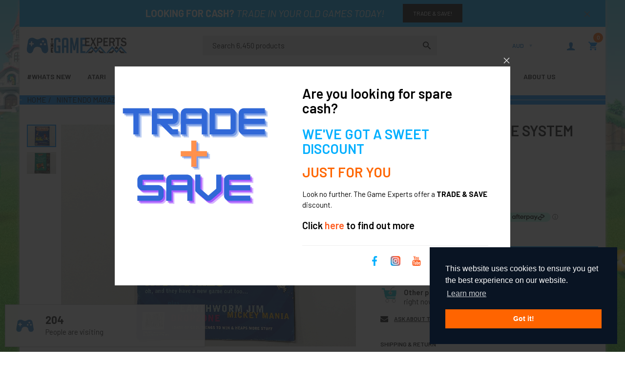

--- FILE ---
content_type: text/html; charset=utf-8
request_url: https://thegameexperts.com.au/products/nintendo-magazine-system-dec-94-issue-21
body_size: 42792
content:
<!doctype html>
<html lang="en" class="js">
<head><!--Content in content_for_header -->
<!--LayoutHub-Embed--><link rel="stylesheet" type="text/css" href="data:text/css;base64," media="all">
<!--LH--><!--/LayoutHub-Embed--><link rel="shortcut icon" href="//thegameexperts.com.au/cdn/shop/files/Untitled_design_34_32x32.png?v=1617946724" type="image/png">
  <meta charset="UTF-8">
  <meta http-equiv="Content-Type" content="text/html; charset=utf-8">
  <meta name="viewport" content="width=device-width, initial-scale=1, minimum-scale=1, maximum-scale=1, user-scalable=0" />
  <meta name='HandheldFriendly' content='True'>
  <meta name='MobileOptimized' content='375'>
  <meta http-equiv="cleartype" content="on">
  <meta name="theme-color" content="#008dff"><title>Nintendo Magazine System Dec &#39;94 Issue #21
&ndash; The Game Experts</title><meta name="description" content="Nintendo Magazine System Dec &#39;94 Issue #21 Item will be sent as a letter with no tracking. If you require tracking please select the registered post option All products are Cleaned and Refurbished and are in excellent working order unless stated otherwise All products come with a 30 Day Replacement Warranty"><!-- /snippets/social-meta-tags.liquid -->




<meta property="og:site_name" content="The Game Experts">
<meta property="og:url" content="https://thegameexperts.com.au/products/nintendo-magazine-system-dec-94-issue-21">
<meta property="og:title" content="Nintendo Magazine System Dec '94 Issue #21">
<meta property="og:type" content="product">
<meta property="og:description" content="Nintendo Magazine System Dec &#39;94 Issue #21 Item will be sent as a letter with no tracking. If you require tracking please select the registered post option All products are Cleaned and Refurbished and are in excellent working order unless stated otherwise All products come with a 30 Day Replacement Warranty">

  <meta property="og:price:amount" content="39.90">
  <meta property="og:price:currency" content="AUD">

<meta property="og:image" content="http://thegameexperts.com.au/cdn/shop/files/IMG_5433_b7383482-8e1d-4b41-88c3-2b3f8a20d445_1200x1200.jpg?v=1709691294"><meta property="og:image" content="http://thegameexperts.com.au/cdn/shop/files/IMG_5434_1200x1200.jpg?v=1709691295">
<meta property="og:image:secure_url" content="https://thegameexperts.com.au/cdn/shop/files/IMG_5433_b7383482-8e1d-4b41-88c3-2b3f8a20d445_1200x1200.jpg?v=1709691294"><meta property="og:image:secure_url" content="https://thegameexperts.com.au/cdn/shop/files/IMG_5434_1200x1200.jpg?v=1709691295">


<meta name="twitter:card" content="summary_large_image">
<meta name="twitter:title" content="Nintendo Magazine System Dec '94 Issue #21">
<meta name="twitter:description" content="Nintendo Magazine System Dec &#39;94 Issue #21 Item will be sent as a letter with no tracking. If you require tracking please select the registered post option All products are Cleaned and Refurbished and are in excellent working order unless stated otherwise All products come with a 30 Day Replacement Warranty">


  <link rel="canonical" href="https://thegameexperts.com.au/products/nintendo-magazine-system-dec-94-issue-21"/>
  <link rel="preconnect dns-prefetch" href="https://cdn.shopify.com">
  <link rel="preconnect dns-prefetch" href="https://v.shopify.com">
  <link rel="preconnect dns-prefetch" href="https://cdn.shopifycloud.com">

  <link rel="preload" href="//thegameexperts.com.au/cdn/shop/t/10/assets/header-footer.scss.css?v=13786419395380503751759260027" as="style">
  <link rel="preload" href="//thegameexperts.com.au/cdn/shop/t/10/assets/global.scss.css?v=84647300736750878811759260027" as="style">
  
  <link rel="preload" href="//thegameexperts.com.au/cdn/shop/t/10/assets/styles.scss.css?v=105338530129131300671759260029" as="style">
  
  <link rel="preload" href="//thegameexperts.com.au/cdn/shop/t/10/assets/vendor.css?v=96845794555265919271613256537" as="style">
  <link rel="preload" href="//thegameexperts.com.au/cdn/shop/t/10/assets/arenafont.css?v=6025438409142244341751535197" as="style">
  
  
  

  <!-- header-css-file  ================================================== -->
  
    <link rel="dns-prefetch preconnect" href="https://fonts.gstatic.com">
    <link href="//fonts.googleapis.com/css?family=Barlow:100,100i,300,300i,400,400i,500,500i,700,700i,900,900i&display=swap" rel='stylesheet' type='text/css'>
  

  
    <link href="//fonts.googleapis.com/css?family=Barlow:300italic,400italic,600italic,700italic,800italic,400,300,600,700,800&display=swap" rel='stylesheet' type='text/css'>
  

  <link href="//thegameexperts.com.au/cdn/shop/t/10/assets/arenafont.css?v=6025438409142244341751535197" rel="stylesheet" type="text/css" media="all">
  <link href="//thegameexperts.com.au/cdn/shop/t/10/assets/vendor.css?v=96845794555265919271613256537" rel="stylesheet" type="text/css" media="all">
  <link href="//thegameexperts.com.au/cdn/shop/t/10/assets/header-footer.scss.css?v=13786419395380503751759260027" rel="stylesheet" type="text/css" media="all">
  <link href="//thegameexperts.com.au/cdn/shop/t/10/assets/global.scss.css?v=84647300736750878811759260027" rel="stylesheet" type="text/css" media="all">
  
  <link href="//thegameexperts.com.au/cdn/shop/t/10/assets/styles.scss.css?v=105338530129131300671759260029" rel="stylesheet" type="text/css" media="all">
  
  
  
  
  <link href="https://fonts.googleapis.com/css?family=Caveat:300,400,500,600,700&display=swap" rel='stylesheet' type='text/css'>

  <script crossorigin="anonymous" src="//thegameexperts.com.au/cdn/shop/t/10/assets/lazysizes.min.js?v=19944551759608041491613256499" async></script>
  <script crossorigin="anonymous" src="//thegameexperts.com.au/cdn/shop/t/10/assets/jquery-3.5.min.js?v=15273758115964379371613256495"></script>
  <script crossorigin="anonymous" src="//thegameexperts.com.au/cdn/shop/t/10/assets/bootstrap.4x.min.js?v=125015747730714884711613256486" defer></script><script>window.performance && window.performance.mark && window.performance.mark('shopify.content_for_header.start');</script><meta name="facebook-domain-verification" content="ru6ue7qrbrxor266cdolcatiq40dmz">
<meta name="google-site-verification" content="t2pxTpX4SI1INKmp5C-IAdjBESB9UZIACcDl0GsJF2E">
<meta id="shopify-digital-wallet" name="shopify-digital-wallet" content="/22576897/digital_wallets/dialog">
<meta name="shopify-checkout-api-token" content="88f813b102765af57575aae6bf9a42fe">
<link rel="alternate" type="application/json+oembed" href="https://thegameexperts.com.au/products/nintendo-magazine-system-dec-94-issue-21.oembed">
<script async="async" src="/checkouts/internal/preloads.js?locale=en-AU"></script>
<script id="shopify-features" type="application/json">{"accessToken":"88f813b102765af57575aae6bf9a42fe","betas":["rich-media-storefront-analytics"],"domain":"thegameexperts.com.au","predictiveSearch":true,"shopId":22576897,"locale":"en"}</script>
<script>var Shopify = Shopify || {};
Shopify.shop = "the-game-experts.myshopify.com";
Shopify.locale = "en";
Shopify.currency = {"active":"AUD","rate":"1.0"};
Shopify.country = "AU";
Shopify.theme = {"name":"Azul_Digital_v1_April_16_2021","id":83544834111,"schema_name":"Zeexo","schema_version":"1.3-accesories","theme_store_id":null,"role":"main"};
Shopify.theme.handle = "null";
Shopify.theme.style = {"id":null,"handle":null};
Shopify.cdnHost = "thegameexperts.com.au/cdn";
Shopify.routes = Shopify.routes || {};
Shopify.routes.root = "/";</script>
<script type="module">!function(o){(o.Shopify=o.Shopify||{}).modules=!0}(window);</script>
<script>!function(o){function n(){var o=[];function n(){o.push(Array.prototype.slice.apply(arguments))}return n.q=o,n}var t=o.Shopify=o.Shopify||{};t.loadFeatures=n(),t.autoloadFeatures=n()}(window);</script>
<script id="shop-js-analytics" type="application/json">{"pageType":"product"}</script>
<script defer="defer" async type="module" src="//thegameexperts.com.au/cdn/shopifycloud/shop-js/modules/v2/client.init-shop-cart-sync_BApSsMSl.en.esm.js"></script>
<script defer="defer" async type="module" src="//thegameexperts.com.au/cdn/shopifycloud/shop-js/modules/v2/chunk.common_CBoos6YZ.esm.js"></script>
<script type="module">
  await import("//thegameexperts.com.au/cdn/shopifycloud/shop-js/modules/v2/client.init-shop-cart-sync_BApSsMSl.en.esm.js");
await import("//thegameexperts.com.au/cdn/shopifycloud/shop-js/modules/v2/chunk.common_CBoos6YZ.esm.js");

  window.Shopify.SignInWithShop?.initShopCartSync?.({"fedCMEnabled":true,"windoidEnabled":true});

</script>
<script>(function() {
  var isLoaded = false;
  function asyncLoad() {
    if (isLoaded) return;
    isLoaded = true;
    var urls = ["\/\/static.zotabox.com\/b\/9\/b9e95a0538548ad863e20d79bab30943\/widgets.js?shop=the-game-experts.myshopify.com","\/\/static.zotabox.com\/b\/9\/b9e95a0538548ad863e20d79bab30943\/widgets.js?shop=the-game-experts.myshopify.com","https:\/\/chimpstatic.com\/mcjs-connected\/js\/users\/c7f45144cc846c320bae225e5\/31e189389015cdf5c47c14a1b.js?shop=the-game-experts.myshopify.com","https:\/\/app.layouthub.com\/shopify\/layouthub.js?shop=the-game-experts.myshopify.com","https:\/\/productdescriptions.fun\/scripts\/basiccbpd.js?shop=the-game-experts.myshopify.com","https:\/\/cdn.nfcube.com\/instafeed-59e10ac4c44bb99743d4eee843dfcecf.js?shop=the-game-experts.myshopify.com"];
    for (var i = 0; i < urls.length; i++) {
      var s = document.createElement('script');
      s.type = 'text/javascript';
      s.async = true;
      s.src = urls[i];
      var x = document.getElementsByTagName('script')[0];
      x.parentNode.insertBefore(s, x);
    }
  };
  if(window.attachEvent) {
    window.attachEvent('onload', asyncLoad);
  } else {
    window.addEventListener('load', asyncLoad, false);
  }
})();</script>
<script id="__st">var __st={"a":22576897,"offset":39600,"reqid":"addfe68f-1adf-4f94-82c1-9dd66b4e088b-1768885727","pageurl":"thegameexperts.com.au\/products\/nintendo-magazine-system-dec-94-issue-21","u":"139d4f7a4e31","p":"product","rtyp":"product","rid":7318796468287};</script>
<script>window.ShopifyPaypalV4VisibilityTracking = true;</script>
<script id="captcha-bootstrap">!function(){'use strict';const t='contact',e='account',n='new_comment',o=[[t,t],['blogs',n],['comments',n],[t,'customer']],c=[[e,'customer_login'],[e,'guest_login'],[e,'recover_customer_password'],[e,'create_customer']],r=t=>t.map((([t,e])=>`form[action*='/${t}']:not([data-nocaptcha='true']) input[name='form_type'][value='${e}']`)).join(','),a=t=>()=>t?[...document.querySelectorAll(t)].map((t=>t.form)):[];function s(){const t=[...o],e=r(t);return a(e)}const i='password',u='form_key',d=['recaptcha-v3-token','g-recaptcha-response','h-captcha-response',i],f=()=>{try{return window.sessionStorage}catch{return}},m='__shopify_v',_=t=>t.elements[u];function p(t,e,n=!1){try{const o=window.sessionStorage,c=JSON.parse(o.getItem(e)),{data:r}=function(t){const{data:e,action:n}=t;return t[m]||n?{data:e,action:n}:{data:t,action:n}}(c);for(const[e,n]of Object.entries(r))t.elements[e]&&(t.elements[e].value=n);n&&o.removeItem(e)}catch(o){console.error('form repopulation failed',{error:o})}}const l='form_type',E='cptcha';function T(t){t.dataset[E]=!0}const w=window,h=w.document,L='Shopify',v='ce_forms',y='captcha';let A=!1;((t,e)=>{const n=(g='f06e6c50-85a8-45c8-87d0-21a2b65856fe',I='https://cdn.shopify.com/shopifycloud/storefront-forms-hcaptcha/ce_storefront_forms_captcha_hcaptcha.v1.5.2.iife.js',D={infoText:'Protected by hCaptcha',privacyText:'Privacy',termsText:'Terms'},(t,e,n)=>{const o=w[L][v],c=o.bindForm;if(c)return c(t,g,e,D).then(n);var r;o.q.push([[t,g,e,D],n]),r=I,A||(h.body.append(Object.assign(h.createElement('script'),{id:'captcha-provider',async:!0,src:r})),A=!0)});var g,I,D;w[L]=w[L]||{},w[L][v]=w[L][v]||{},w[L][v].q=[],w[L][y]=w[L][y]||{},w[L][y].protect=function(t,e){n(t,void 0,e),T(t)},Object.freeze(w[L][y]),function(t,e,n,w,h,L){const[v,y,A,g]=function(t,e,n){const i=e?o:[],u=t?c:[],d=[...i,...u],f=r(d),m=r(i),_=r(d.filter((([t,e])=>n.includes(e))));return[a(f),a(m),a(_),s()]}(w,h,L),I=t=>{const e=t.target;return e instanceof HTMLFormElement?e:e&&e.form},D=t=>v().includes(t);t.addEventListener('submit',(t=>{const e=I(t);if(!e)return;const n=D(e)&&!e.dataset.hcaptchaBound&&!e.dataset.recaptchaBound,o=_(e),c=g().includes(e)&&(!o||!o.value);(n||c)&&t.preventDefault(),c&&!n&&(function(t){try{if(!f())return;!function(t){const e=f();if(!e)return;const n=_(t);if(!n)return;const o=n.value;o&&e.removeItem(o)}(t);const e=Array.from(Array(32),(()=>Math.random().toString(36)[2])).join('');!function(t,e){_(t)||t.append(Object.assign(document.createElement('input'),{type:'hidden',name:u})),t.elements[u].value=e}(t,e),function(t,e){const n=f();if(!n)return;const o=[...t.querySelectorAll(`input[type='${i}']`)].map((({name:t})=>t)),c=[...d,...o],r={};for(const[a,s]of new FormData(t).entries())c.includes(a)||(r[a]=s);n.setItem(e,JSON.stringify({[m]:1,action:t.action,data:r}))}(t,e)}catch(e){console.error('failed to persist form',e)}}(e),e.submit())}));const S=(t,e)=>{t&&!t.dataset[E]&&(n(t,e.some((e=>e===t))),T(t))};for(const o of['focusin','change'])t.addEventListener(o,(t=>{const e=I(t);D(e)&&S(e,y())}));const B=e.get('form_key'),M=e.get(l),P=B&&M;t.addEventListener('DOMContentLoaded',(()=>{const t=y();if(P)for(const e of t)e.elements[l].value===M&&p(e,B);[...new Set([...A(),...v().filter((t=>'true'===t.dataset.shopifyCaptcha))])].forEach((e=>S(e,t)))}))}(h,new URLSearchParams(w.location.search),n,t,e,['guest_login'])})(!0,!0)}();</script>
<script integrity="sha256-4kQ18oKyAcykRKYeNunJcIwy7WH5gtpwJnB7kiuLZ1E=" data-source-attribution="shopify.loadfeatures" defer="defer" src="//thegameexperts.com.au/cdn/shopifycloud/storefront/assets/storefront/load_feature-a0a9edcb.js" crossorigin="anonymous"></script>
<script data-source-attribution="shopify.dynamic_checkout.dynamic.init">var Shopify=Shopify||{};Shopify.PaymentButton=Shopify.PaymentButton||{isStorefrontPortableWallets:!0,init:function(){window.Shopify.PaymentButton.init=function(){};var t=document.createElement("script");t.src="https://thegameexperts.com.au/cdn/shopifycloud/portable-wallets/latest/portable-wallets.en.js",t.type="module",document.head.appendChild(t)}};
</script>
<script data-source-attribution="shopify.dynamic_checkout.buyer_consent">
  function portableWalletsHideBuyerConsent(e){var t=document.getElementById("shopify-buyer-consent"),n=document.getElementById("shopify-subscription-policy-button");t&&n&&(t.classList.add("hidden"),t.setAttribute("aria-hidden","true"),n.removeEventListener("click",e))}function portableWalletsShowBuyerConsent(e){var t=document.getElementById("shopify-buyer-consent"),n=document.getElementById("shopify-subscription-policy-button");t&&n&&(t.classList.remove("hidden"),t.removeAttribute("aria-hidden"),n.addEventListener("click",e))}window.Shopify?.PaymentButton&&(window.Shopify.PaymentButton.hideBuyerConsent=portableWalletsHideBuyerConsent,window.Shopify.PaymentButton.showBuyerConsent=portableWalletsShowBuyerConsent);
</script>
<script data-source-attribution="shopify.dynamic_checkout.cart.bootstrap">document.addEventListener("DOMContentLoaded",(function(){function t(){return document.querySelector("shopify-accelerated-checkout-cart, shopify-accelerated-checkout")}if(t())Shopify.PaymentButton.init();else{new MutationObserver((function(e,n){t()&&(Shopify.PaymentButton.init(),n.disconnect())})).observe(document.body,{childList:!0,subtree:!0})}}));
</script>
<link id="shopify-accelerated-checkout-styles" rel="stylesheet" media="screen" href="https://thegameexperts.com.au/cdn/shopifycloud/portable-wallets/latest/accelerated-checkout-backwards-compat.css" crossorigin="anonymous">
<style id="shopify-accelerated-checkout-cart">
        #shopify-buyer-consent {
  margin-top: 1em;
  display: inline-block;
  width: 100%;
}

#shopify-buyer-consent.hidden {
  display: none;
}

#shopify-subscription-policy-button {
  background: none;
  border: none;
  padding: 0;
  text-decoration: underline;
  font-size: inherit;
  cursor: pointer;
}

#shopify-subscription-policy-button::before {
  box-shadow: none;
}

      </style>

<script>window.performance && window.performance.mark && window.performance.mark('shopify.content_for_header.end');</script>
  

  
  
  
<!-- BEGIN app block: shopify://apps/sales-discounts/blocks/sale-labels/29205fb1-2e68-4d81-a905-d828a51c8413 --><style>#Product-Slider>div+div .hc-sale-tag,.Product__Gallery--stack .Product__SlideItem+.Product__SlideItem .hc-sale-tag,.\#product-card-badge.\@type\:sale,.badge--on-sale,.badge--onsale,.badge.color-sale,.badge.onsale,.flag.sale,.grid-product__on-sale,.grid-product__tag--sale,.hc-sale-tag+.ProductItem__Wrapper .ProductItem__Label,.hc-sale-tag+.badge__container,.hc-sale-tag+.card__inner .badge,.hc-sale-tag+.card__inner+.card__content .card__badge,.hc-sale-tag+link+.card-wrapper .card__badge,.hc-sale-tag+.card__wrapper .card__badge,.hc-sale-tag+.image-wrapper .product-item__badge,.hc-sale-tag+.product--labels,.hc-sale-tag+.product-item__image-wrapper .product-item__label-list,.hc-sale-tag+a .label,.hc-sale-tag+img+.product-item__meta+.product-item__badge,.label .overlay-sale,.lbl.on-sale,.media-column+.media-column .hc-sale-tag,.price__badge-sale,.product-badge--sale,.product-badge__sale,.product-card__label--sale,.product-item__badge--sale,.product-label--on-sale,.product-label--sale,.product-label.sale,.product__badge--sale,.product__badge__item--sale,.product__media-icon,.productitem__badge--sale,.sale-badge,.sale-box,.sale-item.icn,.sale-sticker,.sale_banner,.theme-img+.theme-img .hc-sale-tag,.hc-sale-tag+a+.badge,.hc-sale-tag+div .badge{display:none!important}.facets__display{z-index:3!important}.indiv-product .hc-sale-tag,.product-item--with-hover-swatches .hc-sale-tag,.product-recommendations .hc-sale-tag{z-index:3}#Product-Slider .hc-sale-tag{z-index:6}.product-holder .hc-sale-tag{z-index:9}.apply-gallery-animation .hc-product-page{z-index:10}.product-card.relative.flex.flex-col .hc-sale-tag{z-index:21}@media only screen and (min-width:750px){.product-gallery-item+.product-gallery-item .hc-sale-tag,.product__slide+.product__slide .hc-sale-tag,.yv-product-slider-item+.yv-product-slider-item .hc-sale-tag{display:none!important}}@media (min-width:960px){.product__media-item+.product__media-item .hc-sale-tag,.splide__slide+.splide__slide .hc-sale-tag{display:none!important}}
</style>
<script>
  let hcSaleLabelSettings = {
    domain: "the-game-experts.myshopify.com",
    variants: [{"id":40492184272959,"title":"Default Title","option1":"Default Title","option2":null,"option3":null,"sku":"","requires_shipping":true,"taxable":false,"featured_image":null,"available":true,"name":"Nintendo Magazine System Dec '94 Issue #21","public_title":null,"options":["Default Title"],"price":3990,"weight":700,"compare_at_price":null,"inventory_quantity":1,"inventory_management":"shopify","inventory_policy":"deny","barcode":"","requires_selling_plan":false,"selling_plan_allocations":[]}],
    selectedVariant: {"id":40492184272959,"title":"Default Title","option1":"Default Title","option2":null,"option3":null,"sku":"","requires_shipping":true,"taxable":false,"featured_image":null,"available":true,"name":"Nintendo Magazine System Dec '94 Issue #21","public_title":null,"options":["Default Title"],"price":3990,"weight":700,"compare_at_price":null,"inventory_quantity":1,"inventory_management":"shopify","inventory_policy":"deny","barcode":"","requires_selling_plan":false,"selling_plan_allocations":[]},
    productPageImages: ["\/\/thegameexperts.com.au\/cdn\/shop\/files\/IMG_5433_b7383482-8e1d-4b41-88c3-2b3f8a20d445.jpg?v=1709691294","\/\/thegameexperts.com.au\/cdn\/shop\/files\/IMG_5434.jpg?v=1709691295"],
    
  }
</script>
<style>.hc-sale-tag{z-index:2;-webkit-transform:rotate(30deg);transform:rotate(30deg);display:inline-block;width:auto;height:26px;background:#fb485e;-webkit-border-radius:2px 4px 4px 2px;-moz-border-radius:2px 4px 4px 2px;border-radius:2px 4px 4px 2px;margin-top:10px;position:absolute!important;left:12px;top:8px;color:#fff;font-size:14px;font-weight:700;line-height:26px;padding:0 10px 0 10px}.hc-sale-tag:before{content:"";position:absolute;display:block;left:-12px;width:0;height:0;border-top:13px solid transparent;border-bottom:13px solid transparent;border-right:13px solid #fb485e}.hc-sale-tag:after{content:"";background:#ffffff;border-radius:2px;width:4px;height:4px;display:block;position:absolute;left:-2px;top:1px;margin-top:10px}@media screen and (max-width: 680px){.hc-sale-tag{top:2px;left:8px;padding:0 5px;height:22px;line-height:22px}.hc-sale-tag:before{left:-10px;border-top-width:11px;border-bottom-width:11px;border-right-width:11px}.hc-sale-tag:after{width:2px;height:2px;top:0;left:-3px}}.hc-sale-tag{background:#fb4b44!important;color:#ffffff!important;}.hc-sale-tag span{color:#ffffff!important}.hc-sale-tag:before{border-right-color:#fb4b44;}.hc-sale-tag span:before{content:"-"}.hc-sale-tag{left:auto;right: 12px}</style><script>document.addEventListener("DOMContentLoaded",function(){"undefined"!=typeof hcVariants&&function(e){function t(e,t,a){return function(){if(a)return t.apply(this,arguments),e.apply(this,arguments);var n=e.apply(this,arguments);return t.apply(this,arguments),n}}var a=null;function n(){var t=window.location.search.replace(/.*variant=(\d+).*/,"$1");t&&t!=a&&(a=t,e(t))}window.history.pushState=t(history.pushState,n),window.history.replaceState=t(history.replaceState,n),window.addEventListener("popstate",n)}(function(e){let t=null;for(var a=0;a<hcVariants.length;a++)if(hcVariants[a].id==e){t=hcVariants[a];var n=document.querySelectorAll(".hc-product-page.hc-sale-tag");if(t.compare_at_price&&t.compare_at_price>t.price){var r=100*(t.compare_at_price-t.price)/t.compare_at_price;if(null!=r)for(a=0;a<n.length;a++)n[a].childNodes[0].textContent=r.toFixed(0)+"%",n[a].style.display="block";else for(a=0;a<n.length;a++)n[a].style.display="none"}else for(a=0;a<n.length;a++)n[a].style.display="none";break}})});</script> 


<!-- END app block --><!-- BEGIN app block: shopify://apps/sales-discounts/blocks/countdown/29205fb1-2e68-4d81-a905-d828a51c8413 --><script id="hc_product_countdown_dates" data-p_id="7318796468287" type="application/json">{"6940685893695":{"sale_start":"","sale_end":"2023-09-30T13:55:00+00:00"},"1572071178303":{"sale_start":"","sale_end":"2023-09-30T13:55:00+00:00"},"4181319614527":{"sale_start":"","sale_end":"2023-09-30T13:55:00+00:00"},"4363742183487":{"sale_start":"","sale_end":"2023-09-30T13:55:00+00:00"},"4400671260735":{"sale_start":"","sale_end":"2023-09-30T13:55:00+00:00"},"7069993500735":{"sale_start":"","sale_end":"2023-09-30T13:55:00+00:00"},"7144670265407":{"sale_start":"","sale_end":"2023-09-30T13:55:00+00:00"},"7203440590911":{"sale_start":"","sale_end":"2023-09-30T13:55:00+00:00"},"725447311423":{"sale_start":"","sale_end":"2023-09-30T13:55:00+00:00"},"4498644729919":{"sale_start":"","sale_end":"2023-09-30T13:55:00+00:00"},"4715406753855":{"sale_start":"","sale_end":"2023-09-30T13:55:00+00:00"},"4874234626111":{"sale_start":"","sale_end":"2023-09-30T13:55:00+00:00"},"6821571133503":{"sale_start":"","sale_end":"2023-09-30T13:55:00+00:00"},"6910559518783":{"sale_start":"","sale_end":"2023-09-30T13:55:00+00:00"},"6919055999039":{"sale_start":"","sale_end":"2023-09-30T13:55:00+00:00"},"7085194641471":{"sale_start":"","sale_end":"2023-09-30T13:55:00+00:00"},"7180687671359":{"sale_start":"","sale_end":"2023-09-30T13:55:00+00:00"},"7180737871935":{"sale_start":"","sale_end":"2023-09-30T13:55:00+00:00"},"6916325343295":{"sale_start":"2023-11-23T12:55:00+00:00","sale_end":"2023-11-27T13:00:00+00:00"}}</script>

            <script>
            let hcCountdownSettings = {
                hp_cd_html: '<div class="hc_cd at_top" data-deadline="2025-12-26T13:00:00+00:00" data-end-action="0" data-flip="0" id="hc_cd_4494"><div><p class="hc_cd_heading h2">Boxing Day 2025 Sale ends in:</p><p class="hc_cd_subheading">UP TO A WHOPPING 70% OFF ON OVER 5000 PRODUCTS!</p></div><div class="hc_cd-timer timer_1"><span class="hc_cd_timernum hc_cd_days">00</span> <span class="hc_cd_timernum">:</span> <span class="hc_cd_timernum hc_cd_hours">00</span> <span class="hc_cd_timernum">:</span> <span class="hc_cd_timernum hc_cd_minutes">00</span> <span class="hc_cd_timernum">:</span> <span class="hc_cd_timernum hc_cd_seconds">00</span><div class="hc_cd_timerlabel hc_cd_label_days">Days</div><div class="hc_cd_timerlabel hc_cd_label_hours">Hours</div><div class="hc_cd_timerlabel hc_cd_label_minutes">Mins</div><div class="hc_cd_timerlabel last hc_cd_label_seconds">Secs</div></div><a class="hc_cd_button" href="https://thegameexperts.com.au/collections/sale">Shop now</a></div>',
                hp_cd_display_on: 0, 
                hp_cd_call_to_action: 1,
                hp_cd_sticky: 0,
                hp_cd_position: 0,
                hp_cd_link: "https://thegameexperts.com.au/collections/sale",
                p_cd_html: '',
                pp_selector: "form[action*='/cart/add'] button[type='submit']",
                pp_position: 0,
                pp_use_campaign_dates: 0,
                pp_valid_till: ''
            }
            </script>
            <style>#hc_cd_4494 .hc_cd_timernum{ color: #fff; font-size: 22px; } #hc_cd_4494 .hc_cd_timerlabel{ color: #fff; font-size: 10px; } #hc_cd_4494 .hc_cd_heading{ font-size: 18px; color: #fff; } #hc_cd_4494 .hc_cd_subheading{ font-size: 14px; color: #fff; } #hc_cd_4494 .hc_cd_button{ background-color: #333; color: #fff; font-size: 14px; border-radius: 4px; } #hc_cd_4494 .hc_cd_button:hover{ color: #fff; } #hc_cd_4494{ border-color: #b3b5bb; border-width: 0px; background: #01acff; } #hc_cd_4494 { --timer-background-color: #eee; } </style>
         
<!-- END app block --><script src="https://cdn.shopify.com/extensions/019bbca0-fcf5-7f6c-8590-d768dd0bcdd7/sdm-extensions-56/assets/hc-sale-labels.min.js" type="text/javascript" defer="defer"></script>
<script src="https://cdn.shopify.com/extensions/019bbca0-fcf5-7f6c-8590-d768dd0bcdd7/sdm-extensions-56/assets/hc-countdown.min.js" type="text/javascript" defer="defer"></script>
<link href="https://cdn.shopify.com/extensions/019bbca0-fcf5-7f6c-8590-d768dd0bcdd7/sdm-extensions-56/assets/hc-countdown.css" rel="stylesheet" type="text/css" media="all">
<link href="https://monorail-edge.shopifysvc.com" rel="dns-prefetch">
<script>(function(){if ("sendBeacon" in navigator && "performance" in window) {try {var session_token_from_headers = performance.getEntriesByType('navigation')[0].serverTiming.find(x => x.name == '_s').description;} catch {var session_token_from_headers = undefined;}var session_cookie_matches = document.cookie.match(/_shopify_s=([^;]*)/);var session_token_from_cookie = session_cookie_matches && session_cookie_matches.length === 2 ? session_cookie_matches[1] : "";var session_token = session_token_from_headers || session_token_from_cookie || "";function handle_abandonment_event(e) {var entries = performance.getEntries().filter(function(entry) {return /monorail-edge.shopifysvc.com/.test(entry.name);});if (!window.abandonment_tracked && entries.length === 0) {window.abandonment_tracked = true;var currentMs = Date.now();var navigation_start = performance.timing.navigationStart;var payload = {shop_id: 22576897,url: window.location.href,navigation_start,duration: currentMs - navigation_start,session_token,page_type: "product"};window.navigator.sendBeacon("https://monorail-edge.shopifysvc.com/v1/produce", JSON.stringify({schema_id: "online_store_buyer_site_abandonment/1.1",payload: payload,metadata: {event_created_at_ms: currentMs,event_sent_at_ms: currentMs}}));}}window.addEventListener('pagehide', handle_abandonment_event);}}());</script>
<script id="web-pixels-manager-setup">(function e(e,d,r,n,o){if(void 0===o&&(o={}),!Boolean(null===(a=null===(i=window.Shopify)||void 0===i?void 0:i.analytics)||void 0===a?void 0:a.replayQueue)){var i,a;window.Shopify=window.Shopify||{};var t=window.Shopify;t.analytics=t.analytics||{};var s=t.analytics;s.replayQueue=[],s.publish=function(e,d,r){return s.replayQueue.push([e,d,r]),!0};try{self.performance.mark("wpm:start")}catch(e){}var l=function(){var e={modern:/Edge?\/(1{2}[4-9]|1[2-9]\d|[2-9]\d{2}|\d{4,})\.\d+(\.\d+|)|Firefox\/(1{2}[4-9]|1[2-9]\d|[2-9]\d{2}|\d{4,})\.\d+(\.\d+|)|Chrom(ium|e)\/(9{2}|\d{3,})\.\d+(\.\d+|)|(Maci|X1{2}).+ Version\/(15\.\d+|(1[6-9]|[2-9]\d|\d{3,})\.\d+)([,.]\d+|)( \(\w+\)|)( Mobile\/\w+|) Safari\/|Chrome.+OPR\/(9{2}|\d{3,})\.\d+\.\d+|(CPU[ +]OS|iPhone[ +]OS|CPU[ +]iPhone|CPU IPhone OS|CPU iPad OS)[ +]+(15[._]\d+|(1[6-9]|[2-9]\d|\d{3,})[._]\d+)([._]\d+|)|Android:?[ /-](13[3-9]|1[4-9]\d|[2-9]\d{2}|\d{4,})(\.\d+|)(\.\d+|)|Android.+Firefox\/(13[5-9]|1[4-9]\d|[2-9]\d{2}|\d{4,})\.\d+(\.\d+|)|Android.+Chrom(ium|e)\/(13[3-9]|1[4-9]\d|[2-9]\d{2}|\d{4,})\.\d+(\.\d+|)|SamsungBrowser\/([2-9]\d|\d{3,})\.\d+/,legacy:/Edge?\/(1[6-9]|[2-9]\d|\d{3,})\.\d+(\.\d+|)|Firefox\/(5[4-9]|[6-9]\d|\d{3,})\.\d+(\.\d+|)|Chrom(ium|e)\/(5[1-9]|[6-9]\d|\d{3,})\.\d+(\.\d+|)([\d.]+$|.*Safari\/(?![\d.]+ Edge\/[\d.]+$))|(Maci|X1{2}).+ Version\/(10\.\d+|(1[1-9]|[2-9]\d|\d{3,})\.\d+)([,.]\d+|)( \(\w+\)|)( Mobile\/\w+|) Safari\/|Chrome.+OPR\/(3[89]|[4-9]\d|\d{3,})\.\d+\.\d+|(CPU[ +]OS|iPhone[ +]OS|CPU[ +]iPhone|CPU IPhone OS|CPU iPad OS)[ +]+(10[._]\d+|(1[1-9]|[2-9]\d|\d{3,})[._]\d+)([._]\d+|)|Android:?[ /-](13[3-9]|1[4-9]\d|[2-9]\d{2}|\d{4,})(\.\d+|)(\.\d+|)|Mobile Safari.+OPR\/([89]\d|\d{3,})\.\d+\.\d+|Android.+Firefox\/(13[5-9]|1[4-9]\d|[2-9]\d{2}|\d{4,})\.\d+(\.\d+|)|Android.+Chrom(ium|e)\/(13[3-9]|1[4-9]\d|[2-9]\d{2}|\d{4,})\.\d+(\.\d+|)|Android.+(UC? ?Browser|UCWEB|U3)[ /]?(15\.([5-9]|\d{2,})|(1[6-9]|[2-9]\d|\d{3,})\.\d+)\.\d+|SamsungBrowser\/(5\.\d+|([6-9]|\d{2,})\.\d+)|Android.+MQ{2}Browser\/(14(\.(9|\d{2,})|)|(1[5-9]|[2-9]\d|\d{3,})(\.\d+|))(\.\d+|)|K[Aa][Ii]OS\/(3\.\d+|([4-9]|\d{2,})\.\d+)(\.\d+|)/},d=e.modern,r=e.legacy,n=navigator.userAgent;return n.match(d)?"modern":n.match(r)?"legacy":"unknown"}(),u="modern"===l?"modern":"legacy",c=(null!=n?n:{modern:"",legacy:""})[u],f=function(e){return[e.baseUrl,"/wpm","/b",e.hashVersion,"modern"===e.buildTarget?"m":"l",".js"].join("")}({baseUrl:d,hashVersion:r,buildTarget:u}),m=function(e){var d=e.version,r=e.bundleTarget,n=e.surface,o=e.pageUrl,i=e.monorailEndpoint;return{emit:function(e){var a=e.status,t=e.errorMsg,s=(new Date).getTime(),l=JSON.stringify({metadata:{event_sent_at_ms:s},events:[{schema_id:"web_pixels_manager_load/3.1",payload:{version:d,bundle_target:r,page_url:o,status:a,surface:n,error_msg:t},metadata:{event_created_at_ms:s}}]});if(!i)return console&&console.warn&&console.warn("[Web Pixels Manager] No Monorail endpoint provided, skipping logging."),!1;try{return self.navigator.sendBeacon.bind(self.navigator)(i,l)}catch(e){}var u=new XMLHttpRequest;try{return u.open("POST",i,!0),u.setRequestHeader("Content-Type","text/plain"),u.send(l),!0}catch(e){return console&&console.warn&&console.warn("[Web Pixels Manager] Got an unhandled error while logging to Monorail."),!1}}}}({version:r,bundleTarget:l,surface:e.surface,pageUrl:self.location.href,monorailEndpoint:e.monorailEndpoint});try{o.browserTarget=l,function(e){var d=e.src,r=e.async,n=void 0===r||r,o=e.onload,i=e.onerror,a=e.sri,t=e.scriptDataAttributes,s=void 0===t?{}:t,l=document.createElement("script"),u=document.querySelector("head"),c=document.querySelector("body");if(l.async=n,l.src=d,a&&(l.integrity=a,l.crossOrigin="anonymous"),s)for(var f in s)if(Object.prototype.hasOwnProperty.call(s,f))try{l.dataset[f]=s[f]}catch(e){}if(o&&l.addEventListener("load",o),i&&l.addEventListener("error",i),u)u.appendChild(l);else{if(!c)throw new Error("Did not find a head or body element to append the script");c.appendChild(l)}}({src:f,async:!0,onload:function(){if(!function(){var e,d;return Boolean(null===(d=null===(e=window.Shopify)||void 0===e?void 0:e.analytics)||void 0===d?void 0:d.initialized)}()){var d=window.webPixelsManager.init(e)||void 0;if(d){var r=window.Shopify.analytics;r.replayQueue.forEach((function(e){var r=e[0],n=e[1],o=e[2];d.publishCustomEvent(r,n,o)})),r.replayQueue=[],r.publish=d.publishCustomEvent,r.visitor=d.visitor,r.initialized=!0}}},onerror:function(){return m.emit({status:"failed",errorMsg:"".concat(f," has failed to load")})},sri:function(e){var d=/^sha384-[A-Za-z0-9+/=]+$/;return"string"==typeof e&&d.test(e)}(c)?c:"",scriptDataAttributes:o}),m.emit({status:"loading"})}catch(e){m.emit({status:"failed",errorMsg:(null==e?void 0:e.message)||"Unknown error"})}}})({shopId: 22576897,storefrontBaseUrl: "https://thegameexperts.com.au",extensionsBaseUrl: "https://extensions.shopifycdn.com/cdn/shopifycloud/web-pixels-manager",monorailEndpoint: "https://monorail-edge.shopifysvc.com/unstable/produce_batch",surface: "storefront-renderer",enabledBetaFlags: ["2dca8a86"],webPixelsConfigList: [{"id":"416546879","configuration":"{\"config\":\"{\\\"pixel_id\\\":\\\"GT-WVJDV9P\\\",\\\"target_country\\\":\\\"AU\\\",\\\"gtag_events\\\":[{\\\"type\\\":\\\"purchase\\\",\\\"action_label\\\":\\\"MC-7E5LS7NZCV\\\"},{\\\"type\\\":\\\"page_view\\\",\\\"action_label\\\":\\\"MC-7E5LS7NZCV\\\"},{\\\"type\\\":\\\"view_item\\\",\\\"action_label\\\":\\\"MC-7E5LS7NZCV\\\"}],\\\"enable_monitoring_mode\\\":false}\"}","eventPayloadVersion":"v1","runtimeContext":"OPEN","scriptVersion":"b2a88bafab3e21179ed38636efcd8a93","type":"APP","apiClientId":1780363,"privacyPurposes":[],"dataSharingAdjustments":{"protectedCustomerApprovalScopes":["read_customer_address","read_customer_email","read_customer_name","read_customer_personal_data","read_customer_phone"]}},{"id":"162627647","configuration":"{\"pixel_id\":\"666997468592566\",\"pixel_type\":\"facebook_pixel\",\"metaapp_system_user_token\":\"-\"}","eventPayloadVersion":"v1","runtimeContext":"OPEN","scriptVersion":"ca16bc87fe92b6042fbaa3acc2fbdaa6","type":"APP","apiClientId":2329312,"privacyPurposes":["ANALYTICS","MARKETING","SALE_OF_DATA"],"dataSharingAdjustments":{"protectedCustomerApprovalScopes":["read_customer_address","read_customer_email","read_customer_name","read_customer_personal_data","read_customer_phone"]}},{"id":"60391487","eventPayloadVersion":"v1","runtimeContext":"LAX","scriptVersion":"1","type":"CUSTOM","privacyPurposes":["MARKETING"],"name":"Meta pixel (migrated)"},{"id":"88801343","eventPayloadVersion":"v1","runtimeContext":"LAX","scriptVersion":"1","type":"CUSTOM","privacyPurposes":["ANALYTICS"],"name":"Google Analytics tag (migrated)"},{"id":"shopify-app-pixel","configuration":"{}","eventPayloadVersion":"v1","runtimeContext":"STRICT","scriptVersion":"0450","apiClientId":"shopify-pixel","type":"APP","privacyPurposes":["ANALYTICS","MARKETING"]},{"id":"shopify-custom-pixel","eventPayloadVersion":"v1","runtimeContext":"LAX","scriptVersion":"0450","apiClientId":"shopify-pixel","type":"CUSTOM","privacyPurposes":["ANALYTICS","MARKETING"]}],isMerchantRequest: false,initData: {"shop":{"name":"The Game Experts","paymentSettings":{"currencyCode":"AUD"},"myshopifyDomain":"the-game-experts.myshopify.com","countryCode":"AU","storefrontUrl":"https:\/\/thegameexperts.com.au"},"customer":null,"cart":null,"checkout":null,"productVariants":[{"price":{"amount":39.9,"currencyCode":"AUD"},"product":{"title":"Nintendo Magazine System Dec '94 Issue #21","vendor":"The Game Experts","id":"7318796468287","untranslatedTitle":"Nintendo Magazine System Dec '94 Issue #21","url":"\/products\/nintendo-magazine-system-dec-94-issue-21","type":""},"id":"40492184272959","image":{"src":"\/\/thegameexperts.com.au\/cdn\/shop\/files\/IMG_5433_b7383482-8e1d-4b41-88c3-2b3f8a20d445.jpg?v=1709691294"},"sku":"","title":"Default Title","untranslatedTitle":"Default Title"}],"purchasingCompany":null},},"https://thegameexperts.com.au/cdn","fcfee988w5aeb613cpc8e4bc33m6693e112",{"modern":"","legacy":""},{"shopId":"22576897","storefrontBaseUrl":"https:\/\/thegameexperts.com.au","extensionBaseUrl":"https:\/\/extensions.shopifycdn.com\/cdn\/shopifycloud\/web-pixels-manager","surface":"storefront-renderer","enabledBetaFlags":"[\"2dca8a86\"]","isMerchantRequest":"false","hashVersion":"fcfee988w5aeb613cpc8e4bc33m6693e112","publish":"custom","events":"[[\"page_viewed\",{}],[\"product_viewed\",{\"productVariant\":{\"price\":{\"amount\":39.9,\"currencyCode\":\"AUD\"},\"product\":{\"title\":\"Nintendo Magazine System Dec '94 Issue #21\",\"vendor\":\"The Game Experts\",\"id\":\"7318796468287\",\"untranslatedTitle\":\"Nintendo Magazine System Dec '94 Issue #21\",\"url\":\"\/products\/nintendo-magazine-system-dec-94-issue-21\",\"type\":\"\"},\"id\":\"40492184272959\",\"image\":{\"src\":\"\/\/thegameexperts.com.au\/cdn\/shop\/files\/IMG_5433_b7383482-8e1d-4b41-88c3-2b3f8a20d445.jpg?v=1709691294\"},\"sku\":\"\",\"title\":\"Default Title\",\"untranslatedTitle\":\"Default Title\"}}]]"});</script><script>
  window.ShopifyAnalytics = window.ShopifyAnalytics || {};
  window.ShopifyAnalytics.meta = window.ShopifyAnalytics.meta || {};
  window.ShopifyAnalytics.meta.currency = 'AUD';
  var meta = {"product":{"id":7318796468287,"gid":"gid:\/\/shopify\/Product\/7318796468287","vendor":"The Game Experts","type":"","handle":"nintendo-magazine-system-dec-94-issue-21","variants":[{"id":40492184272959,"price":3990,"name":"Nintendo Magazine System Dec '94 Issue #21","public_title":null,"sku":""}],"remote":false},"page":{"pageType":"product","resourceType":"product","resourceId":7318796468287,"requestId":"addfe68f-1adf-4f94-82c1-9dd66b4e088b-1768885727"}};
  for (var attr in meta) {
    window.ShopifyAnalytics.meta[attr] = meta[attr];
  }
</script>
<script class="analytics">
  (function () {
    var customDocumentWrite = function(content) {
      var jquery = null;

      if (window.jQuery) {
        jquery = window.jQuery;
      } else if (window.Checkout && window.Checkout.$) {
        jquery = window.Checkout.$;
      }

      if (jquery) {
        jquery('body').append(content);
      }
    };

    var hasLoggedConversion = function(token) {
      if (token) {
        return document.cookie.indexOf('loggedConversion=' + token) !== -1;
      }
      return false;
    }

    var setCookieIfConversion = function(token) {
      if (token) {
        var twoMonthsFromNow = new Date(Date.now());
        twoMonthsFromNow.setMonth(twoMonthsFromNow.getMonth() + 2);

        document.cookie = 'loggedConversion=' + token + '; expires=' + twoMonthsFromNow;
      }
    }

    var trekkie = window.ShopifyAnalytics.lib = window.trekkie = window.trekkie || [];
    if (trekkie.integrations) {
      return;
    }
    trekkie.methods = [
      'identify',
      'page',
      'ready',
      'track',
      'trackForm',
      'trackLink'
    ];
    trekkie.factory = function(method) {
      return function() {
        var args = Array.prototype.slice.call(arguments);
        args.unshift(method);
        trekkie.push(args);
        return trekkie;
      };
    };
    for (var i = 0; i < trekkie.methods.length; i++) {
      var key = trekkie.methods[i];
      trekkie[key] = trekkie.factory(key);
    }
    trekkie.load = function(config) {
      trekkie.config = config || {};
      trekkie.config.initialDocumentCookie = document.cookie;
      var first = document.getElementsByTagName('script')[0];
      var script = document.createElement('script');
      script.type = 'text/javascript';
      script.onerror = function(e) {
        var scriptFallback = document.createElement('script');
        scriptFallback.type = 'text/javascript';
        scriptFallback.onerror = function(error) {
                var Monorail = {
      produce: function produce(monorailDomain, schemaId, payload) {
        var currentMs = new Date().getTime();
        var event = {
          schema_id: schemaId,
          payload: payload,
          metadata: {
            event_created_at_ms: currentMs,
            event_sent_at_ms: currentMs
          }
        };
        return Monorail.sendRequest("https://" + monorailDomain + "/v1/produce", JSON.stringify(event));
      },
      sendRequest: function sendRequest(endpointUrl, payload) {
        // Try the sendBeacon API
        if (window && window.navigator && typeof window.navigator.sendBeacon === 'function' && typeof window.Blob === 'function' && !Monorail.isIos12()) {
          var blobData = new window.Blob([payload], {
            type: 'text/plain'
          });

          if (window.navigator.sendBeacon(endpointUrl, blobData)) {
            return true;
          } // sendBeacon was not successful

        } // XHR beacon

        var xhr = new XMLHttpRequest();

        try {
          xhr.open('POST', endpointUrl);
          xhr.setRequestHeader('Content-Type', 'text/plain');
          xhr.send(payload);
        } catch (e) {
          console.log(e);
        }

        return false;
      },
      isIos12: function isIos12() {
        return window.navigator.userAgent.lastIndexOf('iPhone; CPU iPhone OS 12_') !== -1 || window.navigator.userAgent.lastIndexOf('iPad; CPU OS 12_') !== -1;
      }
    };
    Monorail.produce('monorail-edge.shopifysvc.com',
      'trekkie_storefront_load_errors/1.1',
      {shop_id: 22576897,
      theme_id: 83544834111,
      app_name: "storefront",
      context_url: window.location.href,
      source_url: "//thegameexperts.com.au/cdn/s/trekkie.storefront.cd680fe47e6c39ca5d5df5f0a32d569bc48c0f27.min.js"});

        };
        scriptFallback.async = true;
        scriptFallback.src = '//thegameexperts.com.au/cdn/s/trekkie.storefront.cd680fe47e6c39ca5d5df5f0a32d569bc48c0f27.min.js';
        first.parentNode.insertBefore(scriptFallback, first);
      };
      script.async = true;
      script.src = '//thegameexperts.com.au/cdn/s/trekkie.storefront.cd680fe47e6c39ca5d5df5f0a32d569bc48c0f27.min.js';
      first.parentNode.insertBefore(script, first);
    };
    trekkie.load(
      {"Trekkie":{"appName":"storefront","development":false,"defaultAttributes":{"shopId":22576897,"isMerchantRequest":null,"themeId":83544834111,"themeCityHash":"5082522740043448932","contentLanguage":"en","currency":"AUD","eventMetadataId":"a8d57d88-c0f1-40f3-b9d5-cc800117d830"},"isServerSideCookieWritingEnabled":true,"monorailRegion":"shop_domain","enabledBetaFlags":["65f19447"]},"Session Attribution":{},"S2S":{"facebookCapiEnabled":true,"source":"trekkie-storefront-renderer","apiClientId":580111}}
    );

    var loaded = false;
    trekkie.ready(function() {
      if (loaded) return;
      loaded = true;

      window.ShopifyAnalytics.lib = window.trekkie;

      var originalDocumentWrite = document.write;
      document.write = customDocumentWrite;
      try { window.ShopifyAnalytics.merchantGoogleAnalytics.call(this); } catch(error) {};
      document.write = originalDocumentWrite;

      window.ShopifyAnalytics.lib.page(null,{"pageType":"product","resourceType":"product","resourceId":7318796468287,"requestId":"addfe68f-1adf-4f94-82c1-9dd66b4e088b-1768885727","shopifyEmitted":true});

      var match = window.location.pathname.match(/checkouts\/(.+)\/(thank_you|post_purchase)/)
      var token = match? match[1]: undefined;
      if (!hasLoggedConversion(token)) {
        setCookieIfConversion(token);
        window.ShopifyAnalytics.lib.track("Viewed Product",{"currency":"AUD","variantId":40492184272959,"productId":7318796468287,"productGid":"gid:\/\/shopify\/Product\/7318796468287","name":"Nintendo Magazine System Dec '94 Issue #21","price":"39.90","sku":"","brand":"The Game Experts","variant":null,"category":"","nonInteraction":true,"remote":false},undefined,undefined,{"shopifyEmitted":true});
      window.ShopifyAnalytics.lib.track("monorail:\/\/trekkie_storefront_viewed_product\/1.1",{"currency":"AUD","variantId":40492184272959,"productId":7318796468287,"productGid":"gid:\/\/shopify\/Product\/7318796468287","name":"Nintendo Magazine System Dec '94 Issue #21","price":"39.90","sku":"","brand":"The Game Experts","variant":null,"category":"","nonInteraction":true,"remote":false,"referer":"https:\/\/thegameexperts.com.au\/products\/nintendo-magazine-system-dec-94-issue-21"});
      }
    });


        var eventsListenerScript = document.createElement('script');
        eventsListenerScript.async = true;
        eventsListenerScript.src = "//thegameexperts.com.au/cdn/shopifycloud/storefront/assets/shop_events_listener-3da45d37.js";
        document.getElementsByTagName('head')[0].appendChild(eventsListenerScript);

})();</script>
  <script>
  if (!window.ga || (window.ga && typeof window.ga !== 'function')) {
    window.ga = function ga() {
      (window.ga.q = window.ga.q || []).push(arguments);
      if (window.Shopify && window.Shopify.analytics && typeof window.Shopify.analytics.publish === 'function') {
        window.Shopify.analytics.publish("ga_stub_called", {}, {sendTo: "google_osp_migration"});
      }
      console.error("Shopify's Google Analytics stub called with:", Array.from(arguments), "\nSee https://help.shopify.com/manual/promoting-marketing/pixels/pixel-migration#google for more information.");
    };
    if (window.Shopify && window.Shopify.analytics && typeof window.Shopify.analytics.publish === 'function') {
      window.Shopify.analytics.publish("ga_stub_initialized", {}, {sendTo: "google_osp_migration"});
    }
  }
</script>
<script
  defer
  src="https://thegameexperts.com.au/cdn/shopifycloud/perf-kit/shopify-perf-kit-3.0.4.min.js"
  data-application="storefront-renderer"
  data-shop-id="22576897"
  data-render-region="gcp-us-central1"
  data-page-type="product"
  data-theme-instance-id="83544834111"
  data-theme-name="Zeexo"
  data-theme-version="1.3-accesories"
  data-monorail-region="shop_domain"
  data-resource-timing-sampling-rate="10"
  data-shs="true"
  data-shs-beacon="true"
  data-shs-export-with-fetch="true"
  data-shs-logs-sample-rate="1"
  data-shs-beacon-endpoint="https://thegameexperts.com.au/api/collect"
></script>
</head>




<body class="templateProduct mobile-bar-inside category-mode-false lazy-loading-img input-bg-white" data-rtl="false" data-check-rtl="false">
  
  
  
  
  
  
  
  
  
  
  
  
  
  
  
  
  
  
  
  
  
  

  

  <div class="boxed-wrapper skin-cosmetics mode-image" data-cart-style="dropdown" data-redirect="false" data-ajax-cart="false">
    <div class="new-loading"></div>
    <script type="text/javascript">
  
  var _bc_config = {
    "money_format" : '${{amount}}'
  }; 

  
  var demo_rtl = '<link href="//thegameexperts.com.au/cdn/shop/t/10/assets/global-rtl.scss.css?v=11323379719754321351613256537" rel="stylesheet" type="text/css" media="all">';

  if (jQuery.cookie('rtlcookie')) {
    if(jQuery.cookie('checkrtlcookie')){
      $('head').append(demo_rtl);
      $('body').attr('data-rtl', true);
      $('body').attr('data-check-rtl', true);
    }
  }

  else{
    jQuery.ajax({
      url: 'https://get.geojs.io/v1/ip/geo.js',
      type: 'POST',
      dataType: 'jsonp',
      success: function(location) {
        if(location.country_code == 'AE' || location.country_code == 'IL' || location.country_code == 'KW' || location.country_code == 'SA' || location.country_code == 'OM' || location.country_code == 'PR' || location.country_code == 'BH' ){
          jQuery.cookie('checkrtlcookie', 'true', { expires: 7 });
          $('head').append(demo_rtl);
          $('body').attr('data-rtl', true);
          $('body').attr('data-check-rtl', true);
        }
      }
    });
  }

  jQuery.cookie('rtlcookie', 'true', { expires: 7 });
  

</script>
    <div id="menu-hover-background"></div>
    
    

    
    
    <div id="page-body" class="product- breadcrumb-color boxed">
      <div class="header-department">
        <div id="shopify-section-notice-bar" class="shopify-section">

<div id="notice-bar-notice-bar" data-section-type="notice-bar" data-section-id="notice-bar" class="notice-bar layout-full notice-border-none d-none d-md-block">
  <div class="notice-bar-container bg-color" style="background: #00afff;">

      

        <div class="container alignment-center">
          <div class="text-box-content">
            <div class="text-box flex-layout">
              

                

                    <div class="text text-html-79c6f6bd-e96d-43fd-b667-b814a7e46ed4" style="color: #ffffff; font-size: 20px;">
                      <p><p><strong data-slate-object="mark">LOOKING FOR CASH? </strong><em data-slate-object="mark">TRADE IN YOUR OLD GAMES TODAY!</em></p></p>
                    </div>
                    <style>
                      .notice-bar .notice-bar-container .text.text-html-79c6f6bd-e96d-43fd-b667-b814a7e46ed4 span{
                        color: #ffc22c;
                      }
                    </style>
                  

                

              

                

                    <a class="btn" href="/pages/trade-save" style="font-size: 12px; color: #ffffff; background: #000000; border-color: #000000">TRADE & SAVE!</a>
                  

                

              
            </div>
          </div>
        </div>

      

      <style type="text/css">
        #notice-bar-notice-bar .notice-bar-container .text-box-content{
          padding-top: 8px;
          padding-bottom: 9px;
        }
      </style>

  </div>

  <span class="close-notice"><i class="demo-icon icon-close"></i></span>
  
  <script>
    jQuery(document).ready(function($) {

      var i_sections = new theme.Sections();
      i_sections.register('notice-bar',function(){
        if($('.header-content').hasClass('header-overlay')){
          var _closeBar = $('#shopify-section-announcement-bar').height();
          $('.header-container').css('top', _closeBar);
          return false;
        }
        else{
          if ($.cookie('hide-notice-bar') == "yes") {
            $("#shopify-section-notice-bar").css('display', 'none');
          }

          else{
            $("#shopify-section-notice-bar").slideDown( 'slow' );
          }

          jQuery("body").on("click", ".notice-bar .close-notice", function() {
            $.cookie('hide-notice-bar','yes', {expires: 1, path: '/'});
            $("#shopify-section-notice-bar").css('display', 'none');
          });

          if ($.cookie('hide-announcement-bar') == "yes") {
            $("#shopify-section-announcement-bar").css('display', 'none');
          }

          else{
            $("#shopify-section-announcement-bar").slideDown( 'slow' );
          }

          jQuery("body").on("click", ".announcement-bar .close-notice", function() {
            $.cookie('hide-announcement-bar','yes', {expires: 1, path: '/'});
            $("#shopify-section-announcement-bar").css('display', 'none');
          });
        }
      })

    })
  </script>
</div>


</div>
        
        <div id="shopify-section-header" class="shopify-section">












  

  <header data-section-type="header" data-section-id="header" class="header-content " data-stick="true" data-stickymobile="true" data-shadow="true">
<div class="header-container layout-boxed style-31 mm-layout-boxed" data-style="31">
      
            <div class="header-main">
  <div class="header-main-inner">

    <div class="container">
      <div class="table-row">

        <div class="navbar navbar-responsive-menu d-lg-none">
          <div class="responsive-menu">
            <span class="bar"></span>
            <span class="bar"></span>
            <span class="bar"></span>
          </div>
        </div>
        
        
  
  
  

  <div class="m-cart-icon cart-target d-lg-none">
    
    <a href="/cart" class="mobile-basket" title="cart">
      
        <i class="demo-icon icon-cart-solid"></i>

      

      <span class="number"><span class="n-item">0</span></span>
    </a>
    
  </div>

        <div class="header-logo">
  
  
  
  
  
  <a href="/" title="The Game Experts" class="logo-site lazyload waiting">
    <img class="lazyload desktop-logo-site" data-srcset="//thegameexperts.com.au/cdn/shop/files/Game_Experts_Logo_205x.png?v=1613354612 1x"
          
         alt="The Game Experts"
         style="max-width: 205px;" />
    <img class="lazyload mobile-logo-site" data-srcset="//thegameexperts.com.au/cdn/shop/files/Game_Experts_Logo_280x.png?v=1613354612 2x"
          
         alt="The Game Experts"
         style="max-width: 140px;" />
  </a>
</div>
        
  
  

  <div class="searchbox searchbox-center d-none d-lg-block">

    
    
    

    <form id="search" class="navbar-form search" action="/search" method="get">
      <input type="hidden" name="type" value="product" />
      <input id="bc-product-search" type="text" name="q" class="form-control bc-product-search"  placeholder="Search 6,450 products" autocomplete="off" />

      <button type="submit" class="search-icon">
        <span>

          
            <i class="demo-icon icon-search-long-solid"></i>

          

        </span>
      </button>
    </form>

    <div id="result-ajax-search" class="result-ajax-search">
      <ul class="search-results"></ul>
    </div>

  </div>

        
	<ul class="header-switcher">
		

		
		  	<li class="currency-position">
  <form method="post" action="/cart/update" accept-charset="UTF-8" class="currency-selector" enctype="multipart/form-data"><input type="hidden" name="form_type" value="currency"><input type="hidden" name="utf8" value="✓"><input type="hidden" name="return_to" value="/">
    <div class="currency-selector__input-wrapper select-group">
      <select name="currency" class="currency-selector__dropdown" aria-describedby="a11y-refresh-page-message a11y-selection-message" data-currency-selector>
        
          <option value="AUD" selected="true">
            
            AUD
            
          </option>
        
      </select>
      <i class="demo-icon icon-down-solid"></i>
    </div>
  </form>
</li>
		
	</ul>

        <div class="header-icons d-none d-lg-block">
  <ul class="list-inline"> 

    

    

    
      
    

    
      
      
      
    
      
      

        <li class="customer-account">
          <a href="/account" title="Sign in">

            
            <i class="demo-icon icon-person-solid"></i>

            

          </a>
        </li>
    
      
    
    

    

    

     
      
      
      
    
      <li class="top-cart-holder hover-dropdown">
        <div class="cart-target">

          
            <a href="javascript:void(0)" class="basket dropdown-toggle" title="cart">
              
                <i class="demo-icon icon-cart-solid"></i>

              

              <span class="number"><span class="n-item">0</span></span>
            </a>

            <div class="cart-dd">
              <div id="cart-info">
                <div id="cart-content" class="cart-content">
                  <div class="cart-loading"></div>
                </div>
              </div>
            </div>

          

        </div>
      </li>            
    

  </ul>
</div>

      </div>
    </div>
    
  </div>
</div>


  <div class="header-navigation add-border d-none d-lg-block">

    <div class="container">
      <div class="table-row">
        
        
  
  
  
  

  <div class="horizontal-menu dropdown-fix d-none d-lg-block">
    <div class="sidemenu-holder text-uppercase bold-text">

      <nav class="navbar navbar-expand-lg">
        <div class="collapse navbar-collapse">
          <ul class="menu-list">
            
              



 
 
 



























  
    

    

	
    <li class="dropdown">
  <div class="dropdown-inner">
    <a href="#" class="dropdown-link">
      
        
      
      <span>#WHATS NEW</span>
      

    </a>
    <span class="expand"></span>
  </div>
  <ul class="dropdown-menu">
    
      



  <li><a tabindex="-1" href="/collections/new-products/Atari"><span>ATARI</span></a></li>



    
      



  <li><a tabindex="-1" href="/collections/new-products/Nintendo"><span>NINTENDO</span></a></li>



    
      



  <li><a tabindex="-1" href="/collections/new-products/Playstation"><span>PLAYSTATION</span></a></li>



    
      



  <li><a tabindex="-1" href="/collections/new-products/Sega"><span>SEGA</span></a></li>



    
      



  <li><a tabindex="-1" href="/collections/new-products/xbox"><span>XBOX</span></a></li>



    
      



  <li><a tabindex="-1" href="/collections/new-products/PC"><span>PC</span></a></li>



    
      



  <li><a tabindex="-1" href="/collections/new-products/Other"><span>OTHER</span></a></li>



    
  </ul>
</li>
	  

  



            
              



 
 
 



























  
    

    

	
    <li class="dropdown">
  <div class="dropdown-inner">
    <a href="/collections/atari-1" class="dropdown-link">
      
        
      
      <span>ATARI</span>
      

    </a>
    <span class="expand"></span>
  </div>
  <ul class="dropdown-menu">
    
      



  
  
  

  
	
  

  

  
	
  <li class="dropdown dropdown-submenu">
    <div class="dropdown-inner">
      <a href="/collections/atari-1" class="dropdown-link">
        <span>All Atari</span>    
      </a>

      <span class="expand"></span>
    </div>
    <ul class="dropdown-menu">
      <li class="back-prev-menu d-block d-lg-none"><span class="expand back">Back</span></li>
      
        



  <li><a tabindex="-1" href="/collections/atari-1"><span>All</span></a></li>



      
        



  <li><a tabindex="-1" href="/collections/atari-1/accessories"><span>Accessories</span></a></li>



      
        



  <li><a tabindex="-1" href="/collections/atari-1/console-boxed"><span>Consoles (Boxed)</span></a></li>



      
        



  <li><a tabindex="-1" href="/collections/atari-1/console"><span>Consoles</span></a></li>



      
        



  <li><a tabindex="-1" href="/collections/atari-1/Controller"><span>Controllers</span></a></li>



      
        



  <li><a tabindex="-1" href="/collections/atari-1/games"><span>Games</span></a></li>



      
        



  <li><a tabindex="-1" href="/collections/atari-1/games-boxed"><span>Games (Boxed)</span></a></li>



      
    </ul>
  </li>



    
      



  
  
  

  
	
  

  

  
	
  <li class="dropdown dropdown-submenu">
    <div class="dropdown-inner">
      <a href="/collections/atari-2600" class="dropdown-link">
        <span>Atari 2600</span>    
      </a>

      <span class="expand"></span>
    </div>
    <ul class="dropdown-menu">
      <li class="back-prev-menu d-block d-lg-none"><span class="expand back">Back</span></li>
      
        



  <li><a tabindex="-1" href="/collections/atari-2600"><span>All</span></a></li>



      
        



  <li><a tabindex="-1" href="/collections/atari-2600-accessories"><span>Accessories</span></a></li>



      
        



  <li><a tabindex="-1" href="/collections/atari-2600-consoles-boxed"><span>Consoles (Boxed)</span></a></li>



      
        



  <li><a tabindex="-1" href="/collections/atari-2600-consoles"><span>Consoles</span></a></li>



      
        



  <li><a tabindex="-1" href="/collections/atari-2600-controllers"><span>Controllers</span></a></li>



      
        



  <li><a tabindex="-1" href="/collections/atari-2600-games"><span>Games</span></a></li>



      
        



  <li><a tabindex="-1" href="/collections/atari-2600-games-boxed"><span>Games (Boxed)</span></a></li>



      
    </ul>
  </li>



    
      



  
  
  

  
	
  

  

  
	
  <li class="dropdown dropdown-submenu">
    <div class="dropdown-inner">
      <a href="/collections/atari-lynx" class="dropdown-link">
        <span>Atari Lynx</span>    
      </a>

      <span class="expand"></span>
    </div>
    <ul class="dropdown-menu">
      <li class="back-prev-menu d-block d-lg-none"><span class="expand back">Back</span></li>
      
        



  <li><a tabindex="-1" href="/collections/atari-lynx"><span>All</span></a></li>



      
        



  <li><a tabindex="-1" href="/collections/atari-lynx-accessories"><span>Accessories</span></a></li>



      
        



  <li><a tabindex="-1" href="/collections/atari-lynx-accessories-consoles-boxed"><span>Consoles (Boxed)</span></a></li>



      
        



  <li><a tabindex="-1" href="/collections/atari-lynx-consoles"><span>Consoles</span></a></li>



      
        



  <li><a tabindex="-1" href="/collections/atari-lynx-games"><span>Games</span></a></li>



      
        



  <li><a tabindex="-1" href="/collections/atari-lynx-games-boxed"><span>Games (Boxed)</span></a></li>



      
    </ul>
  </li>



    
      



  
  
  

  
	
  

  

  
	
  <li class="dropdown dropdown-submenu">
    <div class="dropdown-inner">
      <a href="/collections/atari-jaguar-1" class="dropdown-link">
        <span>Atari Jaguar</span>    
      </a>

      <span class="expand"></span>
    </div>
    <ul class="dropdown-menu">
      <li class="back-prev-menu d-block d-lg-none"><span class="expand back">Back</span></li>
      
        



  <li><a tabindex="-1" href="/collections/atari-jaguar-1"><span>All</span></a></li>



      
        



  <li><a tabindex="-1" href="/collections/atari-jaguar-accessories"><span>Accessories</span></a></li>



      
        



  <li><a tabindex="-1" href="/collections/atari-jaguar-consoles-boxed"><span>Consoles (Boxed)</span></a></li>



      
        



  <li><a tabindex="-1" href="/collections/atari-jaguar-consoles"><span>Consoles</span></a></li>



      
        



  <li><a tabindex="-1" href="/collections/atari-jaguar-controllers"><span>Controllers</span></a></li>



      
        



  <li><a tabindex="-1" href="/collections/atari-jaguar-games-boxed"><span>Games (Boxed)</span></a></li>



      
        



  <li><a tabindex="-1" href="/collections/atari-games"><span>Games</span></a></li>



      
        



  <li><a tabindex="-1" href="/collections/atari-jaguar-other"><span>Other</span></a></li>



      
    </ul>
  </li>



    
      



  <li><a tabindex="-1" href="/collections/atari-1/Other"><span>Other Atari</span></a></li>



    
  </ul>
</li>
	  

  



            
              



 
 
 



























  
    

    

	
    <li class="dropdown">
  <div class="dropdown-inner">
    <a href="/collections/all-nintendo-1" class="dropdown-link">
      
        
      
      <span>NINTENDO </span>
      

    </a>
    <span class="expand"></span>
  </div>
  <ul class="dropdown-menu">
    
      



  
  
  

  
	
  

  

  
	
  <li class="dropdown dropdown-submenu">
    <div class="dropdown-inner">
      <a href="/collections/all-nintendo-1" class="dropdown-link">
        <span>All Nintendo</span>    
      </a>

      <span class="expand"></span>
    </div>
    <ul class="dropdown-menu">
      <li class="back-prev-menu d-block d-lg-none"><span class="expand back">Back</span></li>
      
        



  <li><a tabindex="-1" href="/collections/all-nintendo-1"><span>All</span></a></li>



      
        



  <li><a tabindex="-1" href="/collections/all-nintendo-accessories"><span>Accessories</span></a></li>



      
        



  <li><a tabindex="-1" href="/collections/all-nintendo-consoles"><span>Consoles</span></a></li>



      
        



  <li><a tabindex="-1" href="/collections/all-nintendo-consoles-boxed"><span>Consoles (Boxed)</span></a></li>



      
        



  <li><a tabindex="-1" href="/collections/all-nintendo-controllers"><span>Controllers</span></a></li>



      
        



  <li><a tabindex="-1" href="/collections/all-nintendo-games-boxed"><span>Games (Boxed)</span></a></li>



      
        



  <li><a tabindex="-1" href="/collections/all-nintendo-games"><span>Games</span></a></li>



      
        



  <li><a tabindex="-1" href="/collections/all-nintendo-other"><span>Other</span></a></li>



      
    </ul>
  </li>



    
      



  
  
  

  
	
  

  

  
	
  <li class="dropdown dropdown-submenu">
    <div class="dropdown-inner">
      <a href="/collections/nintendo-65" class="dropdown-link">
        <span>Nintendo 64</span>    
      </a>

      <span class="expand"></span>
    </div>
    <ul class="dropdown-menu">
      <li class="back-prev-menu d-block d-lg-none"><span class="expand back">Back</span></li>
      
        



  <li><a tabindex="-1" href="/collections/nintendo-65"><span>All</span></a></li>



      
        



  <li><a tabindex="-1" href="/collections/nintendo-64-accessories"><span>Accessories</span></a></li>



      
        



  <li><a tabindex="-1" href="/collections/nintendo-64-consoles"><span>Consoles</span></a></li>



      
        



  <li><a tabindex="-1" href="/collections/nintendo-64-consoles-boxed"><span>Consoles (Boxed)</span></a></li>



      
        



  <li><a tabindex="-1" href="/collections/nintendo-64-controllers"><span>Controllers</span></a></li>



      
        



  <li><a tabindex="-1" href="/collections/nintendo-64-games"><span>Games</span></a></li>



      
        



  <li><a tabindex="-1" href="/collections/nintendo-64-games-boxed"><span>Games (Boxed)</span></a></li>



      
        



  <li><a tabindex="-1" href="/collections/nintendo-64-other"><span>Other</span></a></li>



      
    </ul>
  </li>



    
      



  
  
  

  
	
  

  

  
	
  <li class="dropdown dropdown-submenu">
    <div class="dropdown-inner">
      <a href="/collections/nintendo-ds-2ds-3ds-1" class="dropdown-link">
        <span>Nintendo DS/2DS/3DS</span>    
      </a>

      <span class="expand"></span>
    </div>
    <ul class="dropdown-menu">
      <li class="back-prev-menu d-block d-lg-none"><span class="expand back">Back</span></li>
      
        



  <li><a tabindex="-1" href="/collections/nintendo-ds-2ds-3ds-1"><span>All</span></a></li>



      
        



  <li><a tabindex="-1" href="/collections/nintendo-ds-2ds-3ds-accessories"><span>Accessories</span></a></li>



      
        



  <li><a tabindex="-1" href="/collections/nintendo-ds-2ds-3ds-consoles"><span>Consoles</span></a></li>



      
        



  <li><a tabindex="-1" href="/collections/nintendo-ds-2ds-3ds-consoles-boxed"><span>Consoles (Boxed)</span></a></li>



      
        



  <li><a tabindex="-1" href="/collections/nintendo-ds-2ds-3ds-games"><span>Games</span></a></li>



      
        



  <li><a tabindex="-1" href="/collections/nintendo-ds-2ds-3ds-games-uncased"><span>Games (Uncased)</span></a></li>



      
    </ul>
  </li>



    
      



  
  
  

  
	
  

  

  
	
  <li class="dropdown dropdown-submenu">
    <div class="dropdown-inner">
      <a href="/collections/nintendo-gamecube-1" class="dropdown-link">
        <span>Nintendo Gamecube</span>    
      </a>

      <span class="expand"></span>
    </div>
    <ul class="dropdown-menu">
      <li class="back-prev-menu d-block d-lg-none"><span class="expand back">Back</span></li>
      
        



  <li><a tabindex="-1" href="/collections/nintendo-gamecube-1"><span>All</span></a></li>



      
        



  <li><a tabindex="-1" href="/collections/nintendo-gamecube-accessories"><span>Accessories</span></a></li>



      
        



  <li><a tabindex="-1" href="/collections/nintendo-gamecube-consoles"><span>Consoles</span></a></li>



      
        



  <li><a tabindex="-1" href="/collections/nintendo-gamecube-consoles-boxed"><span>Consoles (Boxed)</span></a></li>



      
        



  <li><a tabindex="-1" href="/collections/nintendo-gamecube-controllers"><span>Controllers</span></a></li>



      
        



  <li><a tabindex="-1" href="/collections/nintendo-gamecube-games"><span>Games</span></a></li>



      
        



  <li><a tabindex="-1" href="/collections/nintendo-gamecube-games-uncased"><span>Games (Uncased)</span></a></li>



      
    </ul>
  </li>



    
      



  
  
  

  
	
  

  

  
	
  <li class="dropdown dropdown-submenu">
    <div class="dropdown-inner">
      <a href="/collections/nintendo-nes-1" class="dropdown-link">
        <span>Nintendo NES</span>    
      </a>

      <span class="expand"></span>
    </div>
    <ul class="dropdown-menu">
      <li class="back-prev-menu d-block d-lg-none"><span class="expand back">Back</span></li>
      
        



  <li><a tabindex="-1" href="/collections/nintendo-nes-1"><span>All</span></a></li>



      
        



  <li><a tabindex="-1" href="/collections/nintendo-nes-accessories"><span>Accessories</span></a></li>



      
        



  <li><a tabindex="-1" href="/collections/nintendo-nes-consoles"><span>Consoles</span></a></li>



      
        



  <li><a tabindex="-1" href="/collections/nintendo-nes-consoles-boxed"><span>Consoles (Boxed)</span></a></li>



      
        



  <li><a tabindex="-1" href="/collections/nintendo-nes-controllers"><span>Controllers</span></a></li>



      
        



  <li><a tabindex="-1" href="/collections/nintendo-nes-games"><span>Games</span></a></li>



      
        



  <li><a tabindex="-1" href="/collections/nintendo-nes-games-boxed"><span>Games (Boxed)</span></a></li>



      
    </ul>
  </li>



    
      



  
  
  

  
	
  

  

  
	
  <li class="dropdown dropdown-submenu">
    <div class="dropdown-inner">
      <a href="/collections/nintendo-wii-1" class="dropdown-link">
        <span>Nintendo Wii</span>    
      </a>

      <span class="expand"></span>
    </div>
    <ul class="dropdown-menu">
      <li class="back-prev-menu d-block d-lg-none"><span class="expand back">Back</span></li>
      
        



  <li><a tabindex="-1" href="/collections/nintendo-wii-1"><span>All</span></a></li>



      
        



  <li><a tabindex="-1" href="/collections/nintendo-wii-accessories"><span>Accessories</span></a></li>



      
        



  <li><a tabindex="-1" href="/collections/nintendo-wii-consoles"><span>Consoles</span></a></li>



      
        



  <li><a tabindex="-1" href="/collections/nintendo-wii-consoles-boxed"><span>Consoles (Boxed)</span></a></li>



      
        



  <li><a tabindex="-1" href="/collections/nintendo-wii-controllers"><span>Controllers</span></a></li>



      
        



  <li><a tabindex="-1" href="/collections/nintendo-wii-games"><span>Games</span></a></li>



      
        



  <li><a tabindex="-1" href="/collections/nintendo-wii-games-uncased"><span>Games (Uncased)</span></a></li>



      
        



  <li><a tabindex="-1" href="/collections/nintendo-wii-other"><span>Other</span></a></li>



      
    </ul>
  </li>



    
      



  
  
  

  
	
  

  

  
	
  <li class="dropdown dropdown-submenu">
    <div class="dropdown-inner">
      <a href="/collections/nintendo-wii-u-1" class="dropdown-link">
        <span>Nintendo Wii U</span>    
      </a>

      <span class="expand"></span>
    </div>
    <ul class="dropdown-menu">
      <li class="back-prev-menu d-block d-lg-none"><span class="expand back">Back</span></li>
      
        



  <li><a tabindex="-1" href="/collections/nintendo-wii-u-1"><span>All</span></a></li>



      
        



  <li><a tabindex="-1" href="/collections/nintendo-wii-u-accessories"><span>Accessories</span></a></li>



      
        



  <li><a tabindex="-1" href="/collections/nintendo-wii-u-consoles"><span>Consoles</span></a></li>



      
        



  <li><a tabindex="-1" href="/collections/nintendo-wii-u-consoles-boxed"><span>Consoles (Boxed)</span></a></li>



      
        



  <li><a tabindex="-1" href="/collections/nintendo-wii-u-controllers"><span>Controllers</span></a></li>



      
        



  <li><a tabindex="-1" href="/collections/nintendo-wii-u-games"><span>Games</span></a></li>



      
        



  <li><a tabindex="-1" href="/collections/nintendo-wii-u-games-uncased"><span>Games (Uncased)</span></a></li>



      
    </ul>
  </li>



    
      



  
  
  

  
	
  

  

  
	
  <li class="dropdown dropdown-submenu">
    <div class="dropdown-inner">
      <a href="/collections/nintendo-gameboy" class="dropdown-link">
        <span>Nintendo Gameboy</span>    
      </a>

      <span class="expand"></span>
    </div>
    <ul class="dropdown-menu">
      <li class="back-prev-menu d-block d-lg-none"><span class="expand back">Back</span></li>
      
        



  <li><a tabindex="-1" href="/collections/nintendo-gameboy"><span>All</span></a></li>



      
        



  <li><a tabindex="-1" href="/collections/nintendo-gameboy-accessories"><span>Accessories</span></a></li>



      
        



  <li><a tabindex="-1" href="/collections/nintendo-gameboy-consoles"><span>Consoles</span></a></li>



      
        



  <li><a tabindex="-1" href="/collections/nintendo-gameboy-consoles-boxed"><span>Consoles (Boxed)</span></a></li>



      
        



  <li><a tabindex="-1" href="/collections/nintendo-gameboy-games"><span>Games</span></a></li>



      
        



  <li><a tabindex="-1" href="/collections/nintendo-gameboy-games-boxed"><span>Games (Boxed)</span></a></li>



      
    </ul>
  </li>



    
      



  
  
  

  
	
  

  

  
	
  <li class="dropdown dropdown-submenu">
    <div class="dropdown-inner">
      <a href="/collections/nintendo-game-watch" class="dropdown-link">
        <span>Nintendo Game & Watch</span>    
      </a>

      <span class="expand"></span>
    </div>
    <ul class="dropdown-menu">
      <li class="back-prev-menu d-block d-lg-none"><span class="expand back">Back</span></li>
      
        



  <li><a tabindex="-1" href="/collections/nintendo-game-watch"><span>All</span></a></li>



      
        



  <li><a tabindex="-1" href="/collections/nintendo-game-watch-consoles"><span>Consoles</span></a></li>



      
        



  <li><a tabindex="-1" href="/collections/nintendo-game-watch-consoles-boxed"><span>Consoles (Boxed)</span></a></li>



      
    </ul>
  </li>



    
      



  
  
  

  
	
  

  

  
	
  <li class="dropdown dropdown-submenu">
    <div class="dropdown-inner">
      <a href="/collections/super-nintendo" class="dropdown-link">
        <span>Super Nintendo</span>    
      </a>

      <span class="expand"></span>
    </div>
    <ul class="dropdown-menu">
      <li class="back-prev-menu d-block d-lg-none"><span class="expand back">Back</span></li>
      
        



  <li><a tabindex="-1" href="/collections/all-products/Super-Nintendo"><span>All</span></a></li>



      
        



  <li><a tabindex="-1" href="/collections/super-nintendo-accessories"><span>Accessories</span></a></li>



      
        



  <li><a tabindex="-1" href="/collections/super-nintendo-consoles"><span>Consoles</span></a></li>



      
        



  <li><a tabindex="-1" href="/collections/super-nintendo-consoles-boxed"><span>Consoles (Boxed)</span></a></li>



      
        



  <li><a tabindex="-1" href="/collections/super-nintendo-controllers"><span>Controllers</span></a></li>



      
        



  <li><a tabindex="-1" href="/collections/super-nintendo-games"><span>Games</span></a></li>



      
        



  <li><a tabindex="-1" href="/collections/super-nintendo-games-boxed"><span>Games (Boxed)</span></a></li>



      
    </ul>
  </li>



    
      



  
  
  

  
	
  

  

  
	
  <li class="dropdown dropdown-submenu">
    <div class="dropdown-inner">
      <a href="/collections/nintendo-switch-1" class="dropdown-link">
        <span>Nintendo Switch</span>    
      </a>

      <span class="expand"></span>
    </div>
    <ul class="dropdown-menu">
      <li class="back-prev-menu d-block d-lg-none"><span class="expand back">Back</span></li>
      
        



  <li><a tabindex="-1" href="/collections/nintendo-switch-1"><span>All</span></a></li>



      
        



  <li><a tabindex="-1" href="/collections/nintendo-switch-accessories"><span>Accessories</span></a></li>



      
        



  <li><a tabindex="-1" href="/collections/nintendo-switch-consoles"><span>Consoles</span></a></li>



      
        



  <li><a tabindex="-1" href="/collections/nintendo-switch-consoles-boxed"><span>Consoles (Boxed)</span></a></li>



      
        



  <li><a tabindex="-1" href="/collections/nintendo-switch-controllers"><span>Controllers</span></a></li>



      
        



  <li><a tabindex="-1" href="/collections/nintendo-switch-games"><span>Games</span></a></li>



      
        



  <li><a tabindex="-1" href="/collections/nintendo-switch-games-uncased"><span>Games (Uncased)</span></a></li>



      
    </ul>
  </li>



    
      



  <li><a tabindex="-1" href="/collections/all-nintendo-other"><span>Other Nintendo</span></a></li>



    
  </ul>
</li>
	  

  



            
              



 
 
 



























  
    

    

	
    <li class="dropdown">
  <div class="dropdown-inner">
    <a href="/collections/all-playstation-1" class="dropdown-link">
      
        
      
      <span>PLAYSTATION</span>
      

    </a>
    <span class="expand"></span>
  </div>
  <ul class="dropdown-menu">
    
      



  
  
  

  
	
  

  

  
	
  <li class="dropdown dropdown-submenu">
    <div class="dropdown-inner">
      <a href="/collections/all-playstation-1" class="dropdown-link">
        <span>All PlayStation </span>    
      </a>

      <span class="expand"></span>
    </div>
    <ul class="dropdown-menu">
      <li class="back-prev-menu d-block d-lg-none"><span class="expand back">Back</span></li>
      
        



  <li><a tabindex="-1" href="/collections/all-playstation-accessories"><span>Accessories</span></a></li>



      
        



  <li><a tabindex="-1" href="/collections/all-playstation-consoles"><span>Consoles</span></a></li>



      
        



  <li><a tabindex="-1" href="/collections/all-playstation-consoles-boxed"><span>Consoles (Boxed)</span></a></li>



      
        



  <li><a tabindex="-1" href="/collections/all-playstation-controllers"><span>Controllers</span></a></li>



      
        



  <li><a tabindex="-1" href="/collections/all-playstation-games"><span>Games</span></a></li>



      
        



  <li><a tabindex="-1" href="/collections/all-playstation-games-uncased"><span>Games (Uncased)</span></a></li>



      
    </ul>
  </li>



    
      



  
  
  

  
	
  

  

  
	
  <li class="dropdown dropdown-submenu">
    <div class="dropdown-inner">
      <a href="/collections/playstation-5" class="dropdown-link">
        <span>PlayStation 1</span>    
      </a>

      <span class="expand"></span>
    </div>
    <ul class="dropdown-menu">
      <li class="back-prev-menu d-block d-lg-none"><span class="expand back">Back</span></li>
      
        



  <li><a tabindex="-1" href="/collections/all-playstation-1-accessories"><span>Accessories</span></a></li>



      
        



  <li><a tabindex="-1" href="/collections/all-playstation-1-consoles"><span>Consoles</span></a></li>



      
        



  <li><a tabindex="-1" href="/collections/all-playstation-1-consoles-boxed"><span>Consoles (Boxed)</span></a></li>



      
        



  <li><a tabindex="-1" href="/collections/all-playstation-1-controller"><span>Controllers</span></a></li>



      
        



  <li><a tabindex="-1" href="/collections/all-playstation-1-games"><span>Games</span></a></li>



      
        



  <li><a tabindex="-1" href="/collections/all-playstation-1-games-uncased"><span>Games (Uncased)</span></a></li>



      
    </ul>
  </li>



    
      



  
  
  

  
	
  

  

  
	
  <li class="dropdown dropdown-submenu">
    <div class="dropdown-inner">
      <a href="/collections/playstation-7" class="dropdown-link">
        <span>PlayStation 2</span>    
      </a>

      <span class="expand"></span>
    </div>
    <ul class="dropdown-menu">
      <li class="back-prev-menu d-block d-lg-none"><span class="expand back">Back</span></li>
      
        



  <li><a tabindex="-1" href="/collections/all-playstation-2-accessories"><span>Accessories</span></a></li>



      
        



  <li><a tabindex="-1" href="/collections/playstation-2-consoles"><span>Consoles</span></a></li>



      
        



  <li><a tabindex="-1" href="/collections/playstation-2-consoles-boxed"><span>Consoles (Boxed)</span></a></li>



      
        



  <li><a tabindex="-1" href="/collections/playstation-2-controllers"><span>Controllers</span></a></li>



      
        



  <li><a tabindex="-1" href="/collections/playstation-2-games"><span>Games</span></a></li>



      
        



  <li><a tabindex="-1" href="/collections/playstation-2-games-uncased"><span>Games (Uncased)</span></a></li>



      
    </ul>
  </li>



    
      



  
  
  

  
	
  

  

  
	
  <li class="dropdown dropdown-submenu">
    <div class="dropdown-inner">
      <a href="/collections/playstation-6" class="dropdown-link">
        <span>PlayStation 3</span>    
      </a>

      <span class="expand"></span>
    </div>
    <ul class="dropdown-menu">
      <li class="back-prev-menu d-block d-lg-none"><span class="expand back">Back</span></li>
      
        



  <li><a tabindex="-1" href="/collections/playstation-3-accessories"><span>Accessories</span></a></li>



      
        



  <li><a tabindex="-1" href="/collections/playstation-3-consoles"><span>Consoles</span></a></li>



      
        



  <li><a tabindex="-1" href="/collections/playstation-3-consoles-boxed"><span>Consoles (Boxed)</span></a></li>



      
        



  <li><a tabindex="-1" href="/collections/playstation-3-controllers"><span>Controllers</span></a></li>



      
        



  <li><a tabindex="-1" href="/collections/playstation-3-games"><span>Games</span></a></li>



      
        



  <li><a tabindex="-1" href="/collections/playstation-3-games-uncased"><span>Games (Uncased)</span></a></li>



      
    </ul>
  </li>



    
      



  
  
  

  
	
  

  

  
	
  <li class="dropdown dropdown-submenu">
    <div class="dropdown-inner">
      <a href="/collections/playstation-8" class="dropdown-link">
        <span>PlayStation 4</span>    
      </a>

      <span class="expand"></span>
    </div>
    <ul class="dropdown-menu">
      <li class="back-prev-menu d-block d-lg-none"><span class="expand back">Back</span></li>
      
        



  <li><a tabindex="-1" href="/collections/playstation-4-accessories"><span>Accessories</span></a></li>



      
        



  <li><a tabindex="-1" href="/collections/playstation-4-console"><span>Console</span></a></li>



      
        



  <li><a tabindex="-1" href="/collections/playstation-4-console-boxed"><span>Consoles (Boxed)</span></a></li>



      
        



  <li><a tabindex="-1" href="/collections/playstation-4-controller"><span>Controllers</span></a></li>



      
        



  <li><a tabindex="-1" href="/collections/playstation-4-games"><span>Games</span></a></li>



      
        



  <li><a tabindex="-1" href="/collections/playstation-4-games-uncased"><span>Games (Uncased)</span></a></li>



      
    </ul>
  </li>



    
      



  
  
  

  
	
  

  

  
	
  <li class="dropdown dropdown-submenu">
    <div class="dropdown-inner">
      <a href="/collections/playstation-9" class="dropdown-link">
        <span>PlayStation 5</span>    
      </a>

      <span class="expand"></span>
    </div>
    <ul class="dropdown-menu">
      <li class="back-prev-menu d-block d-lg-none"><span class="expand back">Back</span></li>
      
        



  <li><a tabindex="-1" href="/collections/playstation-5-accessories"><span>Accessories</span></a></li>



      
        



  <li><a tabindex="-1" href="/collections/playstation-5-consoles"><span>Consoles</span></a></li>



      
        



  <li><a tabindex="-1" href="/collections/playstation-5-consoles-boxed"><span>Consoles (Boxed)</span></a></li>



      
        



  <li><a tabindex="-1" href="/collections/playstation-5-controllers"><span>Controllers</span></a></li>



      
        



  <li><a tabindex="-1" href="/collections/playstation-5-consoles-1"><span>Games</span></a></li>



      
        



  <li><a tabindex="-1" href="/collections/playstation-5-games-uncased"><span>Games (Uncased)</span></a></li>



      
    </ul>
  </li>



    
      



  
  
  

  
	
  

  

  
	
  <li class="dropdown dropdown-submenu">
    <div class="dropdown-inner">
      <a href="/collections/psp-ps-vita-1" class="dropdown-link">
        <span>PSP</span>    
      </a>

      <span class="expand"></span>
    </div>
    <ul class="dropdown-menu">
      <li class="back-prev-menu d-block d-lg-none"><span class="expand back">Back</span></li>
      
        



  <li><a tabindex="-1" href="/collections/psp-accessories"><span>Accessories</span></a></li>



      
        



  <li><a tabindex="-1" href="/collections/psp-consoles"><span>Consoles</span></a></li>



      
        



  <li><a tabindex="-1" href="/collections/psp-consoles-boxed"><span>Consoles (Boxed)</span></a></li>



      
        



  <li><a tabindex="-1" href="/collections/psp-games"><span>Games</span></a></li>



      
        



  <li><a tabindex="-1" href="/collections/psp-games-uncased"><span>Games (Uncased)</span></a></li>



      
    </ul>
  </li>



    
      



  
  
  

  
	
  

  

  
	
  <li class="dropdown dropdown-submenu">
    <div class="dropdown-inner">
      <a href="/collections/ps-vita" class="dropdown-link">
        <span>PS VITA</span>    
      </a>

      <span class="expand"></span>
    </div>
    <ul class="dropdown-menu">
      <li class="back-prev-menu d-block d-lg-none"><span class="expand back">Back</span></li>
      
        



  <li><a tabindex="-1" href="/collections/ps-vita-accessories"><span>Accessories</span></a></li>



      
        



  <li><a tabindex="-1" href="/collections/ps-vita-consoles"><span>Consoles</span></a></li>



      
        



  <li><a tabindex="-1" href="/collections/ps-vita-consoles-boxed"><span>Consoles (Boxed)</span></a></li>



      
        



  <li><a tabindex="-1" href="/collections/ps-vita-games"><span>Games</span></a></li>



      
        



  <li><a tabindex="-1" href="/collections/ps-vita-games-uncased"><span>Games (Uncased)</span></a></li>



      
    </ul>
  </li>



    
      



  <li><a tabindex="-1" href="/collections/playstation-other"><span>Other PlayStation</span></a></li>



    
  </ul>
</li>
	  

  



            
              



 
 
 



























  
    

    

	
    <li class="dropdown">
  <div class="dropdown-inner">
    <a href="/collections/sega-1" class="dropdown-link">
      
        
      
      <span>SEGA</span>
      

    </a>
    <span class="expand"></span>
  </div>
  <ul class="dropdown-menu">
    
      



  
  
  

  
	
  

  

  
	
  <li class="dropdown dropdown-submenu">
    <div class="dropdown-inner">
      <a href="/collections/sega-1" class="dropdown-link">
        <span>All Sega</span>    
      </a>

      <span class="expand"></span>
    </div>
    <ul class="dropdown-menu">
      <li class="back-prev-menu d-block d-lg-none"><span class="expand back">Back</span></li>
      
        



  <li><a tabindex="-1" href="/collections/sega-1"><span>All</span></a></li>



      
        



  <li><a tabindex="-1" href="/collections/all-sega-accessories"><span>Accessories</span></a></li>



      
        



  <li><a tabindex="-1" href="/collections/all-sega-consoles"><span>Consoles</span></a></li>



      
        



  <li><a tabindex="-1" href="/collections/all-sega-consoles-boxed"><span>Consoles (Boxed)</span></a></li>



      
        



  <li><a tabindex="-1" href="/collections/all-sega-controllers"><span>Controllers</span></a></li>



      
        



  <li><a tabindex="-1" href="/collections/all-sega-games"><span>Games</span></a></li>



      
        



  <li><a tabindex="-1" href="/collections/all-sega-games-uncased"><span>Games (Uncased)</span></a></li>



      
    </ul>
  </li>



    
      



  
  
  

  
	
  

  

  
	
  <li class="dropdown dropdown-submenu">
    <div class="dropdown-inner">
      <a href="/collections/sega-master-system-1" class="dropdown-link">
        <span>Sega Master System</span>    
      </a>

      <span class="expand"></span>
    </div>
    <ul class="dropdown-menu">
      <li class="back-prev-menu d-block d-lg-none"><span class="expand back">Back</span></li>
      
        



  <li><a tabindex="-1" href="/collections/sega-master-system-1"><span>All</span></a></li>



      
        



  <li><a tabindex="-1" href="/collections/all-sega-master-system-accessories"><span>Accessories</span></a></li>



      
        



  <li><a tabindex="-1" href="/collections/sega-master-system-consoles"><span>Consoles</span></a></li>



      
        



  <li><a tabindex="-1" href="/collections/sega-master-system-consoles-boxed"><span>Consoles (Boxed)</span></a></li>



      
        



  <li><a tabindex="-1" href="/collections/sega-master-system-controllers"><span>Controllers</span></a></li>



      
        



  <li><a tabindex="-1" href="/collections/sega-master-system-games"><span>Games</span></a></li>



      
        



  <li><a tabindex="-1" href="/collections/sega-master-system-games-uncased"><span>Games (Uncased)</span></a></li>



      
    </ul>
  </li>



    
      



  
  
  

  
	
  

  

  
	
  <li class="dropdown dropdown-submenu">
    <div class="dropdown-inner">
      <a href="/collections/sega-dreamcast-1" class="dropdown-link">
        <span>Sega Dreamcast</span>    
      </a>

      <span class="expand"></span>
    </div>
    <ul class="dropdown-menu">
      <li class="back-prev-menu d-block d-lg-none"><span class="expand back">Back</span></li>
      
        



  <li><a tabindex="-1" href="/collections/sega-dreamcast-1"><span>All</span></a></li>



      
        



  <li><a tabindex="-1" href="/collections/sega-dreamcast-accessories"><span>Accessories</span></a></li>



      
        



  <li><a tabindex="-1" href="/collections/sega-dreamcast-console"><span>Consoles</span></a></li>



      
        



  <li><a tabindex="-1" href="/collections/sega-dreamcast-consoles-boxed"><span>Consoles (Boxed)</span></a></li>



      
        



  <li><a tabindex="-1" href="/collections/sega-dreamcast-controllers"><span>Controllers</span></a></li>



      
        



  <li><a tabindex="-1" href="/collections/sega-dreamcast-games"><span>Games</span></a></li>



      
        



  <li><a tabindex="-1" href="/collections/sega-dreamcast-games-uncased"><span>Games (Uncased)</span></a></li>



      
    </ul>
  </li>



    
      



  
  
  

  
	
  

  

  
	
  <li class="dropdown dropdown-submenu">
    <div class="dropdown-inner">
      <a href="/collections/sega-game-gear-1" class="dropdown-link">
        <span>Sega Game Gear</span>    
      </a>

      <span class="expand"></span>
    </div>
    <ul class="dropdown-menu">
      <li class="back-prev-menu d-block d-lg-none"><span class="expand back">Back</span></li>
      
        



  <li><a tabindex="-1" href="/collections/sega-game-gear-1"><span>All</span></a></li>



      
        



  <li><a tabindex="-1" href="/collections/sega-game-gear-accessories"><span>Accessories</span></a></li>



      
        



  <li><a tabindex="-1" href="/collections/sega-game-gear-consoles"><span>Consoles</span></a></li>



      
        



  <li><a tabindex="-1" href="/collections/sega-game-gear-consoles-boxed"><span>Consoles (Boxed)</span></a></li>



      
        



  <li><a tabindex="-1" href="/collections/sega-game-gear-games"><span>Games</span></a></li>



      
        



  <li><a tabindex="-1" href="/collections/sega-game-gear-games-uncased"><span>Games (Uncased)</span></a></li>



      
    </ul>
  </li>



    
      



  
  
  

  
	
  

  

  
	
  <li class="dropdown dropdown-submenu">
    <div class="dropdown-inner">
      <a href="/collections/sega-master-cd" class="dropdown-link">
        <span>Sega Mega CD</span>    
      </a>

      <span class="expand"></span>
    </div>
    <ul class="dropdown-menu">
      <li class="back-prev-menu d-block d-lg-none"><span class="expand back">Back</span></li>
      
        



  <li><a tabindex="-1" href="/collections/sega-master-cd"><span>All</span></a></li>



      
        



  <li><a tabindex="-1" href="/collections/sega-mega-cd-accessories"><span>Accessories</span></a></li>



      
        



  <li><a tabindex="-1" href="/collections/sega-mega-cd-consoles"><span>Consoles</span></a></li>



      
        



  <li><a tabindex="-1" href="/collections/sega-mega-cd-consoles-boxed"><span>Consoles (Boxed)</span></a></li>



      
        



  <li><a tabindex="-1" href="/collections/sega-mega-cd-controllers"><span>Controllers</span></a></li>



      
        



  <li><a tabindex="-1" href="/collections/sega-mega-cd-games"><span>Games</span></a></li>



      
        



  <li><a tabindex="-1" href="/collections/sega-mega-cd-games-uncased"><span>Games (Uncased)</span></a></li>



      
    </ul>
  </li>



    
      



  
  
  

  
	
  

  

  
	
  <li class="dropdown dropdown-submenu">
    <div class="dropdown-inner">
      <a href="/collections/sega-mega-drive-1" class="dropdown-link">
        <span>Sega Mega Drive</span>    
      </a>

      <span class="expand"></span>
    </div>
    <ul class="dropdown-menu">
      <li class="back-prev-menu d-block d-lg-none"><span class="expand back">Back</span></li>
      
        



  <li><a tabindex="-1" href="/collections/sega-mega-drive-1"><span>All</span></a></li>



      
        



  <li><a tabindex="-1" href="/collections/sega-mega-drive-accessories"><span>Accessories</span></a></li>



      
        



  <li><a tabindex="-1" href="/collections/sega-mega-drive-consoles"><span>Consoles</span></a></li>



      
        



  <li><a tabindex="-1" href="/collections/sega-mega-drive-consoles-boxed"><span>Consoles (Boxed)</span></a></li>



      
        



  <li><a tabindex="-1" href="/collections/sega-mega-drive-controllers"><span>Controllers</span></a></li>



      
        



  <li><a tabindex="-1" href="/collections/sega-mega-drive-games"><span>Games</span></a></li>



      
        



  <li><a tabindex="-1" href="/collections/sega-mega-drive-games-uncased"><span>Games (Uncased)</span></a></li>



      
    </ul>
  </li>



    
      



  
  
  

  
	
  

  

  
	
  <li class="dropdown dropdown-submenu">
    <div class="dropdown-inner">
      <a href="/collections/sega-saturn-1" class="dropdown-link">
        <span>Sega Saturn</span>    
      </a>

      <span class="expand"></span>
    </div>
    <ul class="dropdown-menu">
      <li class="back-prev-menu d-block d-lg-none"><span class="expand back">Back</span></li>
      
        



  <li><a tabindex="-1" href="/collections/sega-saturn-1"><span>All</span></a></li>



      
        



  <li><a tabindex="-1" href="/collections/sega-saturn-accessories"><span>Accessories</span></a></li>



      
        



  <li><a tabindex="-1" href="/collections/sega-saturn-consoles"><span>Consoles</span></a></li>



      
        



  <li><a tabindex="-1" href="/collections/sega-saturn-consoles-boxed"><span>Consoles (Boxed)</span></a></li>



      
        



  <li><a tabindex="-1" href="/collections/sega-saturn-controllers"><span>Controllers</span></a></li>



      
        



  <li><a tabindex="-1" href="/collections/sega-saturn-games"><span>Games</span></a></li>



      
        



  <li><a tabindex="-1" href="/collections/sega-saturn-games-uncased"><span>Games (Uncased)</span></a></li>



      
    </ul>
  </li>



    
      



  <li><a tabindex="-1" href="/collections/sega-1/Other-platform"><span>Other Sega</span></a></li>



    
  </ul>
</li>
	  

  



            
              



 
 
 



























  
    

    

	
    <li class="dropdown">
  <div class="dropdown-inner">
    <a href="/collections/xbox-1" class="dropdown-link">
      
        
      
      <span>XBOX</span>
      

    </a>
    <span class="expand"></span>
  </div>
  <ul class="dropdown-menu">
    
      



  
  
  

  
	
  

  

  
	
  <li class="dropdown dropdown-submenu">
    <div class="dropdown-inner">
      <a href="/collections/all-xbox" class="dropdown-link">
        <span>All Xbox</span>    
      </a>

      <span class="expand"></span>
    </div>
    <ul class="dropdown-menu">
      <li class="back-prev-menu d-block d-lg-none"><span class="expand back">Back</span></li>
      
        



  <li><a tabindex="-1" href="/collections/all-xbox"><span>All</span></a></li>



      
        



  <li><a tabindex="-1" href="/collections/all-xbox-accessories"><span>Accessories</span></a></li>



      
        



  <li><a tabindex="-1" href="/collections/all-xbox-consoles"><span>Consoles</span></a></li>



      
        



  <li><a tabindex="-1" href="/collections/all-xbox-consoles-boxed"><span>Consoles (Boxed)</span></a></li>



      
        



  <li><a tabindex="-1" href="/collections/all-xbox-controllers"><span>Controllers</span></a></li>



      
        



  <li><a tabindex="-1" href="/collections/all-xbox-games"><span>Games</span></a></li>



      
        



  <li><a tabindex="-1" href="/collections/all-xbox-games-uncased"><span>Games (Uncased)</span></a></li>



      
    </ul>
  </li>



    
      



  
  
  

  
	
  

  

  
	
  <li class="dropdown dropdown-submenu">
    <div class="dropdown-inner">
      <a href="/collections/xbox-original" class="dropdown-link">
        <span>Xbox (Original)</span>    
      </a>

      <span class="expand"></span>
    </div>
    <ul class="dropdown-menu">
      <li class="back-prev-menu d-block d-lg-none"><span class="expand back">Back</span></li>
      
        



  <li><a tabindex="-1" href="/collections/xbox-original"><span>All</span></a></li>



      
        



  <li><a tabindex="-1" href="/collections/xbox-original-accessories"><span>Accessories</span></a></li>



      
        



  <li><a tabindex="-1" href="/collections/xbox-original-consoles"><span>Consoles</span></a></li>



      
        



  <li><a tabindex="-1" href="/collections/xbox-original-consoles-boxed"><span>Consoles (Boxed)</span></a></li>



      
        



  <li><a tabindex="-1" href="/collections/xbox-original-controllers"><span>Controllers</span></a></li>



      
        



  <li><a tabindex="-1" href="/collections/xbox-original-games"><span>Games</span></a></li>



      
        



  <li><a tabindex="-1" href="/collections/xbox-original-games-uncased"><span>Games (Uncased)</span></a></li>



      
    </ul>
  </li>



    
      



  
  
  

  
	
  

  

  
	
  <li class="dropdown dropdown-submenu">
    <div class="dropdown-inner">
      <a href="/collections/xbox-361" class="dropdown-link">
        <span>Xbox 360</span>    
      </a>

      <span class="expand"></span>
    </div>
    <ul class="dropdown-menu">
      <li class="back-prev-menu d-block d-lg-none"><span class="expand back">Back</span></li>
      
        



  <li><a tabindex="-1" href="/collections/xbox-361"><span>All</span></a></li>



      
        



  <li><a tabindex="-1" href="/collections/xbox-360-accessories"><span>Accessories</span></a></li>



      
        



  <li><a tabindex="-1" href="/collections/xbox-360-consoles"><span>Consoles</span></a></li>



      
        



  <li><a tabindex="-1" href="/collections/xbox-360-consoles-boxed"><span>Consoles (Boxed)</span></a></li>



      
        



  <li><a tabindex="-1" href="/collections/xbox-360-controllers"><span>Controllers</span></a></li>



      
        



  <li><a tabindex="-1" href="/collections/xbox-360-games"><span>Games</span></a></li>



      
        



  <li><a tabindex="-1" href="/collections/xbox-360-games-uncased"><span>Games (Uncased)</span></a></li>



      
    </ul>
  </li>



    
      



  
  
  

  
	
  

  

  
	
  <li class="dropdown dropdown-submenu">
    <div class="dropdown-inner">
      <a href="/collections/xbox-one-1" class="dropdown-link">
        <span>Xbox One</span>    
      </a>

      <span class="expand"></span>
    </div>
    <ul class="dropdown-menu">
      <li class="back-prev-menu d-block d-lg-none"><span class="expand back">Back</span></li>
      
        



  <li><a tabindex="-1" href="/collections/xbox-one-1"><span>All</span></a></li>



      
        



  <li><a tabindex="-1" href="/collections/xbox-one-accessories"><span>Accessories</span></a></li>



      
        



  <li><a tabindex="-1" href="/collections/xbox-one-consoles"><span>Consoles</span></a></li>



      
        



  <li><a tabindex="-1" href="/collections/xbox-one-consoles-boxed"><span>Consoles (Boxed)</span></a></li>



      
        



  <li><a tabindex="-1" href="/collections/xbox-one-controllers"><span>Controllers</span></a></li>



      
        



  <li><a tabindex="-1" href="/collections/xbox-one-games"><span>Games</span></a></li>



      
        



  <li><a tabindex="-1" href="/collections/xbox-one-games-uncased"><span>Games (Uncased)</span></a></li>



      
    </ul>
  </li>



    
  </ul>
</li>
	  

  



            
              



 
 
 



























  
    

    

	
    <li class="dropdown">
  <div class="dropdown-inner">
    <a href="/collections/pc-1" class="dropdown-link">
      
        
      
      <span>PC</span>
      

    </a>
    <span class="expand"></span>
  </div>
  <ul class="dropdown-menu">
    
      



  <li><a tabindex="-1" href="/collections/pc-1"><span>All PC games</span></a></li>



    
  </ul>
</li>
	  

  



            
              



 
 
 



























  
    

    

	
    <li class="dropdown">
  <div class="dropdown-inner">
    <a href="/collections/other-manufacturer/Games" class="dropdown-link">
      
        
      
      <span>MISCELLANEOUS</span>
      

    </a>
    <span class="expand"></span>
  </div>
  <ul class="dropdown-menu">
    
      



  <li><a tabindex="-1" href="/collections/other-manufacturer"><span>All</span></a></li>



    
      



  <li><a tabindex="-1" href="/collections/other-manufacturer/Accessories"><span>Accessories</span></a></li>



    
      



  <li><a tabindex="-1" href="/collections/other-manufacturer/Console"><span>Consoles</span></a></li>



    
      



  <li><a tabindex="-1" href="/collections/other-manufacturer/Console-(Boxed)"><span>Consoles (Boxed)</span></a></li>



    
      



  <li><a tabindex="-1" href="/collections/other-manufacturer/Controller"><span>Controllers</span></a></li>



    
      



  <li><a tabindex="-1" href="/collections/other-manufacturer/Games"><span>Games</span></a></li>



    
      



  <li><a tabindex="-1" href="/collections/other-manufacturer/Games-(Boxed)"><span>Games (Boxed)</span></a></li>



    
  </ul>
</li>
	  

  



            
              



 
 
 



























  
    

    

	
    <li class="dropdown">
  <div class="dropdown-inner">
    <a href="/collections/trading-cards-collectables-1" class="dropdown-link">
      
        
      
      <span>TRADING CARDS & COLLECTABLES </span>
      

    </a>
    <span class="expand"></span>
  </div>
  <ul class="dropdown-menu">
    
      



  <li><a tabindex="-1" href="/collections/trading-cards-pins"><span>Pins</span></a></li>



    
      



  <li><a tabindex="-1" href="/collections/funko-pop-vinyls"><span>Funko Pop Vinyls</span></a></li>



    
      



  <li><a tabindex="-1" href="/collections/action-figures"><span>Action Figure</span></a></li>



    
      



  <li><a tabindex="-1" href="/collections/mugs"><span>Mugs</span></a></li>



    
      



  
  
  

  
	
  

  

  
	
  <li class="dropdown dropdown-submenu">
    <div class="dropdown-inner">
      <a href="/collections/trading-cards" class="dropdown-link">
        <span>Trading Cards</span>    
      </a>

      <span class="expand"></span>
    </div>
    <ul class="dropdown-menu">
      <li class="back-prev-menu d-block d-lg-none"><span class="expand back">Back</span></li>
      
        



  <li><a tabindex="-1" href="/collections/trading-cards/Pokemon"><span>Pokemon</span></a></li>



      
        



  <li><a tabindex="-1" href="/collections/trading-cards/Magic-The-Gathering"><span>Magic The Gathering</span></a></li>



      
        



  <li><a tabindex="-1" href="/collections/trading-cards/Dragon-Ball-Z"><span>Dragon Ball Z</span></a></li>



      
        



  <li><a tabindex="-1" href="/collections/trading-cards/Flesh-&-Blood"><span>Flesh & Blood</span></a></li>



      
        



  <li><a tabindex="-1" href="/collections/trading-cards/Digimon"><span>Digimon Trading Cards</span></a></li>



      
        



  <li><a tabindex="-1" href="/collections/trading-cards/Yu-Gi-Oh-Trading-Cards"><span>Yu-Gi-Oh</span></a></li>



      
    </ul>
  </li>



    
      



  <li><a tabindex="-1" href="/collections/carry-bag"><span>Carry Bag</span></a></li>



    
  </ul>
</li>
	  

  



            
              



 
 
 



























  
    

    

	
    <li class="dropdown">
  <div class="dropdown-inner">
    <a href="/pages/about-us" class="dropdown-link">
      
        
      
      <span>ABOUT US</span>
      

    </a>
    <span class="expand"></span>
  </div>
  <ul class="dropdown-menu">
    
      



  <li><a tabindex="-1" href="/pages/contact-us"><span>Contact us</span></a></li>



    
      



  <li><a tabindex="-1" href="/pages/frequently-asked-questions"><span>FAQs</span></a></li>



    
      



  <li><a tabindex="-1" href="/pages/shipping-delivery"><span>Shipping & Delivery</span></a></li>



    
      



  <li><a tabindex="-1" href="/pages/trade-save"><span>Trade & Save</span></a></li>



    
  </ul>
</li>
	  

  



            
          </ul>
        </div>
      </nav>

    </div>
  </div>

        
      </div>
    </div>

  </div>


          

      <!-- Begin Menu Mobile-->
<div class="mobile-version d-lg-none">
  <div class="menu-mobile navbar">   
    
    <div class="mm-wrapper">
      <div class="nav-collapse is-mobile-nav">
        
        <ul class="main-nav">
          
            <li class="mobile-layout-bar">

<ul class="m-block-icons list-inline">
  
    
    
    
  
    
    
  
    <li class="m-customer-account">
      <a href="/account" title="My Account">

        
          <i class="demo-icon icon-person-solid"></i>

        

      </a>
    </li>
  
    
  
  

  
  
  
  
  
    <li class="currency_icon currency_icon_mobile" data-target="#language-popup" data-toggle="modal">
      <i class="demo-icon icon-globe"></i>
    </li>
  
</ul></li>
          
          
          
            



 
 
 



























  
    

    

  
      <li class="dropdown">
  <div class="dropdown-inner">
    <a href="#" class="dropdown-link">
      <span>#WHATS NEW</span>
      
      
    </a>
    <span class="expand"></span>
  </div>
  
  <ul class="dropdown-menu">
    <li class="back-prev-menu"><span class="expand back">Back</span></li>
    
      



  <li><a tabindex="-1" href="/collections/new-products/Atari"><span>ATARI</span></a></li>



    
      



  <li><a tabindex="-1" href="/collections/new-products/Nintendo"><span>NINTENDO</span></a></li>



    
      



  <li><a tabindex="-1" href="/collections/new-products/Playstation"><span>PLAYSTATION</span></a></li>



    
      



  <li><a tabindex="-1" href="/collections/new-products/Sega"><span>SEGA</span></a></li>



    
      



  <li><a tabindex="-1" href="/collections/new-products/xbox"><span>XBOX</span></a></li>



    
      



  <li><a tabindex="-1" href="/collections/new-products/PC"><span>PC</span></a></li>



    
      



  <li><a tabindex="-1" href="/collections/new-products/Other"><span>OTHER</span></a></li>



    
  </ul>
</li>
    

  



          
            



 
 
 



























  
    

    

  
      <li class="dropdown">
  <div class="dropdown-inner">
    <a href="/collections/atari-1" class="dropdown-link">
      <span>ATARI</span>
      
      
    </a>
    <span class="expand"></span>
  </div>
  
  <ul class="dropdown-menu">
    <li class="back-prev-menu"><span class="expand back">Back</span></li>
    
      



  
  
  

  
	
  

  

  
	
  <li class="dropdown dropdown-submenu">
    <div class="dropdown-inner">
      <a href="/collections/atari-1" class="dropdown-link">
        <span>All Atari</span>    
      </a>

      <span class="expand"></span>
    </div>
    <ul class="dropdown-menu">
      <li class="back-prev-menu d-block d-lg-none"><span class="expand back">Back</span></li>
      
        



  <li><a tabindex="-1" href="/collections/atari-1"><span>All</span></a></li>



      
        



  <li><a tabindex="-1" href="/collections/atari-1/accessories"><span>Accessories</span></a></li>



      
        



  <li><a tabindex="-1" href="/collections/atari-1/console-boxed"><span>Consoles (Boxed)</span></a></li>



      
        



  <li><a tabindex="-1" href="/collections/atari-1/console"><span>Consoles</span></a></li>



      
        



  <li><a tabindex="-1" href="/collections/atari-1/Controller"><span>Controllers</span></a></li>



      
        



  <li><a tabindex="-1" href="/collections/atari-1/games"><span>Games</span></a></li>



      
        



  <li><a tabindex="-1" href="/collections/atari-1/games-boxed"><span>Games (Boxed)</span></a></li>



      
    </ul>
  </li>



    
      



  
  
  

  
	
  

  

  
	
  <li class="dropdown dropdown-submenu">
    <div class="dropdown-inner">
      <a href="/collections/atari-2600" class="dropdown-link">
        <span>Atari 2600</span>    
      </a>

      <span class="expand"></span>
    </div>
    <ul class="dropdown-menu">
      <li class="back-prev-menu d-block d-lg-none"><span class="expand back">Back</span></li>
      
        



  <li><a tabindex="-1" href="/collections/atari-2600"><span>All</span></a></li>



      
        



  <li><a tabindex="-1" href="/collections/atari-2600-accessories"><span>Accessories</span></a></li>



      
        



  <li><a tabindex="-1" href="/collections/atari-2600-consoles-boxed"><span>Consoles (Boxed)</span></a></li>



      
        



  <li><a tabindex="-1" href="/collections/atari-2600-consoles"><span>Consoles</span></a></li>



      
        



  <li><a tabindex="-1" href="/collections/atari-2600-controllers"><span>Controllers</span></a></li>



      
        



  <li><a tabindex="-1" href="/collections/atari-2600-games"><span>Games</span></a></li>



      
        



  <li><a tabindex="-1" href="/collections/atari-2600-games-boxed"><span>Games (Boxed)</span></a></li>



      
    </ul>
  </li>



    
      



  
  
  

  
	
  

  

  
	
  <li class="dropdown dropdown-submenu">
    <div class="dropdown-inner">
      <a href="/collections/atari-lynx" class="dropdown-link">
        <span>Atari Lynx</span>    
      </a>

      <span class="expand"></span>
    </div>
    <ul class="dropdown-menu">
      <li class="back-prev-menu d-block d-lg-none"><span class="expand back">Back</span></li>
      
        



  <li><a tabindex="-1" href="/collections/atari-lynx"><span>All</span></a></li>



      
        



  <li><a tabindex="-1" href="/collections/atari-lynx-accessories"><span>Accessories</span></a></li>



      
        



  <li><a tabindex="-1" href="/collections/atari-lynx-accessories-consoles-boxed"><span>Consoles (Boxed)</span></a></li>



      
        



  <li><a tabindex="-1" href="/collections/atari-lynx-consoles"><span>Consoles</span></a></li>



      
        



  <li><a tabindex="-1" href="/collections/atari-lynx-games"><span>Games</span></a></li>



      
        



  <li><a tabindex="-1" href="/collections/atari-lynx-games-boxed"><span>Games (Boxed)</span></a></li>



      
    </ul>
  </li>



    
      



  
  
  

  
	
  

  

  
	
  <li class="dropdown dropdown-submenu">
    <div class="dropdown-inner">
      <a href="/collections/atari-jaguar-1" class="dropdown-link">
        <span>Atari Jaguar</span>    
      </a>

      <span class="expand"></span>
    </div>
    <ul class="dropdown-menu">
      <li class="back-prev-menu d-block d-lg-none"><span class="expand back">Back</span></li>
      
        



  <li><a tabindex="-1" href="/collections/atari-jaguar-1"><span>All</span></a></li>



      
        



  <li><a tabindex="-1" href="/collections/atari-jaguar-accessories"><span>Accessories</span></a></li>



      
        



  <li><a tabindex="-1" href="/collections/atari-jaguar-consoles-boxed"><span>Consoles (Boxed)</span></a></li>



      
        



  <li><a tabindex="-1" href="/collections/atari-jaguar-consoles"><span>Consoles</span></a></li>



      
        



  <li><a tabindex="-1" href="/collections/atari-jaguar-controllers"><span>Controllers</span></a></li>



      
        



  <li><a tabindex="-1" href="/collections/atari-jaguar-games-boxed"><span>Games (Boxed)</span></a></li>



      
        



  <li><a tabindex="-1" href="/collections/atari-games"><span>Games</span></a></li>



      
        



  <li><a tabindex="-1" href="/collections/atari-jaguar-other"><span>Other</span></a></li>



      
    </ul>
  </li>



    
      



  <li><a tabindex="-1" href="/collections/atari-1/Other"><span>Other Atari</span></a></li>



    
  </ul>
</li>
    

  



          
            



 
 
 



























  
    

    

  
      <li class="dropdown">
  <div class="dropdown-inner">
    <a href="/collections/all-nintendo-1" class="dropdown-link">
      <span>NINTENDO </span>
      
      
    </a>
    <span class="expand"></span>
  </div>
  
  <ul class="dropdown-menu">
    <li class="back-prev-menu"><span class="expand back">Back</span></li>
    
      



  
  
  

  
	
  

  

  
	
  <li class="dropdown dropdown-submenu">
    <div class="dropdown-inner">
      <a href="/collections/all-nintendo-1" class="dropdown-link">
        <span>All Nintendo</span>    
      </a>

      <span class="expand"></span>
    </div>
    <ul class="dropdown-menu">
      <li class="back-prev-menu d-block d-lg-none"><span class="expand back">Back</span></li>
      
        



  <li><a tabindex="-1" href="/collections/all-nintendo-1"><span>All</span></a></li>



      
        



  <li><a tabindex="-1" href="/collections/all-nintendo-accessories"><span>Accessories</span></a></li>



      
        



  <li><a tabindex="-1" href="/collections/all-nintendo-consoles"><span>Consoles</span></a></li>



      
        



  <li><a tabindex="-1" href="/collections/all-nintendo-consoles-boxed"><span>Consoles (Boxed)</span></a></li>



      
        



  <li><a tabindex="-1" href="/collections/all-nintendo-controllers"><span>Controllers</span></a></li>



      
        



  <li><a tabindex="-1" href="/collections/all-nintendo-games-boxed"><span>Games (Boxed)</span></a></li>



      
        



  <li><a tabindex="-1" href="/collections/all-nintendo-games"><span>Games</span></a></li>



      
        



  <li><a tabindex="-1" href="/collections/all-nintendo-other"><span>Other</span></a></li>



      
    </ul>
  </li>



    
      



  
  
  

  
	
  

  

  
	
  <li class="dropdown dropdown-submenu">
    <div class="dropdown-inner">
      <a href="/collections/nintendo-65" class="dropdown-link">
        <span>Nintendo 64</span>    
      </a>

      <span class="expand"></span>
    </div>
    <ul class="dropdown-menu">
      <li class="back-prev-menu d-block d-lg-none"><span class="expand back">Back</span></li>
      
        



  <li><a tabindex="-1" href="/collections/nintendo-65"><span>All</span></a></li>



      
        



  <li><a tabindex="-1" href="/collections/nintendo-64-accessories"><span>Accessories</span></a></li>



      
        



  <li><a tabindex="-1" href="/collections/nintendo-64-consoles"><span>Consoles</span></a></li>



      
        



  <li><a tabindex="-1" href="/collections/nintendo-64-consoles-boxed"><span>Consoles (Boxed)</span></a></li>



      
        



  <li><a tabindex="-1" href="/collections/nintendo-64-controllers"><span>Controllers</span></a></li>



      
        



  <li><a tabindex="-1" href="/collections/nintendo-64-games"><span>Games</span></a></li>



      
        



  <li><a tabindex="-1" href="/collections/nintendo-64-games-boxed"><span>Games (Boxed)</span></a></li>



      
        



  <li><a tabindex="-1" href="/collections/nintendo-64-other"><span>Other</span></a></li>



      
    </ul>
  </li>



    
      



  
  
  

  
	
  

  

  
	
  <li class="dropdown dropdown-submenu">
    <div class="dropdown-inner">
      <a href="/collections/nintendo-ds-2ds-3ds-1" class="dropdown-link">
        <span>Nintendo DS/2DS/3DS</span>    
      </a>

      <span class="expand"></span>
    </div>
    <ul class="dropdown-menu">
      <li class="back-prev-menu d-block d-lg-none"><span class="expand back">Back</span></li>
      
        



  <li><a tabindex="-1" href="/collections/nintendo-ds-2ds-3ds-1"><span>All</span></a></li>



      
        



  <li><a tabindex="-1" href="/collections/nintendo-ds-2ds-3ds-accessories"><span>Accessories</span></a></li>



      
        



  <li><a tabindex="-1" href="/collections/nintendo-ds-2ds-3ds-consoles"><span>Consoles</span></a></li>



      
        



  <li><a tabindex="-1" href="/collections/nintendo-ds-2ds-3ds-consoles-boxed"><span>Consoles (Boxed)</span></a></li>



      
        



  <li><a tabindex="-1" href="/collections/nintendo-ds-2ds-3ds-games"><span>Games</span></a></li>



      
        



  <li><a tabindex="-1" href="/collections/nintendo-ds-2ds-3ds-games-uncased"><span>Games (Uncased)</span></a></li>



      
    </ul>
  </li>



    
      



  
  
  

  
	
  

  

  
	
  <li class="dropdown dropdown-submenu">
    <div class="dropdown-inner">
      <a href="/collections/nintendo-gamecube-1" class="dropdown-link">
        <span>Nintendo Gamecube</span>    
      </a>

      <span class="expand"></span>
    </div>
    <ul class="dropdown-menu">
      <li class="back-prev-menu d-block d-lg-none"><span class="expand back">Back</span></li>
      
        



  <li><a tabindex="-1" href="/collections/nintendo-gamecube-1"><span>All</span></a></li>



      
        



  <li><a tabindex="-1" href="/collections/nintendo-gamecube-accessories"><span>Accessories</span></a></li>



      
        



  <li><a tabindex="-1" href="/collections/nintendo-gamecube-consoles"><span>Consoles</span></a></li>



      
        



  <li><a tabindex="-1" href="/collections/nintendo-gamecube-consoles-boxed"><span>Consoles (Boxed)</span></a></li>



      
        



  <li><a tabindex="-1" href="/collections/nintendo-gamecube-controllers"><span>Controllers</span></a></li>



      
        



  <li><a tabindex="-1" href="/collections/nintendo-gamecube-games"><span>Games</span></a></li>



      
        



  <li><a tabindex="-1" href="/collections/nintendo-gamecube-games-uncased"><span>Games (Uncased)</span></a></li>



      
    </ul>
  </li>



    
      



  
  
  

  
	
  

  

  
	
  <li class="dropdown dropdown-submenu">
    <div class="dropdown-inner">
      <a href="/collections/nintendo-nes-1" class="dropdown-link">
        <span>Nintendo NES</span>    
      </a>

      <span class="expand"></span>
    </div>
    <ul class="dropdown-menu">
      <li class="back-prev-menu d-block d-lg-none"><span class="expand back">Back</span></li>
      
        



  <li><a tabindex="-1" href="/collections/nintendo-nes-1"><span>All</span></a></li>



      
        



  <li><a tabindex="-1" href="/collections/nintendo-nes-accessories"><span>Accessories</span></a></li>



      
        



  <li><a tabindex="-1" href="/collections/nintendo-nes-consoles"><span>Consoles</span></a></li>



      
        



  <li><a tabindex="-1" href="/collections/nintendo-nes-consoles-boxed"><span>Consoles (Boxed)</span></a></li>



      
        



  <li><a tabindex="-1" href="/collections/nintendo-nes-controllers"><span>Controllers</span></a></li>



      
        



  <li><a tabindex="-1" href="/collections/nintendo-nes-games"><span>Games</span></a></li>



      
        



  <li><a tabindex="-1" href="/collections/nintendo-nes-games-boxed"><span>Games (Boxed)</span></a></li>



      
    </ul>
  </li>



    
      



  
  
  

  
	
  

  

  
	
  <li class="dropdown dropdown-submenu">
    <div class="dropdown-inner">
      <a href="/collections/nintendo-wii-1" class="dropdown-link">
        <span>Nintendo Wii</span>    
      </a>

      <span class="expand"></span>
    </div>
    <ul class="dropdown-menu">
      <li class="back-prev-menu d-block d-lg-none"><span class="expand back">Back</span></li>
      
        



  <li><a tabindex="-1" href="/collections/nintendo-wii-1"><span>All</span></a></li>



      
        



  <li><a tabindex="-1" href="/collections/nintendo-wii-accessories"><span>Accessories</span></a></li>



      
        



  <li><a tabindex="-1" href="/collections/nintendo-wii-consoles"><span>Consoles</span></a></li>



      
        



  <li><a tabindex="-1" href="/collections/nintendo-wii-consoles-boxed"><span>Consoles (Boxed)</span></a></li>



      
        



  <li><a tabindex="-1" href="/collections/nintendo-wii-controllers"><span>Controllers</span></a></li>



      
        



  <li><a tabindex="-1" href="/collections/nintendo-wii-games"><span>Games</span></a></li>



      
        



  <li><a tabindex="-1" href="/collections/nintendo-wii-games-uncased"><span>Games (Uncased)</span></a></li>



      
        



  <li><a tabindex="-1" href="/collections/nintendo-wii-other"><span>Other</span></a></li>



      
    </ul>
  </li>



    
      



  
  
  

  
	
  

  

  
	
  <li class="dropdown dropdown-submenu">
    <div class="dropdown-inner">
      <a href="/collections/nintendo-wii-u-1" class="dropdown-link">
        <span>Nintendo Wii U</span>    
      </a>

      <span class="expand"></span>
    </div>
    <ul class="dropdown-menu">
      <li class="back-prev-menu d-block d-lg-none"><span class="expand back">Back</span></li>
      
        



  <li><a tabindex="-1" href="/collections/nintendo-wii-u-1"><span>All</span></a></li>



      
        



  <li><a tabindex="-1" href="/collections/nintendo-wii-u-accessories"><span>Accessories</span></a></li>



      
        



  <li><a tabindex="-1" href="/collections/nintendo-wii-u-consoles"><span>Consoles</span></a></li>



      
        



  <li><a tabindex="-1" href="/collections/nintendo-wii-u-consoles-boxed"><span>Consoles (Boxed)</span></a></li>



      
        



  <li><a tabindex="-1" href="/collections/nintendo-wii-u-controllers"><span>Controllers</span></a></li>



      
        



  <li><a tabindex="-1" href="/collections/nintendo-wii-u-games"><span>Games</span></a></li>



      
        



  <li><a tabindex="-1" href="/collections/nintendo-wii-u-games-uncased"><span>Games (Uncased)</span></a></li>



      
    </ul>
  </li>



    
      



  
  
  

  
	
  

  

  
	
  <li class="dropdown dropdown-submenu">
    <div class="dropdown-inner">
      <a href="/collections/nintendo-gameboy" class="dropdown-link">
        <span>Nintendo Gameboy</span>    
      </a>

      <span class="expand"></span>
    </div>
    <ul class="dropdown-menu">
      <li class="back-prev-menu d-block d-lg-none"><span class="expand back">Back</span></li>
      
        



  <li><a tabindex="-1" href="/collections/nintendo-gameboy"><span>All</span></a></li>



      
        



  <li><a tabindex="-1" href="/collections/nintendo-gameboy-accessories"><span>Accessories</span></a></li>



      
        



  <li><a tabindex="-1" href="/collections/nintendo-gameboy-consoles"><span>Consoles</span></a></li>



      
        



  <li><a tabindex="-1" href="/collections/nintendo-gameboy-consoles-boxed"><span>Consoles (Boxed)</span></a></li>



      
        



  <li><a tabindex="-1" href="/collections/nintendo-gameboy-games"><span>Games</span></a></li>



      
        



  <li><a tabindex="-1" href="/collections/nintendo-gameboy-games-boxed"><span>Games (Boxed)</span></a></li>



      
    </ul>
  </li>



    
      



  
  
  

  
	
  

  

  
	
  <li class="dropdown dropdown-submenu">
    <div class="dropdown-inner">
      <a href="/collections/nintendo-game-watch" class="dropdown-link">
        <span>Nintendo Game & Watch</span>    
      </a>

      <span class="expand"></span>
    </div>
    <ul class="dropdown-menu">
      <li class="back-prev-menu d-block d-lg-none"><span class="expand back">Back</span></li>
      
        



  <li><a tabindex="-1" href="/collections/nintendo-game-watch"><span>All</span></a></li>



      
        



  <li><a tabindex="-1" href="/collections/nintendo-game-watch-consoles"><span>Consoles</span></a></li>



      
        



  <li><a tabindex="-1" href="/collections/nintendo-game-watch-consoles-boxed"><span>Consoles (Boxed)</span></a></li>



      
    </ul>
  </li>



    
      



  
  
  

  
	
  

  

  
	
  <li class="dropdown dropdown-submenu">
    <div class="dropdown-inner">
      <a href="/collections/super-nintendo" class="dropdown-link">
        <span>Super Nintendo</span>    
      </a>

      <span class="expand"></span>
    </div>
    <ul class="dropdown-menu">
      <li class="back-prev-menu d-block d-lg-none"><span class="expand back">Back</span></li>
      
        



  <li><a tabindex="-1" href="/collections/all-products/Super-Nintendo"><span>All</span></a></li>



      
        



  <li><a tabindex="-1" href="/collections/super-nintendo-accessories"><span>Accessories</span></a></li>



      
        



  <li><a tabindex="-1" href="/collections/super-nintendo-consoles"><span>Consoles</span></a></li>



      
        



  <li><a tabindex="-1" href="/collections/super-nintendo-consoles-boxed"><span>Consoles (Boxed)</span></a></li>



      
        



  <li><a tabindex="-1" href="/collections/super-nintendo-controllers"><span>Controllers</span></a></li>



      
        



  <li><a tabindex="-1" href="/collections/super-nintendo-games"><span>Games</span></a></li>



      
        



  <li><a tabindex="-1" href="/collections/super-nintendo-games-boxed"><span>Games (Boxed)</span></a></li>



      
    </ul>
  </li>



    
      



  
  
  

  
	
  

  

  
	
  <li class="dropdown dropdown-submenu">
    <div class="dropdown-inner">
      <a href="/collections/nintendo-switch-1" class="dropdown-link">
        <span>Nintendo Switch</span>    
      </a>

      <span class="expand"></span>
    </div>
    <ul class="dropdown-menu">
      <li class="back-prev-menu d-block d-lg-none"><span class="expand back">Back</span></li>
      
        



  <li><a tabindex="-1" href="/collections/nintendo-switch-1"><span>All</span></a></li>



      
        



  <li><a tabindex="-1" href="/collections/nintendo-switch-accessories"><span>Accessories</span></a></li>



      
        



  <li><a tabindex="-1" href="/collections/nintendo-switch-consoles"><span>Consoles</span></a></li>



      
        



  <li><a tabindex="-1" href="/collections/nintendo-switch-consoles-boxed"><span>Consoles (Boxed)</span></a></li>



      
        



  <li><a tabindex="-1" href="/collections/nintendo-switch-controllers"><span>Controllers</span></a></li>



      
        



  <li><a tabindex="-1" href="/collections/nintendo-switch-games"><span>Games</span></a></li>



      
        



  <li><a tabindex="-1" href="/collections/nintendo-switch-games-uncased"><span>Games (Uncased)</span></a></li>



      
    </ul>
  </li>



    
      



  <li><a tabindex="-1" href="/collections/all-nintendo-other"><span>Other Nintendo</span></a></li>



    
  </ul>
</li>
    

  



          
            



 
 
 



























  
    

    

  
      <li class="dropdown">
  <div class="dropdown-inner">
    <a href="/collections/all-playstation-1" class="dropdown-link">
      <span>PLAYSTATION</span>
      
      
    </a>
    <span class="expand"></span>
  </div>
  
  <ul class="dropdown-menu">
    <li class="back-prev-menu"><span class="expand back">Back</span></li>
    
      



  
  
  

  
	
  

  

  
	
  <li class="dropdown dropdown-submenu">
    <div class="dropdown-inner">
      <a href="/collections/all-playstation-1" class="dropdown-link">
        <span>All PlayStation </span>    
      </a>

      <span class="expand"></span>
    </div>
    <ul class="dropdown-menu">
      <li class="back-prev-menu d-block d-lg-none"><span class="expand back">Back</span></li>
      
        



  <li><a tabindex="-1" href="/collections/all-playstation-accessories"><span>Accessories</span></a></li>



      
        



  <li><a tabindex="-1" href="/collections/all-playstation-consoles"><span>Consoles</span></a></li>



      
        



  <li><a tabindex="-1" href="/collections/all-playstation-consoles-boxed"><span>Consoles (Boxed)</span></a></li>



      
        



  <li><a tabindex="-1" href="/collections/all-playstation-controllers"><span>Controllers</span></a></li>



      
        



  <li><a tabindex="-1" href="/collections/all-playstation-games"><span>Games</span></a></li>



      
        



  <li><a tabindex="-1" href="/collections/all-playstation-games-uncased"><span>Games (Uncased)</span></a></li>



      
    </ul>
  </li>



    
      



  
  
  

  
	
  

  

  
	
  <li class="dropdown dropdown-submenu">
    <div class="dropdown-inner">
      <a href="/collections/playstation-5" class="dropdown-link">
        <span>PlayStation 1</span>    
      </a>

      <span class="expand"></span>
    </div>
    <ul class="dropdown-menu">
      <li class="back-prev-menu d-block d-lg-none"><span class="expand back">Back</span></li>
      
        



  <li><a tabindex="-1" href="/collections/all-playstation-1-accessories"><span>Accessories</span></a></li>



      
        



  <li><a tabindex="-1" href="/collections/all-playstation-1-consoles"><span>Consoles</span></a></li>



      
        



  <li><a tabindex="-1" href="/collections/all-playstation-1-consoles-boxed"><span>Consoles (Boxed)</span></a></li>



      
        



  <li><a tabindex="-1" href="/collections/all-playstation-1-controller"><span>Controllers</span></a></li>



      
        



  <li><a tabindex="-1" href="/collections/all-playstation-1-games"><span>Games</span></a></li>



      
        



  <li><a tabindex="-1" href="/collections/all-playstation-1-games-uncased"><span>Games (Uncased)</span></a></li>



      
    </ul>
  </li>



    
      



  
  
  

  
	
  

  

  
	
  <li class="dropdown dropdown-submenu">
    <div class="dropdown-inner">
      <a href="/collections/playstation-7" class="dropdown-link">
        <span>PlayStation 2</span>    
      </a>

      <span class="expand"></span>
    </div>
    <ul class="dropdown-menu">
      <li class="back-prev-menu d-block d-lg-none"><span class="expand back">Back</span></li>
      
        



  <li><a tabindex="-1" href="/collections/all-playstation-2-accessories"><span>Accessories</span></a></li>



      
        



  <li><a tabindex="-1" href="/collections/playstation-2-consoles"><span>Consoles</span></a></li>



      
        



  <li><a tabindex="-1" href="/collections/playstation-2-consoles-boxed"><span>Consoles (Boxed)</span></a></li>



      
        



  <li><a tabindex="-1" href="/collections/playstation-2-controllers"><span>Controllers</span></a></li>



      
        



  <li><a tabindex="-1" href="/collections/playstation-2-games"><span>Games</span></a></li>



      
        



  <li><a tabindex="-1" href="/collections/playstation-2-games-uncased"><span>Games (Uncased)</span></a></li>



      
    </ul>
  </li>



    
      



  
  
  

  
	
  

  

  
	
  <li class="dropdown dropdown-submenu">
    <div class="dropdown-inner">
      <a href="/collections/playstation-6" class="dropdown-link">
        <span>PlayStation 3</span>    
      </a>

      <span class="expand"></span>
    </div>
    <ul class="dropdown-menu">
      <li class="back-prev-menu d-block d-lg-none"><span class="expand back">Back</span></li>
      
        



  <li><a tabindex="-1" href="/collections/playstation-3-accessories"><span>Accessories</span></a></li>



      
        



  <li><a tabindex="-1" href="/collections/playstation-3-consoles"><span>Consoles</span></a></li>



      
        



  <li><a tabindex="-1" href="/collections/playstation-3-consoles-boxed"><span>Consoles (Boxed)</span></a></li>



      
        



  <li><a tabindex="-1" href="/collections/playstation-3-controllers"><span>Controllers</span></a></li>



      
        



  <li><a tabindex="-1" href="/collections/playstation-3-games"><span>Games</span></a></li>



      
        



  <li><a tabindex="-1" href="/collections/playstation-3-games-uncased"><span>Games (Uncased)</span></a></li>



      
    </ul>
  </li>



    
      



  
  
  

  
	
  

  

  
	
  <li class="dropdown dropdown-submenu">
    <div class="dropdown-inner">
      <a href="/collections/playstation-8" class="dropdown-link">
        <span>PlayStation 4</span>    
      </a>

      <span class="expand"></span>
    </div>
    <ul class="dropdown-menu">
      <li class="back-prev-menu d-block d-lg-none"><span class="expand back">Back</span></li>
      
        



  <li><a tabindex="-1" href="/collections/playstation-4-accessories"><span>Accessories</span></a></li>



      
        



  <li><a tabindex="-1" href="/collections/playstation-4-console"><span>Console</span></a></li>



      
        



  <li><a tabindex="-1" href="/collections/playstation-4-console-boxed"><span>Consoles (Boxed)</span></a></li>



      
        



  <li><a tabindex="-1" href="/collections/playstation-4-controller"><span>Controllers</span></a></li>



      
        



  <li><a tabindex="-1" href="/collections/playstation-4-games"><span>Games</span></a></li>



      
        



  <li><a tabindex="-1" href="/collections/playstation-4-games-uncased"><span>Games (Uncased)</span></a></li>



      
    </ul>
  </li>



    
      



  
  
  

  
	
  

  

  
	
  <li class="dropdown dropdown-submenu">
    <div class="dropdown-inner">
      <a href="/collections/playstation-9" class="dropdown-link">
        <span>PlayStation 5</span>    
      </a>

      <span class="expand"></span>
    </div>
    <ul class="dropdown-menu">
      <li class="back-prev-menu d-block d-lg-none"><span class="expand back">Back</span></li>
      
        



  <li><a tabindex="-1" href="/collections/playstation-5-accessories"><span>Accessories</span></a></li>



      
        



  <li><a tabindex="-1" href="/collections/playstation-5-consoles"><span>Consoles</span></a></li>



      
        



  <li><a tabindex="-1" href="/collections/playstation-5-consoles-boxed"><span>Consoles (Boxed)</span></a></li>



      
        



  <li><a tabindex="-1" href="/collections/playstation-5-controllers"><span>Controllers</span></a></li>



      
        



  <li><a tabindex="-1" href="/collections/playstation-5-consoles-1"><span>Games</span></a></li>



      
        



  <li><a tabindex="-1" href="/collections/playstation-5-games-uncased"><span>Games (Uncased)</span></a></li>



      
    </ul>
  </li>



    
      



  
  
  

  
	
  

  

  
	
  <li class="dropdown dropdown-submenu">
    <div class="dropdown-inner">
      <a href="/collections/psp-ps-vita-1" class="dropdown-link">
        <span>PSP</span>    
      </a>

      <span class="expand"></span>
    </div>
    <ul class="dropdown-menu">
      <li class="back-prev-menu d-block d-lg-none"><span class="expand back">Back</span></li>
      
        



  <li><a tabindex="-1" href="/collections/psp-accessories"><span>Accessories</span></a></li>



      
        



  <li><a tabindex="-1" href="/collections/psp-consoles"><span>Consoles</span></a></li>



      
        



  <li><a tabindex="-1" href="/collections/psp-consoles-boxed"><span>Consoles (Boxed)</span></a></li>



      
        



  <li><a tabindex="-1" href="/collections/psp-games"><span>Games</span></a></li>



      
        



  <li><a tabindex="-1" href="/collections/psp-games-uncased"><span>Games (Uncased)</span></a></li>



      
    </ul>
  </li>



    
      



  
  
  

  
	
  

  

  
	
  <li class="dropdown dropdown-submenu">
    <div class="dropdown-inner">
      <a href="/collections/ps-vita" class="dropdown-link">
        <span>PS VITA</span>    
      </a>

      <span class="expand"></span>
    </div>
    <ul class="dropdown-menu">
      <li class="back-prev-menu d-block d-lg-none"><span class="expand back">Back</span></li>
      
        



  <li><a tabindex="-1" href="/collections/ps-vita-accessories"><span>Accessories</span></a></li>



      
        



  <li><a tabindex="-1" href="/collections/ps-vita-consoles"><span>Consoles</span></a></li>



      
        



  <li><a tabindex="-1" href="/collections/ps-vita-consoles-boxed"><span>Consoles (Boxed)</span></a></li>



      
        



  <li><a tabindex="-1" href="/collections/ps-vita-games"><span>Games</span></a></li>



      
        



  <li><a tabindex="-1" href="/collections/ps-vita-games-uncased"><span>Games (Uncased)</span></a></li>



      
    </ul>
  </li>



    
      



  <li><a tabindex="-1" href="/collections/playstation-other"><span>Other PlayStation</span></a></li>



    
  </ul>
</li>
    

  



          
            



 
 
 



























  
    

    

  
      <li class="dropdown">
  <div class="dropdown-inner">
    <a href="/collections/sega-1" class="dropdown-link">
      <span>SEGA</span>
      
      
    </a>
    <span class="expand"></span>
  </div>
  
  <ul class="dropdown-menu">
    <li class="back-prev-menu"><span class="expand back">Back</span></li>
    
      



  
  
  

  
	
  

  

  
	
  <li class="dropdown dropdown-submenu">
    <div class="dropdown-inner">
      <a href="/collections/sega-1" class="dropdown-link">
        <span>All Sega</span>    
      </a>

      <span class="expand"></span>
    </div>
    <ul class="dropdown-menu">
      <li class="back-prev-menu d-block d-lg-none"><span class="expand back">Back</span></li>
      
        



  <li><a tabindex="-1" href="/collections/sega-1"><span>All</span></a></li>



      
        



  <li><a tabindex="-1" href="/collections/all-sega-accessories"><span>Accessories</span></a></li>



      
        



  <li><a tabindex="-1" href="/collections/all-sega-consoles"><span>Consoles</span></a></li>



      
        



  <li><a tabindex="-1" href="/collections/all-sega-consoles-boxed"><span>Consoles (Boxed)</span></a></li>



      
        



  <li><a tabindex="-1" href="/collections/all-sega-controllers"><span>Controllers</span></a></li>



      
        



  <li><a tabindex="-1" href="/collections/all-sega-games"><span>Games</span></a></li>



      
        



  <li><a tabindex="-1" href="/collections/all-sega-games-uncased"><span>Games (Uncased)</span></a></li>



      
    </ul>
  </li>



    
      



  
  
  

  
	
  

  

  
	
  <li class="dropdown dropdown-submenu">
    <div class="dropdown-inner">
      <a href="/collections/sega-master-system-1" class="dropdown-link">
        <span>Sega Master System</span>    
      </a>

      <span class="expand"></span>
    </div>
    <ul class="dropdown-menu">
      <li class="back-prev-menu d-block d-lg-none"><span class="expand back">Back</span></li>
      
        



  <li><a tabindex="-1" href="/collections/sega-master-system-1"><span>All</span></a></li>



      
        



  <li><a tabindex="-1" href="/collections/all-sega-master-system-accessories"><span>Accessories</span></a></li>



      
        



  <li><a tabindex="-1" href="/collections/sega-master-system-consoles"><span>Consoles</span></a></li>



      
        



  <li><a tabindex="-1" href="/collections/sega-master-system-consoles-boxed"><span>Consoles (Boxed)</span></a></li>



      
        



  <li><a tabindex="-1" href="/collections/sega-master-system-controllers"><span>Controllers</span></a></li>



      
        



  <li><a tabindex="-1" href="/collections/sega-master-system-games"><span>Games</span></a></li>



      
        



  <li><a tabindex="-1" href="/collections/sega-master-system-games-uncased"><span>Games (Uncased)</span></a></li>



      
    </ul>
  </li>



    
      



  
  
  

  
	
  

  

  
	
  <li class="dropdown dropdown-submenu">
    <div class="dropdown-inner">
      <a href="/collections/sega-dreamcast-1" class="dropdown-link">
        <span>Sega Dreamcast</span>    
      </a>

      <span class="expand"></span>
    </div>
    <ul class="dropdown-menu">
      <li class="back-prev-menu d-block d-lg-none"><span class="expand back">Back</span></li>
      
        



  <li><a tabindex="-1" href="/collections/sega-dreamcast-1"><span>All</span></a></li>



      
        



  <li><a tabindex="-1" href="/collections/sega-dreamcast-accessories"><span>Accessories</span></a></li>



      
        



  <li><a tabindex="-1" href="/collections/sega-dreamcast-console"><span>Consoles</span></a></li>



      
        



  <li><a tabindex="-1" href="/collections/sega-dreamcast-consoles-boxed"><span>Consoles (Boxed)</span></a></li>



      
        



  <li><a tabindex="-1" href="/collections/sega-dreamcast-controllers"><span>Controllers</span></a></li>



      
        



  <li><a tabindex="-1" href="/collections/sega-dreamcast-games"><span>Games</span></a></li>



      
        



  <li><a tabindex="-1" href="/collections/sega-dreamcast-games-uncased"><span>Games (Uncased)</span></a></li>



      
    </ul>
  </li>



    
      



  
  
  

  
	
  

  

  
	
  <li class="dropdown dropdown-submenu">
    <div class="dropdown-inner">
      <a href="/collections/sega-game-gear-1" class="dropdown-link">
        <span>Sega Game Gear</span>    
      </a>

      <span class="expand"></span>
    </div>
    <ul class="dropdown-menu">
      <li class="back-prev-menu d-block d-lg-none"><span class="expand back">Back</span></li>
      
        



  <li><a tabindex="-1" href="/collections/sega-game-gear-1"><span>All</span></a></li>



      
        



  <li><a tabindex="-1" href="/collections/sega-game-gear-accessories"><span>Accessories</span></a></li>



      
        



  <li><a tabindex="-1" href="/collections/sega-game-gear-consoles"><span>Consoles</span></a></li>



      
        



  <li><a tabindex="-1" href="/collections/sega-game-gear-consoles-boxed"><span>Consoles (Boxed)</span></a></li>



      
        



  <li><a tabindex="-1" href="/collections/sega-game-gear-games"><span>Games</span></a></li>



      
        



  <li><a tabindex="-1" href="/collections/sega-game-gear-games-uncased"><span>Games (Uncased)</span></a></li>



      
    </ul>
  </li>



    
      



  
  
  

  
	
  

  

  
	
  <li class="dropdown dropdown-submenu">
    <div class="dropdown-inner">
      <a href="/collections/sega-master-cd" class="dropdown-link">
        <span>Sega Mega CD</span>    
      </a>

      <span class="expand"></span>
    </div>
    <ul class="dropdown-menu">
      <li class="back-prev-menu d-block d-lg-none"><span class="expand back">Back</span></li>
      
        



  <li><a tabindex="-1" href="/collections/sega-master-cd"><span>All</span></a></li>



      
        



  <li><a tabindex="-1" href="/collections/sega-mega-cd-accessories"><span>Accessories</span></a></li>



      
        



  <li><a tabindex="-1" href="/collections/sega-mega-cd-consoles"><span>Consoles</span></a></li>



      
        



  <li><a tabindex="-1" href="/collections/sega-mega-cd-consoles-boxed"><span>Consoles (Boxed)</span></a></li>



      
        



  <li><a tabindex="-1" href="/collections/sega-mega-cd-controllers"><span>Controllers</span></a></li>



      
        



  <li><a tabindex="-1" href="/collections/sega-mega-cd-games"><span>Games</span></a></li>



      
        



  <li><a tabindex="-1" href="/collections/sega-mega-cd-games-uncased"><span>Games (Uncased)</span></a></li>



      
    </ul>
  </li>



    
      



  
  
  

  
	
  

  

  
	
  <li class="dropdown dropdown-submenu">
    <div class="dropdown-inner">
      <a href="/collections/sega-mega-drive-1" class="dropdown-link">
        <span>Sega Mega Drive</span>    
      </a>

      <span class="expand"></span>
    </div>
    <ul class="dropdown-menu">
      <li class="back-prev-menu d-block d-lg-none"><span class="expand back">Back</span></li>
      
        



  <li><a tabindex="-1" href="/collections/sega-mega-drive-1"><span>All</span></a></li>



      
        



  <li><a tabindex="-1" href="/collections/sega-mega-drive-accessories"><span>Accessories</span></a></li>



      
        



  <li><a tabindex="-1" href="/collections/sega-mega-drive-consoles"><span>Consoles</span></a></li>



      
        



  <li><a tabindex="-1" href="/collections/sega-mega-drive-consoles-boxed"><span>Consoles (Boxed)</span></a></li>



      
        



  <li><a tabindex="-1" href="/collections/sega-mega-drive-controllers"><span>Controllers</span></a></li>



      
        



  <li><a tabindex="-1" href="/collections/sega-mega-drive-games"><span>Games</span></a></li>



      
        



  <li><a tabindex="-1" href="/collections/sega-mega-drive-games-uncased"><span>Games (Uncased)</span></a></li>



      
    </ul>
  </li>



    
      



  
  
  

  
	
  

  

  
	
  <li class="dropdown dropdown-submenu">
    <div class="dropdown-inner">
      <a href="/collections/sega-saturn-1" class="dropdown-link">
        <span>Sega Saturn</span>    
      </a>

      <span class="expand"></span>
    </div>
    <ul class="dropdown-menu">
      <li class="back-prev-menu d-block d-lg-none"><span class="expand back">Back</span></li>
      
        



  <li><a tabindex="-1" href="/collections/sega-saturn-1"><span>All</span></a></li>



      
        



  <li><a tabindex="-1" href="/collections/sega-saturn-accessories"><span>Accessories</span></a></li>



      
        



  <li><a tabindex="-1" href="/collections/sega-saturn-consoles"><span>Consoles</span></a></li>



      
        



  <li><a tabindex="-1" href="/collections/sega-saturn-consoles-boxed"><span>Consoles (Boxed)</span></a></li>



      
        



  <li><a tabindex="-1" href="/collections/sega-saturn-controllers"><span>Controllers</span></a></li>



      
        



  <li><a tabindex="-1" href="/collections/sega-saturn-games"><span>Games</span></a></li>



      
        



  <li><a tabindex="-1" href="/collections/sega-saturn-games-uncased"><span>Games (Uncased)</span></a></li>



      
    </ul>
  </li>



    
      



  <li><a tabindex="-1" href="/collections/sega-1/Other-platform"><span>Other Sega</span></a></li>



    
  </ul>
</li>
    

  



          
            



 
 
 



























  
    

    

  
      <li class="dropdown">
  <div class="dropdown-inner">
    <a href="/collections/xbox-1" class="dropdown-link">
      <span>XBOX</span>
      
      
    </a>
    <span class="expand"></span>
  </div>
  
  <ul class="dropdown-menu">
    <li class="back-prev-menu"><span class="expand back">Back</span></li>
    
      



  
  
  

  
	
  

  

  
	
  <li class="dropdown dropdown-submenu">
    <div class="dropdown-inner">
      <a href="/collections/all-xbox" class="dropdown-link">
        <span>All Xbox</span>    
      </a>

      <span class="expand"></span>
    </div>
    <ul class="dropdown-menu">
      <li class="back-prev-menu d-block d-lg-none"><span class="expand back">Back</span></li>
      
        



  <li><a tabindex="-1" href="/collections/all-xbox"><span>All</span></a></li>



      
        



  <li><a tabindex="-1" href="/collections/all-xbox-accessories"><span>Accessories</span></a></li>



      
        



  <li><a tabindex="-1" href="/collections/all-xbox-consoles"><span>Consoles</span></a></li>



      
        



  <li><a tabindex="-1" href="/collections/all-xbox-consoles-boxed"><span>Consoles (Boxed)</span></a></li>



      
        



  <li><a tabindex="-1" href="/collections/all-xbox-controllers"><span>Controllers</span></a></li>



      
        



  <li><a tabindex="-1" href="/collections/all-xbox-games"><span>Games</span></a></li>



      
        



  <li><a tabindex="-1" href="/collections/all-xbox-games-uncased"><span>Games (Uncased)</span></a></li>



      
    </ul>
  </li>



    
      



  
  
  

  
	
  

  

  
	
  <li class="dropdown dropdown-submenu">
    <div class="dropdown-inner">
      <a href="/collections/xbox-original" class="dropdown-link">
        <span>Xbox (Original)</span>    
      </a>

      <span class="expand"></span>
    </div>
    <ul class="dropdown-menu">
      <li class="back-prev-menu d-block d-lg-none"><span class="expand back">Back</span></li>
      
        



  <li><a tabindex="-1" href="/collections/xbox-original"><span>All</span></a></li>



      
        



  <li><a tabindex="-1" href="/collections/xbox-original-accessories"><span>Accessories</span></a></li>



      
        



  <li><a tabindex="-1" href="/collections/xbox-original-consoles"><span>Consoles</span></a></li>



      
        



  <li><a tabindex="-1" href="/collections/xbox-original-consoles-boxed"><span>Consoles (Boxed)</span></a></li>



      
        



  <li><a tabindex="-1" href="/collections/xbox-original-controllers"><span>Controllers</span></a></li>



      
        



  <li><a tabindex="-1" href="/collections/xbox-original-games"><span>Games</span></a></li>



      
        



  <li><a tabindex="-1" href="/collections/xbox-original-games-uncased"><span>Games (Uncased)</span></a></li>



      
    </ul>
  </li>



    
      



  
  
  

  
	
  

  

  
	
  <li class="dropdown dropdown-submenu">
    <div class="dropdown-inner">
      <a href="/collections/xbox-361" class="dropdown-link">
        <span>Xbox 360</span>    
      </a>

      <span class="expand"></span>
    </div>
    <ul class="dropdown-menu">
      <li class="back-prev-menu d-block d-lg-none"><span class="expand back">Back</span></li>
      
        



  <li><a tabindex="-1" href="/collections/xbox-361"><span>All</span></a></li>



      
        



  <li><a tabindex="-1" href="/collections/xbox-360-accessories"><span>Accessories</span></a></li>



      
        



  <li><a tabindex="-1" href="/collections/xbox-360-consoles"><span>Consoles</span></a></li>



      
        



  <li><a tabindex="-1" href="/collections/xbox-360-consoles-boxed"><span>Consoles (Boxed)</span></a></li>



      
        



  <li><a tabindex="-1" href="/collections/xbox-360-controllers"><span>Controllers</span></a></li>



      
        



  <li><a tabindex="-1" href="/collections/xbox-360-games"><span>Games</span></a></li>



      
        



  <li><a tabindex="-1" href="/collections/xbox-360-games-uncased"><span>Games (Uncased)</span></a></li>



      
    </ul>
  </li>



    
      



  
  
  

  
	
  

  

  
	
  <li class="dropdown dropdown-submenu">
    <div class="dropdown-inner">
      <a href="/collections/xbox-one-1" class="dropdown-link">
        <span>Xbox One</span>    
      </a>

      <span class="expand"></span>
    </div>
    <ul class="dropdown-menu">
      <li class="back-prev-menu d-block d-lg-none"><span class="expand back">Back</span></li>
      
        



  <li><a tabindex="-1" href="/collections/xbox-one-1"><span>All</span></a></li>



      
        



  <li><a tabindex="-1" href="/collections/xbox-one-accessories"><span>Accessories</span></a></li>



      
        



  <li><a tabindex="-1" href="/collections/xbox-one-consoles"><span>Consoles</span></a></li>



      
        



  <li><a tabindex="-1" href="/collections/xbox-one-consoles-boxed"><span>Consoles (Boxed)</span></a></li>



      
        



  <li><a tabindex="-1" href="/collections/xbox-one-controllers"><span>Controllers</span></a></li>



      
        



  <li><a tabindex="-1" href="/collections/xbox-one-games"><span>Games</span></a></li>



      
        



  <li><a tabindex="-1" href="/collections/xbox-one-games-uncased"><span>Games (Uncased)</span></a></li>



      
    </ul>
  </li>



    
  </ul>
</li>
    

  



          
            



 
 
 



























  
    

    

  
      <li class="dropdown">
  <div class="dropdown-inner">
    <a href="/collections/pc-1" class="dropdown-link">
      <span>PC</span>
      
      
    </a>
    <span class="expand"></span>
  </div>
  
  <ul class="dropdown-menu">
    <li class="back-prev-menu"><span class="expand back">Back</span></li>
    
      



  <li><a tabindex="-1" href="/collections/pc-1"><span>All PC games</span></a></li>



    
  </ul>
</li>
    

  



          
            



 
 
 



























  
    

    

  
      <li class="dropdown">
  <div class="dropdown-inner">
    <a href="/collections/other-manufacturer/Games" class="dropdown-link">
      <span>MISCELLANEOUS</span>
      
      
    </a>
    <span class="expand"></span>
  </div>
  
  <ul class="dropdown-menu">
    <li class="back-prev-menu"><span class="expand back">Back</span></li>
    
      



  <li><a tabindex="-1" href="/collections/other-manufacturer"><span>All</span></a></li>



    
      



  <li><a tabindex="-1" href="/collections/other-manufacturer/Accessories"><span>Accessories</span></a></li>



    
      



  <li><a tabindex="-1" href="/collections/other-manufacturer/Console"><span>Consoles</span></a></li>



    
      



  <li><a tabindex="-1" href="/collections/other-manufacturer/Console-(Boxed)"><span>Consoles (Boxed)</span></a></li>



    
      



  <li><a tabindex="-1" href="/collections/other-manufacturer/Controller"><span>Controllers</span></a></li>



    
      



  <li><a tabindex="-1" href="/collections/other-manufacturer/Games"><span>Games</span></a></li>



    
      



  <li><a tabindex="-1" href="/collections/other-manufacturer/Games-(Boxed)"><span>Games (Boxed)</span></a></li>



    
  </ul>
</li>
    

  



          
            



 
 
 



























  
    

    

  
      <li class="dropdown">
  <div class="dropdown-inner">
    <a href="/collections/trading-cards-collectables-1" class="dropdown-link">
      <span>TRADING CARDS & COLLECTABLES </span>
      
      
    </a>
    <span class="expand"></span>
  </div>
  
  <ul class="dropdown-menu">
    <li class="back-prev-menu"><span class="expand back">Back</span></li>
    
      



  <li><a tabindex="-1" href="/collections/trading-cards-pins"><span>Pins</span></a></li>



    
      



  <li><a tabindex="-1" href="/collections/funko-pop-vinyls"><span>Funko Pop Vinyls</span></a></li>



    
      



  <li><a tabindex="-1" href="/collections/action-figures"><span>Action Figure</span></a></li>



    
      



  <li><a tabindex="-1" href="/collections/mugs"><span>Mugs</span></a></li>



    
      



  
  
  

  
	
  

  

  
	
  <li class="dropdown dropdown-submenu">
    <div class="dropdown-inner">
      <a href="/collections/trading-cards" class="dropdown-link">
        <span>Trading Cards</span>    
      </a>

      <span class="expand"></span>
    </div>
    <ul class="dropdown-menu">
      <li class="back-prev-menu d-block d-lg-none"><span class="expand back">Back</span></li>
      
        



  <li><a tabindex="-1" href="/collections/trading-cards/Pokemon"><span>Pokemon</span></a></li>



      
        



  <li><a tabindex="-1" href="/collections/trading-cards/Magic-The-Gathering"><span>Magic The Gathering</span></a></li>



      
        



  <li><a tabindex="-1" href="/collections/trading-cards/Dragon-Ball-Z"><span>Dragon Ball Z</span></a></li>



      
        



  <li><a tabindex="-1" href="/collections/trading-cards/Flesh-&-Blood"><span>Flesh & Blood</span></a></li>



      
        



  <li><a tabindex="-1" href="/collections/trading-cards/Digimon"><span>Digimon Trading Cards</span></a></li>



      
        



  <li><a tabindex="-1" href="/collections/trading-cards/Yu-Gi-Oh-Trading-Cards"><span>Yu-Gi-Oh</span></a></li>



      
    </ul>
  </li>



    
      



  <li><a tabindex="-1" href="/collections/carry-bag"><span>Carry Bag</span></a></li>



    
  </ul>
</li>
    

  



          
            



 
 
 



























  
    

    

  
      <li class="dropdown">
  <div class="dropdown-inner">
    <a href="/pages/about-us" class="dropdown-link">
      <span>ABOUT US</span>
      
      
    </a>
    <span class="expand"></span>
  </div>
  
  <ul class="dropdown-menu">
    <li class="back-prev-menu"><span class="expand back">Back</span></li>
    
      



  <li><a tabindex="-1" href="/pages/contact-us"><span>Contact us</span></a></li>



    
      



  <li><a tabindex="-1" href="/pages/frequently-asked-questions"><span>FAQs</span></a></li>



    
      



  <li><a tabindex="-1" href="/pages/shipping-delivery"><span>Shipping & Delivery</span></a></li>



    
      



  <li><a tabindex="-1" href="/pages/trade-save"><span>Trade & Save</span></a></li>



    
  </ul>
</li>
    

  



           
        </ul>   
        
        
<ul class="mobile-contact-bar list-inline">

    
      <li class="contactbar-item">
        <a class="contactbar-item-link" href="tel:+61 (3) 9191 5155">
          <i class="demo-icon icon-phone"></i>
          <span>Call</span>
        </a>
      </li>
    

    
      <li class="contactbar-item">
        <a class="contactbar-item-link" href="mailto:sales@thegameexperts.com.au">
          <i class="demo-icon icon-mail"></i>
          <span>Contact</span>
        </a>
      </li>
    

    
      <li class="contactbar-item ci-store-info">
        <a class="contactbar-item-link" href="javascript:;">
          <i class="demo-icon icon-clock"></i>
          <span>Store info</span>
        </a>
      </li>
    

    
      <li class="contactbar-item">
        <a class="contactbar-item-link" href="/pages/contact-us">
          <i class="demo-icon icon-direction"></i>
          <span>Directions</span>
        </a>
      </li>
    

  </ul>

  
    <div class="contactbar-info">
      <span class="contactbar-info-close"><i class="demo-icon icon-close"></i></span>
      944 High St, Reservoir VIC 3037
    </div>
  


        
      </div>
    </div>
    
  </div>
</div>
<!-- End Menu Mobile-->
    </div>

    
  

  <div class="searchbox searchbox-mobile">
    <div class="container">

      
      
      

      <form id="search-mobile" class="navbar-form search" action="/search" method="get">
        <input type="hidden" name="type" value="product" />
        <input id="bc-product-mobile-search" type="text" name="q" class="form-control bc-product-search"  placeholder="Search" autocomplete="off" />

        <button type="submit" class="search-icon">
          <span>

            
              <i class="demo-icon icon-search-long-solid"></i>

            

          </span>
        </button>
      </form>
      
      
        <div class="result-ajax-search">
          <ul class="search-results"></ul>
        </div>
      

    </div>
  </div>

  </header>
  
 

<script type="text/javascript">
  jQuery(document).ready(function($) {
    if(($('#body-content').hasClass('container-width-auto')) && ($('.header-container').hasClass('layout-full'))){
      $('.boxed-wrapper').addClass('fix-container-width');
    } 
  })
</script>

<style>header .header-navigation .table-row{justify-content: start;}</style></div>
        
      </div>

      
  <div id="language-popup" class="modal fade" role="dialog" aria-hidden="true" tabindex="-1" data-source="1">
    
    <div class="modal-dialog fadeIn animated">
      <div class="modal-content">

        <div class="modal-header">
          <span class="language-close" title="Close" data-dismiss="modal" aria-hidden="true"><i class="demo-icon icon-close"></i></span>
        </div>

        <div class="modal-body">
          <div class="language-inner source-1">
            
              <h4>Currencies</h4>
              <div class="currency-position">
                
  <form method="post" action="/cart/update" accept-charset="UTF-8" class="currency-selector" enctype="multipart/form-data"><input type="hidden" name="form_type" value="currency"><input type="hidden" name="utf8" value="✓"><input type="hidden" name="return_to" value="/">
    <div class="currency-selector__input-wrapper select-group">
      <select name="currency" class="currency-selector__dropdown" aria-describedby="a11y-refresh-page-message a11y-selection-message" data-currency-selector>
        
          <option value="AUD" selected="true">
            
            AUD
            
          </option>
        
      </select>
      <i class="demo-icon icon-down-solid"></i>
    </div>
  </form>

              </div>
            

            
          </div>
        </div>

      </div>
    </div>
    
  </div>

      
      <div id="body-content" class="container-width-manually">
        <div id="main-content">
          <div class="main-content"><!--LayoutHub-Workspace-Start-->




		<div id="shopify-section-product-template" class="shopify-section">




<div class="wrap-breadcrumb bw-color d-none d-md-block">
  <div id="breadcrumb" class="breadcrumb-holder container">

        <ul class="breadcrumb" itemscope itemtype="http://schema.org/BreadcrumbList">
          <li itemprop="itemListElement" itemscope itemtype="http://schema.org/ListItem">
            <a itemprop="item" href="/">
              <span itemprop="name" class="d-none">The Game Experts</span>Home
              <meta itemprop="position" content="1" /> 
            </a>
          </li>

          

            

            <li itemprop="itemListElement" itemscope itemtype="http://schema.org/ListItem" class="d-none">
              <a href="/products/nintendo-magazine-system-dec-94-issue-21" itemprop="item">
                <span itemprop="name">Nintendo Magazine System Dec '94 Issue #21</span>
                <meta itemprop="position" content="2" />
              </a>
            </li>
            <li class="active">Nintendo Magazine System Dec '94 Issue #21</li>

          
        </ul>

        

  </div>

  <style type="text/css">
    #shopify-section-page-about-template .bw-image,
    #shopify-section-page-category-top-template .bw-image{
      height:  px;
    }
  </style>
</div>



<div itemscope itemtype="http://schema.org/Product">
  <meta itemprop="image" content="https://thegameexperts.com.au/cdn/shop/files/IMG_5433_b7383482-8e1d-4b41-88c3-2b3f8a20d445_grande.jpg?v=1709691294">
  <span itemprop="name" class="hide">Nintendo Magazine System Dec '94 Issue #21</span>
  <meta itemprop="mpn" content="925872" />
  <meta itemprop="brand" content="The Game Experts">
  <meta itemprop="sku" content="">
  <div itemprop="aggregateRating"
    itemscope itemtype="http://schema.org/AggregateRating" style="display: none;">
   Rated <span itemprop="ratingValue">3.5</span>/5
   based on <span itemprop="reviewCount">11</span> customer reviews
  </div>
  <meta itemprop="description" content="Nintendo Magazine System Dec '94 Issue #21
Item will be sent as a letter with no tracking. If you...">
  
  
  
  
  
  <div class="container">
    <div id="col-main" class="page-product layout-normal slider-normal">
      <div itemprop="offers" itemscope itemtype="http://schema.org/Offer">
        <meta itemprop="url" content="https://thegameexperts.com.au/products/nintendo-magazine-system-dec-94-issue-21" />
        
        
          <link itemprop="availability" href="https://schema.org/InStock" />
        

        <div class="product">
          <div class="product-content-wrapper">
            <div class="row">

              <div class="col-lg-7 col-md-6 col-sm-12 col-12">
                <div id="product-image" class="product-image">
  <div class="product-image-inner">

    

      <div class="slider-main-image">
        <div id="slide--main" class="slider-for-00 slider-for-01">
          
          <div class="slick-item slick-zoom">
            <a class="prod-zoom" data-fancybox="gallery" href="//thegameexperts.com.au/cdn/shop/files/IMG_5433_b7383482-8e1d-4b41-88c3-2b3f8a20d445_2048x2048.jpg?v=1709691294">
              <img class="image-zoom" src="//thegameexperts.com.au/cdn/shop/files/IMG_5433_b7383482-8e1d-4b41-88c3-2b3f8a20d445_2048x2048.jpg?v=1709691294" alt="Nintendo Magazine System Dec &#39;94 Issue #21">
            </a>
          </div>
          
          <div class="slick-item slick-zoom">
            <a class="prod-zoom" data-fancybox="gallery" href="//thegameexperts.com.au/cdn/shop/files/IMG_5434_2048x2048.jpg?v=1709691295">
              <img class="image-zoom" src="//thegameexperts.com.au/cdn/shop/files/IMG_5434_2048x2048.jpg?v=1709691295" alt="Nintendo Magazine System Dec &#39;94 Issue #21">
            </a>
          </div>
          
        </div>

        <div class="slick-btn-01">
          <span class="btn-prev"><i class="demo-icon icon-chevron-left-solid"></i></span>
          <span class="btn-next"><i class="demo-icon icon-chevron-right-solid"></i></span>
        </div>  

        
        
        

        

        
      </div>

      <div id="slide--thumbs" class="slider-filter slider-thumbs-00 slider-thumbs-01">
        
        <div class="slick-item" data-match="none-group">
          <img src="//thegameexperts.com.au/cdn/shop/files/IMG_5433_b7383482-8e1d-4b41-88c3-2b3f8a20d445_small.jpg?v=1709691294" alt="Nintendo Magazine System Dec &#39;94 Issue #21" />
        </div>
        
        <div class="slick-item" data-match="none-group">
          <img src="//thegameexperts.com.au/cdn/shop/files/IMG_5434_small.jpg?v=1709691295" alt="Nintendo Magazine System Dec &#39;94 Issue #21" />
        </div>
        
      </div>

    

  </div>
</div>
              </div>

              <div class="col-lg-5 col-md-6 col-sm-12 col-12">
                <div id="product-info" class="product-info" data-stock="false">
                  <div class="product-info-inner">

                    

                    <div class="d-flex brand-label">
                       

                      


  
    
  
    
  
    
  
    
  



                    </div>

                    <h1 itemprop="name" content="Nintendo Magazine System Dec '94 Issue #21" class="page-heading">Nintendo Magazine System Dec '94 Issue #21</h1>

                    


                    



  <ul class="product-sku-stock">
    
  <li class="product-code" style="display:none;">
    <span>Product SKU:</span>
    <span id="sku"></span>
  </li>

    
	
	  <li id="stock">
	    <span>Availability:</span>
	    <span class="stock">In Stock</span>
	  </li>

	

  </ul>

                    <meta itemprop="priceCurrency" content="AUD" />
<meta itemprop="priceValidUntil" content="2021-11-05" />

<div id="purchase-7318796468287" class="product-price">
  <div class="detail-price" itemprop="price" content="39.9">
    
      	<span class="price">$39.90</span>
    
  </div>
</div>
                    
<div class="inventory-quantity hide">
	<div class="text">
		<span>Hurry! </span>
		<span>only <span class="number">1</span> left in stock!</span>
	</div>
	<div class="line"><div class="line2"></div></div>
</div>
                      
                    
                       

                      
                      
<div class='_cartbooster_pd_wrapper'></div> 
                      <div class="group-cw clearfix">
                        <form method="post" action="/cart/add" id="product_form_7318796468287" accept-charset="UTF-8" class="product-form product-action variants" enctype="multipart/form-data"><input type="hidden" name="form_type" value="product" /><input type="hidden" name="utf8" value="✓" />
                          <div id="product-action-7318796468287"  class="options">

  
  
  

  

  
  
  
  

  <div class="variants-wrapper clearfix"> 
    <select id="product-select-7318796468287" name="id" style="display:none;">
      

        
          <option  selected="selected"  value="40492184272959">Default Title</option>
        

      
    </select>
  </div>

</div>
                          <div class="qty-add-cart">
                            <div class="quantity-product">
  <div class="quantity">
    <input type="number" id="quantity" class="item-quantity" name="quantity" value="1" />
    <span class="qty-inner qty-wrapper">

      <span class="qty-up" title="Increase" data-src="#quantity">
        <i class="demo-icon icon-plus"></i>
      </span>

      <span class="qty-down" title="Decrease" data-src="#quantity">
        <i class="demo-icon icon-minus"></i>
      </span>

    </span>
  </div>
</div>
                            <div class="action-button">
  <button id="add-to-cart" class="add-to-cart btn btn-1" type="button"><span class="demo-icon icon-electro-add-to-cart-icon"></span>Add to cart</button> 
</div>


                          </div>
                        <input type="hidden" name="product-id" value="7318796468287" /><input type="hidden" name="section-id" value="product-template" /></form>

                        
  
  

  <div class="people-in-cart">
      <div class="img-user">
        <img src="//thegameexperts.com.au/cdn/shop/t/10/assets/in_cart.png?v=47306086388605138691613256494" alt="Image" />
      </div>
      <div class="people-block-text"></div>
  </div>

  <script type="text/javascript">

          function setCookie(cname, cvalue, exdays) {
              var d = new Date();
              d.setTime(d.getTime() + (exdays*24*60*60*1000));
              var expires = "expires="+ d.toUTCString();
              document.cookie = cname + "=" + cvalue + ";" + expires + ";path=/";
          };

          function getCookie(name) {
              var dc = document.cookie;
              var prefix = name + "=";
              var begin = dc.indexOf("; " + prefix);
              if (begin == -1) {
                  begin = dc.indexOf(prefix);
                  if (begin != 0) return null;
              }
              else
              {
                  begin += 2;
                  var end = document.cookie.indexOf(";", begin);
                  if (end == -1) {
                  end = dc.length;
                  }
              }
              return decodeURI(dc.substring(begin + prefix.length, end));
          };

          function checkCookie($name) {
              var popup = getCookie($name);
              if (popup != "") {
                  return popup;
              } else {
                  return false
              }
          };

          // let _current_handle = '7318796468287';
          let cookieincartName = `incart`;
          let _incart = checkCookie(cookieincartName);


          let cookieincartHide = 30/60/60/24;
          let _maxOri = Number('20') || 999;
          let _minOri = 1 || 99;
          let _percent = 0.1;
          let _number_rd = (max,min)=>Math.floor(Math.random() * (max - min) ) + min;

          let _number = _number_rd(_maxOri,_minOri);     

          if (_incart != null) {
              let arrayN =  _incart.toString().split(',');
              let arr_element = parseInt(arrayN.pop());

              let max = Math.round(arr_element+(arr_element*_percent));
              let min = Math.round(arr_element-(arr_element*_percent));

              let _rd = _number_rd(max,min);

              if (_rd > _maxOri) {
                _rd = _maxOri;
              }else if(_rd < _minOri){
                _rd = _minOri;
              }

              $('.people-block-text').html('<span>Other people want this.</span> ' + _rd + ' people have this in their carts right now.');
              arrayN.push(_rd);
              document.cookie = `${cookieincartName}=; Path=/; Expires=Thu, 01 Jan 1970 00:00:01 GMT;`;
              setCookie(cookieincartName, arrayN, cookieincartHide);

          } else{
              $('.people-block-text').html('<span>Other people want this.</span> ' + _number + ' people have this in their carts right now.');
              let _array_number = [];
              _array_number.push(_number);
              document.cookie = `${cookieincartName}=; Path=/; Expires=Thu, 01 Jan 1970 00:00:01 GMT;`;
              setCookie(cookieincartName, _array_number, cookieincartHide);
          };

  </script>

  

                        
                        
  <a class="pre-order" href="#pre-order-popup" class="btn-pre-order btn btn-1">
  	<i class="demo-icon icon-mail-alt"></i>
  	<span>Ask about this product</span>
  </a>
  <div class="pre-order-success hide">Your message has been successfully sent to the store owner!</div> 

                        

 
                      </div>

                    

                    
                    







  <div class="product-popup-buttons">

    

    
      <a class="shipping-return" href="#shipping-return-popup">Shipping &amp; Return</a>
    

  </div>





  <div id="shipping-return-popup" style="display: none;">
    <h4 class="fan-modal-title">Shipping Information</h4>
    <div class="fan-modal-content"><h1 class="smpbg">Shipping</h1>
<p class="smpbg">The Game Experts ensures that your products are delivered within a reasonable amount of time. The standard period of delivery is up to 7 working days, but you have the option to arrange for express service at an additional cost. You are advised to provide a precise location for your address, and see to it that someone is available to receive the package once delivered. If ever you have any issues with shipping, feel free to contact our customer service team.</p>
<br>
<p class="smpbbg"><strong>Delivery Time Guidelines (Estimates Only)</strong></p>
<br>
<table class="zebra" style="width: 700px;">
<tbody>
<tr>
<th>Area</th>
<th>Postcode</th>
<th>Estimated transit time</th>
</tr>
<tr>
<td>Melbourne Metropolitan Area</td>
<td>3000 - 3006, 3205, <br> 8000 -8399, 3000 - 3207</td>
<td>1 - 2 business days</td>
</tr>
<tr>
<td>Rest of VIC</td>
<td>3208 - 3999</td>
<td>2 - 3 business days</td>
</tr>
<tr>
<td>Canberra Metropolitan Area</td>
<td>2600 - 2601, 2600 - 2609</td>
<td>2 - 3 business days</td>
</tr>
<tr>
<td>Rest of ACT</td>
<td>2610 - 2620</td>
<td>2 - 3 business days</td>
</tr>
<tr>
<td>Sydney Metropolitan Area</td>
<td>2000 - 2234</td>
<td>2 - 3 business days</td>
</tr>
<tr>
<td>Wollongong</td>
<td>2500 - 2534</td>
<td>2 - 3 business days</td>
</tr>
<tr>
<td>Riverina Area</td>
<td>2640 - 2660</td>
<td>3 - 4 business days</td>
</tr>
<tr>
<td>Newcastle</td>
<td>2265 - 2333</td>
<td>3 - 4 business days</td>
</tr>
<tr>
<td>Northern Rivers</td>
<td>2413 - 2484, 2460 - 2465, 2450</td>
<td>3 - 4 business days</td>
</tr>
<tr>
<td>Rest of NSW</td>
<td>2235-2999</td>
<td>3 - 4 business days</td>
</tr>
<tr>
<td>Adelaide Metropolitan Area</td>
<td>5000 - 5199, 5810, 5839, 5880 - 5889</td>
<td>2 - 3 business days</td>
</tr>
<tr>
<td>Rest of SA</td>
<td>5200 - 5749, 5825 - 5854</td>
<td>2 - 4 business days</td>
</tr>
<tr>
<td>Brisbane Metropolitan Area</td>
<td>4000 - 4207, 4003, 4300 - 4305, 4500 - 4519, 9000 - 9015</td>
<td>3 - 4 business day</td>
</tr>
<tr>
<td>Rest of QLD</td>
<td>4208 - 4299, 4306 - 4499, 4520 - 4999</td>
<td>3 - 5 business days</td>
</tr>
<tr>
<td>Perth Metropolitan Area</td>
<td>6000 - 6199, 6827, 6830 - 6832, 6837 - 6849</td>
<td>4 - 5 business day</td>
</tr>
<tr>
<td>Rest of WA</td>
<td>6200 - 6999</td>
<td>4 - 6 business days</td>
</tr>
<tr>
<td>Hobart Metropolitan Area</td>
<td>7000 - 7099</td>
<td>3 - 4 business days</td>
</tr>
<tr>
<td>Rest of TAS</td>
<td>7100 - 7999</td>
<td>3 - 5 business days</td>
</tr>
<tr>
<td>Darwin Metropolitan Area</td>
<td>0800 - 0832</td>
<td>5 - 7 business days</td>
</tr>
<tr>
<td>Rest of NT</td>
<td>0833 - 0899</td>
<td>7 business days</td>
</tr>
</tbody>
</table>
<p> </p>
<p><strong>Shipping costs on all items (excluding Pop Vinyls)</strong></p>
<ul>
<li><strong>Standard shipping is free Australia Wide.</strong></li>
<li>Registered shipping is available on selected products for $4.95</li>
<li>Express shipping up to 1.5KG is $10</li>
<li>Express shipping up to 3KG is $15.95</li>
<li>Shipping heavy items via standard shipping is $11.95</li>
<li>Shipping heavy items via express shipping is $16.95</li>
</ul>
<p>Disclaimer: Please note that some items are sent using letters when standard shipping is chosen, we advise you to choose registered shipping as it allows tracking and ensures the item arrives safely. This is usually noted on the item's description. We are not liable for any lost or damaged items when standard shipping was chosen over registered shipping.</p>
<p><strong><span class="_5yl5"><span>Shipping costs on all Funko Pop Vinyls</span></span></strong></p>
<ul>
<li><span class="_5yl5"><span>$8.95 on up to two 3.75 inch Pops</span></span></li>
<li><span class="_5yl5"><span>$11.95 Express Shipping on up to two 3.75inch Pops</span></span></li>
<li><span class="_5yl5"><span>$15.95 on up to six 3.75 inch Pops &amp; up to three 6 inch &amp; 2 Pack Pops</span></span></li>
<li><span class="_5yl5"><span>$22.95 on more than six 3.75 inch pops &amp; more than three 6 inch &amp; 2 Pack Pops<br></span></span></li>
</ul>
<p><strong><span class="_5yl5"><span>Shipping costs on all Trading Cards</span></span></strong></p>
<p><span class="tojvnm2t a6sixzi8 abs2jz4q a8s20v7p t1p8iaqh k5wvi7nf q3lfd5jv pk4s997a bipmatt0 cebpdrjk qowsmv63 owwhemhu dp1hu0rb dhp61c6y iyyx5f41">Shipping varies based on the amount and weight of total items purchased. Total postage cost will be calculated at the checkout</span></p>
<p><strong><span class="_5yl5">Click &amp; Collect</span></strong></p>
<p>Click &amp; Collect is available as an option when you checkout. When this option is chosen you can come into the store from the next business day and pick it up (please refer to our store trading hours). A Click &amp; Collect order is held for a maximum of 7 days. Photo ID required for pick up.</p></div>
  </div>


<script>
  jQuery(document).ready(function($) {   
    $("a.size-chart").fancybox();
    $("a.shipping-return").fancybox();
  });
</script> 
                    	
  <div id="pre-order-popup" style="display: none;">

    <form method="post" action="/contact#contact_form" id="contact_form" accept-charset="UTF-8" class="contact-form"><input type="hidden" name="form_type" value="contact" /><input type="hidden" name="utf8" value="✓" />

    <span class="alert-pre-order"></span>

    <div id="pre-order-form">

      <h4>Ask about this product</h4>

      <div class="form-group">
        <label for="name">Name</label>
        <input required type="text" id="name" class="form-control" value="" name="contact[name]">
      </div>

      <div class="form-group">
        <label for="email">E-Mail</label>
        <input required="" type="email" id="email" class="form-control" value="" name="contact[email]">
      </div>

      <div class="form-group d-none">
        <label for="product_name">Product Name<span class="req">*</span></label>
        <input readonly id="product_name" class="form-control" value="Nintendo Magazine System Dec '94 Issue #21" name="contact[product_name]" />
      </div>

      <div class="form-group">
        <label for="message">Message</label>
        <textarea required="" id="message" class="form-control" name="contact[body]" rows="7"></textarea>
      </div>

      <div class="form-actions">
        <button type="submit" class="btn btn-1">Send message</button>
      </div>
    </div>

    </form>
  </div>

  <script>
    jQuery(document).ready(function($) {   
      $("a.pre-order").fancybox({
        'autoDimensions': false
        ,'width'		: 650                  
        ,'autoSize' 	: false
      });

      if($('.alert-pre-order').hasClass('success')){
        $('.pre-order-success').removeClass('hide');
      }
    });
  </script>

                    



                    
                      <div class="share-links social-sharing">
  <script type="text/javascript" src="//platform-api.sharethis.com/js/sharethis.js#property=5cece054ba33c80012fc55a0&product=inline-share-buttons" async="async"></script>
  <div class="sharethis-inline-share-buttons"></div>
</div>
                    

                  </div>
                </div>
              </div>

            </div>
          </div>
        </div>

      </div>
    </div>
  </div>

  




<div class="product-simple-tab">
    
  
    <div role="tabpanel">
      
      <div class="container">
        <ul class="nav nav-tabs" role="tablist">

          
            

              
                  

                    
                      

                      <li class="nav-item"><a class="nav-link active" href="#tabs-description" aria-controls="tabs-description" role="tab" data-toggle="tab">Description</a></li>

                      
                        
                      

                    

                  

                

            

              
                  <li class="nav-item"><a class="nav-link" href="#tabs-page-1560324926120" aria-controls="tabs-page-1560324926120" role="tab" data-toggle="tab">SHIPPING</a></li>

              

            

              

            

              
                  <li class="nav-item"><a class="nav-link" href="#tabs-page-a0f29d6d-8708-4ffe-ad35-4d9fce93d425" aria-controls="tabs-page-a0f29d6d-8708-4ffe-ad35-4d9fce93d425" role="tab" data-toggle="tab">FAQ</a></li>

              

            
          

          

        </ul>
      </div>

      <div class="tab-content" style="background-color:#f2f2f2;">
        
          

            
                

                  
                    

                    <div role="tabpanel" class="tab-pane show active" id="tabs-description">
                      <div class="container">
                        <div class="row">
                          
                          
                          <div class="col-xl-12 col-lg-12 description-text">Nintendo Magazine System Dec '94 Issue #21<br><br>
<p data-mce-fragment="1">Item will be sent as a letter with no tracking. If you require tracking please select the registered post option</p>
<p data-mce-fragment="1"><span class="_5yl5" data-mce-fragment="1"><span data-mce-fragment="1">All products are Cleaned and Refurbished and are in excellent working order unless stated otherwise </span></span></p>
<p data-mce-fragment="1"><span class="_5yl5" data-mce-fragment="1"><span data-mce-fragment="1">All products come with a 30 Day Replacement Warranty</span></span></p></div>
                        
                        </div>
                      </div>
                    </div>

                    
                      
                      
                      

                      
                        <div role="tabpanel" class="tab-pane" id="tabs-1">
                          <div class="container">Nintendo Magazine System Dec '94 Issue #21<br><br>
<p data-mce-fragment="1">Item will be sent as a letter with no tracking. If you require tracking please select the registered post option</p>
<p data-mce-fragment="1"><span class="_5yl5" data-mce-fragment="1"><span data-mce-fragment="1">All products are Cleaned and Refurbished and are in excellent working order unless stated otherwise </span></span></p>
<p data-mce-fragment="1"><span class="_5yl5" data-mce-fragment="1"><span data-mce-fragment="1">All products come with a 30 Day Replacement Warranty</span></span></p></div>
                        </div>
                      
                    

                  

                

              

          

            
                <div role="tabpanel" class="tab-pane" id="tabs-page-1560324926120">
                  <div class="container"><h4>SHIPPING</h4>
<ul>
<li>Complimentary ground shipping within 1 to 7 business days (<span class="tojvnm2t a6sixzi8 abs2jz4q a8s20v7p t1p8iaqh k5wvi7nf q3lfd5jv pk4s997a bipmatt0 cebpdrjk qowsmv63 owwhemhu dp1hu0rb dhp61c6y iyyx5f41">Excluding Trading Cards &amp; Collectables</span>)</li>
<li>In-store collection available within 1 to 7 business days</li>
<li>Next-day and Express delivery options also available</li>
<li>See the delivery FAQs for details on shipping methods, costs and delivery times</li>
</ul>
<h4>RETURNS AND EXCHANGES</h4>
<ul>
<li>Easy and complimentary, within 14 days</li>
<li>See conditions and procedure in our return FAQs</li>
</ul></div>
                </div>

            

          

            

          

            
                <div role="tabpanel" class="tab-pane" id="tabs-page-a0f29d6d-8708-4ffe-ad35-4d9fce93d425">
                  <div class="container"><h1 class="smpbg"><span class="smpbbg">Frequently Asked Questions</span></h1>
<p class="smpbg"><span class="smpbbg"><strong>Q1.</strong> </span>Is every product sold from The Game Experts authentic and not fake?</p>
<p class="smpbg"><strong>A1.</strong> We unconditionally guarantee that all products that you purchase from our website are genuine and authentic. We only deal directly with established manufacturers or distributors. In some instances, we work with trusted suppliers who purchase directly from the same manufacturers or distributors. You are welcome to perform your own assessment, and we confidently provide customers with a 30-day money-back guarantee.</p>
<div style="clear: both; height: 20px; border-bottom: 1px #ccc dashed;"></div>
<p class="smpbg"> </p>
<p class="smpbg"><span class="smpbbg"><strong>Q2.</strong> </span>What methods of payment can I use?</p>
<p class="smpbg"><strong>A2.</strong> We accept credit card on our website, as well as PayPal transactions.</p>
<div style="clear: both; height: 20px; border-bottom: 1px #ccc dashed;"></div>
<br>
<p class="smpbg"><span class="smpbbg"><strong>Q3.</strong> </span>Is it safe and secure to give you my credit card details?</p>
<p class="smpbg"><strong>A3.</strong> Your information and online credit card transactions are transmitted through a secure server using Secure Socket Layering (SSL) encryption technology. This is the industry standard for online payments. We currently SSL certificates issued by Let's Encrypt.</p>
<div style="clear: both; height: 20px; border-bottom: 1px #ccc dashed;"></div>
<br>
<p class="smpbg"><span class="smpbbg"><strong>Q4.</strong> </span>Do you deliver to other countries apart from Australia?</p>
<p class="smpbg"><strong>A4.</strong> At this point we only deliver products within Australia. However, we are actively looking for ways to expand our distribution. Please keep checking back for future updates.</p>
<div style="clear: both; height: 20px; border-bottom: 1px #ccc dashed;"></div>
<br>
<p class="smpbg"><span class="smpbbg"><strong>Q5.</strong> </span>When can I expect my order to be delivered?</p>
<p class="smpbg"><strong>A5.</strong> 2-5 business days Australia-wide including most country areas. 4-7 business days for WA, North Queensland and most areas in NT outside Alice Springs and Darwin.</p>
<div style="clear: both; height: 20px; border-bottom: 1px #ccc dashed;"></div>
<br>
<p class="smpbg"><span class="smpbbg"><strong>Q6.</strong> </span>The product that I would like to purchase is out of stock. When can I expect it to be available again?</p>
<p class="smpbg"><strong>A6.</strong> It would usually depend on the product you intend to purchase. We recommend that you contact us <click here=""> and quote the product that you wish to purchase. One of our friendly customer service staff will get back to you with a confirmed date of availability.</click></p>
<div style="clear: both; height: 20px; border-bottom: 1px #ccc dashed;"></div>
<br>
<p class="smpbg"><span class="smpbbg"><strong>Q7.</strong> </span>Where can I find more information about the products and services?</p>
<p class="smpbg"><strong>A7.</strong> Please visit the <a href="contact-us">Contact Us</a> page.</p>
<div style="clear: both; height: 20px; border-bottom: 1px #ccc dashed;"></div>
<br>
<p class="smpbg"><span class="smpbbg"><strong>Q8.</strong> </span>What is The Game Expert’s policy regarding customer privacy and security of personal information?</p>
<p class="smpbg"><strong>A8.</strong> Visit The Game Expert’s <a href="privacy-policy">Privacy Policy</a> page for more info.</p>
<div style="clear: both; height: 20px; border-bottom: 1px #ccc dashed;"></div>
<br>
<p class="smpbg"><span class="smpbbg"><strong>Q9.</strong> </span>Where can I read through The Game Experts’s terms and conditions?</p>
<p class="smpbg"><strong>A9.</strong> You may visit The Game Expert’s <a href="terms-conditions">Terms and Conditions</a> page here.</p>
<div style="clear: both; height: 20px; border-bottom: 1px #ccc dashed;"></div>
<br>
<p class="smpbg"><span class="smpbbg"><strong>Q10.</strong> </span>What if I need to return or exchange a purchased product?</p>
<p class="smpbg"><strong>A10.</strong> Please visit the <a href="warranty">Warranty</a> page  or alternatively you can contact us on our <a href="contact-us">Contact Us</a> page.</p>
<div style="clear: both; height: 20px; border-bottom: 1px #ccc dashed;"></div>
<br>
<p class="smpbg"><span class="smpbbg"><strong>Q11.</strong> </span>Why am I not permitted to purchase more than “X” quantity per item?</p>
<p class="smpbg"><strong>A11.</strong> The default entry for the products in our website reflects the quantity available in our inventory to make sure that we do not oversell specific items.</p>
<div style="clear: both; height: 20px; border-bottom: 1px #ccc dashed;"></div>
<br>
<p class="smpbg" id="Q14"><span class="smpbbg"><strong>Q12.</strong> </span>I received a voucher / promo code. How do I use this?</p>
<p class="smpbg"><strong>A12.</strong> When you check out, you can enter the promo code in the provided coupon box.</p>
<div style="clear: both; height: 20px; border-bottom: 1px #ccc dashed;"></div>
<br>
<p class="smpbg"><strong>Q13.</strong> Is Click &amp; Collect a FREE service?</p>
<p data-v-06033bc4="" data-v-00f10d2f="" class="PLight14"><strong>A13.</strong> Yes – Click &amp; Collect is FREE for all orders.</p>
<div style="clear: both; height: 20px; border-bottom: 1px #ccc dashed;"></div>
<br>
<p data-v-06033bc4="" data-v-00f10d2f="" class="PLight14"><strong>Q14.</strong> How long do you hold Click &amp; Collect order?</p>
<p data-v-06033bc4="" data-v-00f10d2f="" class="PLight14"><strong>A14.</strong> We hold Click &amp; Collect orders for 7 calendar days from the day you receive your collection notification. If you do not collect your order within 7 calendar days we cancel the items and refund the order back to the payment method used when placing your order.</p>
<div style="clear: both; height: 20px; border-bottom: 1px #ccc dashed;"></div>
<br>
<p data-v-06033bc4="" data-v-00f10d2f="" class="PLight14"><strong>Q15.</strong> What do I need to bring to pickup a Click &amp; Collect order?</p>
<p data-v-06033bc4="" data-v-00f10d2f="" class="PLight14"><strong>A15.</strong> Photo ID is required when you come to pick up the order.</p></div>
                </div>

            

          
        

        
        
      </div>
    </div>

  
  
</div>

  

  
    
    
  
    
    
  
    
        


<div id="related_item">
  <div class="container">
      
      

      
<div class="title-wrapper text-center">
            
          <h3>Related Products</h3>
          
        </div>
      
  
      
      
      
      

      
        

        
          <div class="related-items">
            
            
            
            

              
                
                  






<div class="product-wrapper effect-switch ">

  <div class="product-head">
    <div class="product-image">

      <div class="featured-img product-ratio-75">
        <a href="/collections/all-nintendo-1/products/goldeneye-007-cartridge">

          



  
  
  
  
<span class="image-lazysize" >
    <!-- noscript pattern -->
    <noscript>
      <img class="img-lazy product-ratio-75 featured-image front" src="//thegameexperts.com.au/cdn/shop/products/007_Goldeneye_N64_Cart_420x.jpg?v=1618543974" alt="Goldeneye 007 Cartridge" />
    </noscript>
    
    <img class="lazyload featured-image front img-lazy blur-up auto-crop-false"
         data-src="//thegameexperts.com.au/cdn/shop/products/007_Goldeneye_N64_Cart_{width}x.jpg?v=1618543974"
         data-widths="[180, 320, 540, 720, 1080, 1366, 1920, 2048] "
         data-aspectratio="1.3333333333333333"
         data-sizes="auto"
         data-parent-fit="cover"
         alt="Goldeneye 007 Cartridge"
         
         />
  </span>



          

          


  
    
  
    
  
    
  
    
  
    
  



        </a>
      </div>

      
      
  <div class="product-button">

      

      

      
        <div data-target="#quick-shop-popup" class="quick_shop" data-handle="goldeneye-007-cartridge" data-toggle="modal" title="Quick View">
          <i class="demo-icon icon-search"></i>
        </div>
      

  </div>
  
    </div>

    
      <div class="product-add-cart">
        
        
           
            
              
                <form action="/cart/add" method="post" enctype="multipart/form-data">
                  <a href="javascript:void(0)" class="btn-add-cart add-to-cart" title="Add to cart"><span class="demo-icon icon-electro-add-to-cart-icon"></span><span class="text">Add to cart</span></a>
                  <select class="d-none" name="id">
                    
                      <option value="41688744530">Default Title</option>
                    
                  </select>
                </form>

              

            

          

        
          
      </div>
    
  </div>

  <div class="product-content">
    <div class="pc-inner">

      
        <div class="list-v2-label">
          <span class="label-in-stock">
            <span class="in-stock-text">In Stock</span>
          </span>
        </div>
      

      <div class="product-group-vendor-name">
        <div class="product-vendor"><a href="/collections/vendors?q=The%20Game%20Experts" title="The Game Experts">The Game Experts</a></div>
        <h5 class="product-name balance-false"><a href="/collections/all-nintendo-1/products/goldeneye-007-cartridge">Goldeneye 007 Cartridge</a></h5>
        
      </div>
      
      




<div class="product-price notranslate">
  
  	<span class="price">$79.90</span>
  
</div>

         

      <div class="product-list-mode-content">

        

        <div class="avaibility">
          <span>Availability</span>
          <strong>In Stock</strong>
        </div>

        
        

        

        <div class="plm-add-cart">
  
  	
    	<a href="/collections/all-nintendo-1/products/goldeneye-007-cartridge" class="btn-add-cart plm-add-to-cart" title="Add to cart"><span class="text">Add to cart</span></a>
    
  
</div>

        
          <div class="plm-product-button">

            
            
            

            
              <div data-target="#quick-shop-popup" class="quick_shop" data-handle="goldeneye-007-cartridge" data-toggle="modal" title="Quick View">
                <i class="demo-icon icon-search"></i>
              </div>
            

          </div>
        

         

      </div>

    </div>
  </div>

  <div class="product-list-mode-content-v2">
    <div class="list-v2-inner">
      <div class="plm-add-cart">
  
  	
    	<a href="/collections/all-nintendo-1/products/goldeneye-007-cartridge" class="btn-add-cart plm-add-to-cart" title="Add to cart"><span class="text">Add to cart</span></a>
    
  
</div>
      


    </div>
  </div>

</div>


                
              

            

              
                
                  






<div class="product-wrapper effect-switch ">

  <div class="product-head">
    <div class="product-image">

      <div class="featured-img product-ratio-75">
        <a href="/collections/all-nintendo-1/products/super-mario-64-cartridge">

          



  
  
  
  
<span class="image-lazysize" >
    <!-- noscript pattern -->
    <noscript>
      <img class="img-lazy product-ratio-75 featured-image front" src="//thegameexperts.com.au/cdn/shop/products/IMG_7685_420x.jpg?v=1618543968" alt="Super Mario 64 Cartridge" />
    </noscript>
    
    <img class="lazyload featured-image front img-lazy blur-up auto-crop-false"
         data-src="//thegameexperts.com.au/cdn/shop/products/IMG_7685_{width}x.jpg?v=1618543968"
         data-widths="[180, 320, 540, 720, 1080, 1366, 1920, 2048] "
         data-aspectratio="1.3333333333333333"
         data-sizes="auto"
         data-parent-fit="cover"
         alt="Super Mario 64 Cartridge"
         
         />
  </span>



          

          


  
    
  
    
  
    
  
    
  
    
  



        </a>
      </div>

      
      
  <div class="product-button">

      

      

      
        <div data-target="#quick-shop-popup" class="quick_shop" data-handle="super-mario-64-cartridge" data-toggle="modal" title="Quick View">
          <i class="demo-icon icon-search"></i>
        </div>
      

  </div>
  
    </div>

    
      <div class="product-add-cart">
        
        
           
            
              
                <form action="/cart/add" method="post" enctype="multipart/form-data">
                  <a href="javascript:void(0)" class="btn-add-cart add-to-cart" title="Add to cart"><span class="demo-icon icon-electro-add-to-cart-icon"></span><span class="text">Add to cart</span></a>
                  <select class="d-none" name="id">
                    
                      <option value="41688271826">Default Title</option>
                    
                  </select>
                </form>

              

            

          

        
          
      </div>
    
  </div>

  <div class="product-content">
    <div class="pc-inner">

      
        <div class="list-v2-label">
          <span class="label-in-stock">
            <span class="in-stock-text">In Stock</span>
          </span>
        </div>
      

      <div class="product-group-vendor-name">
        <div class="product-vendor"><a href="/collections/vendors?q=The%20Game%20Experts" title="The Game Experts">The Game Experts</a></div>
        <h5 class="product-name balance-false"><a href="/collections/all-nintendo-1/products/super-mario-64-cartridge">Super Mario 64 Cartridge</a></h5>
        
      </div>
      
      




<div class="product-price notranslate">
  
  	<span class="price">$109.90</span>
  
</div>

         

      <div class="product-list-mode-content">

        

        <div class="avaibility">
          <span>Availability</span>
          <strong>In Stock</strong>
        </div>

        
        

        

        <div class="plm-add-cart">
  
  	
    	<a href="/collections/all-nintendo-1/products/super-mario-64-cartridge" class="btn-add-cart plm-add-to-cart" title="Add to cart"><span class="text">Add to cart</span></a>
    
  
</div>

        
          <div class="plm-product-button">

            
            
            

            
              <div data-target="#quick-shop-popup" class="quick_shop" data-handle="super-mario-64-cartridge" data-toggle="modal" title="Quick View">
                <i class="demo-icon icon-search"></i>
              </div>
            

          </div>
        

         

      </div>

    </div>
  </div>

  <div class="product-list-mode-content-v2">
    <div class="list-v2-inner">
      <div class="plm-add-cart">
  
  	
    	<a href="/collections/all-nintendo-1/products/super-mario-64-cartridge" class="btn-add-cart plm-add-to-cart" title="Add to cart"><span class="text">Add to cart</span></a>
    
  
</div>
      


    </div>
  </div>

</div>


                
              

            

              
                
                  






<div class="product-wrapper effect-switch ">

  <div class="product-head">
    <div class="product-image">

      <div class="featured-img product-ratio-75">
        <a href="/collections/all-nintendo-1/products/banjo-kazooie-cartridge">

          



  
  
  
  
<span class="image-lazysize" >
    <!-- noscript pattern -->
    <noscript>
      <img class="img-lazy product-ratio-75 featured-image front" src="//thegameexperts.com.au/cdn/shop/products/IMG_3119_77675240-7daa-42eb-8284-7b94fa3018ae_420x.jpg?v=1618543946" alt="Banjo Kazooie Cartridge" />
    </noscript>
    
    <img class="lazyload featured-image front img-lazy blur-up auto-crop-false"
         data-src="//thegameexperts.com.au/cdn/shop/products/IMG_3119_77675240-7daa-42eb-8284-7b94fa3018ae_{width}x.jpg?v=1618543946"
         data-widths="[180, 320, 540, 720, 1080, 1366, 1920, 2048] "
         data-aspectratio="1.3333333333333333"
         data-sizes="auto"
         data-parent-fit="cover"
         alt="Banjo Kazooie Cartridge"
         
         />
  </span>



          

          


  
    
  
    
  
    
  
    
  
    
  



        </a>
      </div>

      
      
  <div class="product-button">

      

      

      
        <div data-target="#quick-shop-popup" class="quick_shop" data-handle="banjo-kazooie-cartridge" data-toggle="modal" title="Quick View">
          <i class="demo-icon icon-search"></i>
        </div>
      

  </div>
  
    </div>

    
      <div class="product-add-cart">
        
        
           
            
              
                <form action="/cart/add" method="post" enctype="multipart/form-data">
                  <a href="javascript:void(0)" class="btn-add-cart add-to-cart" title="Add to cart"><span class="demo-icon icon-electro-add-to-cart-icon"></span><span class="text">Add to cart</span></a>
                  <select class="d-none" name="id">
                    
                      <option value="41686894546">Default Title</option>
                    
                  </select>
                </form>

              

            

          

        
          
      </div>
    
  </div>

  <div class="product-content">
    <div class="pc-inner">

      
        <div class="list-v2-label">
          <span class="label-in-stock">
            <span class="in-stock-text">In Stock</span>
          </span>
        </div>
      

      <div class="product-group-vendor-name">
        <div class="product-vendor"><a href="/collections/vendors?q=The%20Game%20Experts" title="The Game Experts">The Game Experts</a></div>
        <h5 class="product-name balance-false"><a href="/collections/all-nintendo-1/products/banjo-kazooie-cartridge">Banjo Kazooie Cartridge</a></h5>
        
      </div>
      
      




<div class="product-price notranslate">
  
  	<span class="price">$99.90</span>
  
</div>

         

      <div class="product-list-mode-content">

        

        <div class="avaibility">
          <span>Availability</span>
          <strong>In Stock</strong>
        </div>

        
        

        

        <div class="plm-add-cart">
  
  	
    	<a href="/collections/all-nintendo-1/products/banjo-kazooie-cartridge" class="btn-add-cart plm-add-to-cart" title="Add to cart"><span class="text">Add to cart</span></a>
    
  
</div>

        
          <div class="plm-product-button">

            
            
            

            
              <div data-target="#quick-shop-popup" class="quick_shop" data-handle="banjo-kazooie-cartridge" data-toggle="modal" title="Quick View">
                <i class="demo-icon icon-search"></i>
              </div>
            

          </div>
        

         

      </div>

    </div>
  </div>

  <div class="product-list-mode-content-v2">
    <div class="list-v2-inner">
      <div class="plm-add-cart">
  
  	
    	<a href="/collections/all-nintendo-1/products/banjo-kazooie-cartridge" class="btn-add-cart plm-add-to-cart" title="Add to cart"><span class="text">Add to cart</span></a>
    
  
</div>
      


    </div>
  </div>

</div>


                
              

            

              
                
              

            

          </div>
    
          <script>
              //<![CDATA[
              jQuery(document).ready(function($) {
                jQuery(".related-items").on('initialize.owl.carousel initialized.owl.carousel change.owl.carousel changed.owl.carousel', function(e) {
                  var current = e.relatedTarget.current()
                  var items = $(this).find('.owl-stage').children()
                  var add = e.type == 'changed' || e.type == 'initialized'

                  items.eq(e.relatedTarget.normalize(current )).toggleClass('current', add)
              }).owlCarousel({
                  nav		: true
                  ,dots 	: false
                  ,items	: 4
                  ,rtl		: jQuery('body').data('rtl')
                  ,margin	: 20
                  ,responsive : {
                      0:{
                         items: 1
                      }
                      ,480:{
                         items: 2
                      }
                      ,768:{
                         items: 3
                      }
                      ,1024:{
                         items: 4
                      }                                                                
                  }
                  ,navText	: ['<span class="button-prev"></span>', '<span class="button-next"></span>']
                });

              })
          </script>
        
    	
      
      

  </div>
</div>
 
      
  
    
    
  

</div>



<script type="application/json" id="VariantJson-product-template">
  [
    
      {
        "id":40492184272959,
         "incoming": false,
         "unformat_incoming_date": null,
         "next_incoming_date": null,
         "inventory_policy": "deny",
         "inventory_quantity": 1
      }
    
  ]
</script>

<script type="text/javascript">
  
  	jQuery(document).ready(function($) {
      AT_Main.stickAddToCart();
      AT_Main.deadLine_time();
      AT_Main.delivery_time();
      AT_Main.scrollToReview();
      
      jQuery('.panel-product-accordion .panel-title > a').on('click',function (e) {
        $('.panel-product-accordion .panel-collapse').removeClass('show');
        $(this).parents('.panel-product-accordion').first().find('.panel-collapse').addClass('show');
      })
    });

	// initialize multi selector for product
	$(window).on('load', function () {
      
        setTimeout(function(){
          AT_Main.scareWidth();
        }, 1000);
      
        $(".qty-inner .qty-up").on("click", function() {
			var oldValue = $("#quantity").val(),
				newVal = 1;
				newVal = parseInt(oldValue) + 1;
				$("#quantity").val(newVal);
		});
		$(".qty-inner .qty-down").on("click", function() {
			var oldValue = $("#quantity").val();
			if (oldValue > 1) {
				newVal = 1;
				newVal = parseInt(oldValue) - 1;
				$("#quantity").val(newVal);
			}
		});

		var variantProd = JSON.parse(jQuery('#VariantJson-product-template').html());

		/* selectCallback */
		var selectOptionsCallback = function(variant, selector) {

			if (variant) {
				var form = jQuery('#' + selector.domIdPrefix).closest('form');
				for (var i=0,length=variant.options.length; i<length; i++) {
					var radioButton = form.find('.swatch[data-option-index="' + i + '"] :radio[value="' + variant.options[i] +'"]');
					if (radioButton.length) {
						radioButton.get(0).checked = true;
					}
				}
			}    
          
			var add_to_cart = '#add-to-cart';
			var $price = '#purchase-' + selector.product.id.toString() + ' .detail-price';

			if (jQuery('#product-info.product-info').data('stock')) {
	            if (variant) { 
		            var variant_stock = variantProd.find(item => item.id === variant.id);

		            if (variant.available) {
		                $('.inventory-quantity').removeClass('hide'); 

		                if(variant_stock.inventory_quantity > 0){
		                	$('.inventory-quantity .text .number').html('<span class="number">' +  variant_stock.inventory_quantity + '</span>')
		                	var _total_inventory_quantity = variant_stock.inventory_quantity + 5;
		                }
		            	else{
		            		$('.inventory-quantity .text .number').html('<span class="number">5</span>')
		            		var _total_inventory_quantity = 10;
		            	}

		                var _percent = (5/_total_inventory_quantity)*100;
		                $('.inventory-quantity .line2').css('width', _percent + '%');
		            }

		            else{
		                $('.inventory-quantity').addClass('hide'); 
		            }
		        }
		    }

			if (variant && variant.available) {
              
              	jQuery("#stock").html('<span>Availability:</span><span class="stock"> In Stock</span>');

                // Update variant image
				if (variant.featured_image) { 
                  var originalImage = jQuery(".slider-for-00 .slick-current .image-zoom");
                  var newImage = variant.featured_image;
                  var element = originalImage[0];
                  var groupImage  = String(variant.featured_image.alt);  
                  
                  AT_Main.productPage_variantFilter(groupImage == 'null' ? 'none-group' : groupImage);
                  
				  Shopify.Image.switchImage(newImage, element, function (newImageSizedSrc, newImage, element) {
					jQuery('.slider-thumbs-00 img').each(function() {
					  var grandSize = jQuery(this).attr('src');
					  grandSize = grandSize.replace('small','2048x2048');
					  if (grandSize == newImageSizedSrc) {
						jQuery(this).parent().trigger('click');  
                        
                        let w_thumb = jQuery('.slider-thumbs-00').outerWidth()
                        ,w_track = jQuery('.slider-thumbs-00 .slick-track').outerWidth();
                        if ((w_track <= w_thumb || AT_Main.getWidthBrowser() < 768)) {
                          jQuery('.slider-thumbs-00 .slick-track').addClass('no-translate3d');
                        }else{
                          jQuery('.slider-thumbs-00 .slick-track').removeClass('no-translate3d');
                        }
						return false;
					  }
					});
				  });   
				}

				// selected a valid variant
				$(add_to_cart).removeClass('disabled').removeAttr('disabled').html('<span class="demo-icon icon-electro-add-to-cart-icon"></span>Add to cart'); // remove unavailable class from add-to-cart button, and re-enable button

				if(variant.compare_at_price == null){
					$($price).html('<span class="price">'+Shopify.formatMoney(variant.price, '${{amount}}')+'</span>');
                    jQuery(".brand-label .label-sale").addClass('hide');
				}
			  
				else {
					$($price).html('<del class="price-compare">'+Shopify.formatMoney(variant.compare_at_price, '${{amount}}') + '</del>' + '<span class="price-sale">' + Shopify.formatMoney(variant.price, '${{amount}}') + '</span>');
                    jQuery(".brand-label .label-sale").removeClass('hide');
				}
                                                 
                
                  $('.shopify-payment-button').removeClass('hide');
                
                            
                /* Update currency */
                
			} 
			else {
                jQuery("#stock").html('<span>Availability:</span><span class="stock"> Out of Stock</span>');
				$(add_to_cart).addClass('disabled').attr('disabled', 'disabled'); // set add-to-cart button to unavailable class and disable button
				var message = variant ? "Sold Out" : "Out of Stock";
				$(add_to_cart).html(message);
                
                
                  $('.shopify-payment-button').addClass('hide');
                
			}
                
            
				if (variant && variant.sku ) { jQuery("#sku").html(variant.sku).parent().show(); }
				else{jQuery("#sku").parent().hide(); }
			
		};

        
            new Shopify.OptionSelectors("product-select-7318796468287", { product: {"id":7318796468287,"title":"Nintendo Magazine System Dec '94 Issue #21","handle":"nintendo-magazine-system-dec-94-issue-21","description":"Nintendo Magazine System Dec '94 Issue #21\u003cbr\u003e\u003cbr\u003e\n\u003cp data-mce-fragment=\"1\"\u003eItem will be sent as a letter with no tracking. If you require tracking please select the registered post option\u003c\/p\u003e\n\u003cp data-mce-fragment=\"1\"\u003e\u003cspan class=\"_5yl5\" data-mce-fragment=\"1\"\u003e\u003cspan data-mce-fragment=\"1\"\u003eAll products are Cleaned and Refurbished and are in excellent working order unless stated otherwise \u003c\/span\u003e\u003c\/span\u003e\u003c\/p\u003e\n\u003cp data-mce-fragment=\"1\"\u003e\u003cspan class=\"_5yl5\" data-mce-fragment=\"1\"\u003e\u003cspan data-mce-fragment=\"1\"\u003eAll products come with a 30 Day Replacement Warranty\u003c\/span\u003e\u003c\/span\u003e\u003c\/p\u003e","published_at":"2024-03-06T16:08:29+11:00","created_at":"2024-03-06T13:14:52+11:00","vendor":"The Game Experts","type":"","tags":["Dark Green (Common)","Nintendo","Other collectibles","Other Platform"],"price":3990,"price_min":3990,"price_max":3990,"available":true,"price_varies":false,"compare_at_price":null,"compare_at_price_min":0,"compare_at_price_max":0,"compare_at_price_varies":false,"variants":[{"id":40492184272959,"title":"Default Title","option1":"Default Title","option2":null,"option3":null,"sku":"","requires_shipping":true,"taxable":false,"featured_image":null,"available":true,"name":"Nintendo Magazine System Dec '94 Issue #21","public_title":null,"options":["Default Title"],"price":3990,"weight":700,"compare_at_price":null,"inventory_quantity":1,"inventory_management":"shopify","inventory_policy":"deny","barcode":"","requires_selling_plan":false,"selling_plan_allocations":[]}],"images":["\/\/thegameexperts.com.au\/cdn\/shop\/files\/IMG_5433_b7383482-8e1d-4b41-88c3-2b3f8a20d445.jpg?v=1709691294","\/\/thegameexperts.com.au\/cdn\/shop\/files\/IMG_5434.jpg?v=1709691295"],"featured_image":"\/\/thegameexperts.com.au\/cdn\/shop\/files\/IMG_5433_b7383482-8e1d-4b41-88c3-2b3f8a20d445.jpg?v=1709691294","options":["Title"],"media":[{"alt":null,"id":24141747650623,"position":1,"preview_image":{"aspect_ratio":1.333,"height":3024,"width":4032,"src":"\/\/thegameexperts.com.au\/cdn\/shop\/files\/IMG_5433_b7383482-8e1d-4b41-88c3-2b3f8a20d445.jpg?v=1709691294"},"aspect_ratio":1.333,"height":3024,"media_type":"image","src":"\/\/thegameexperts.com.au\/cdn\/shop\/files\/IMG_5433_b7383482-8e1d-4b41-88c3-2b3f8a20d445.jpg?v=1709691294","width":4032},{"alt":null,"id":24141747683391,"position":2,"preview_image":{"aspect_ratio":1.333,"height":3024,"width":4032,"src":"\/\/thegameexperts.com.au\/cdn\/shop\/files\/IMG_5434.jpg?v=1709691295"},"aspect_ratio":1.333,"height":3024,"media_type":"image","src":"\/\/thegameexperts.com.au\/cdn\/shop\/files\/IMG_5434.jpg?v=1709691295","width":4032}],"requires_selling_plan":false,"selling_plan_groups":[],"content":"Nintendo Magazine System Dec '94 Issue #21\u003cbr\u003e\u003cbr\u003e\n\u003cp data-mce-fragment=\"1\"\u003eItem will be sent as a letter with no tracking. If you require tracking please select the registered post option\u003c\/p\u003e\n\u003cp data-mce-fragment=\"1\"\u003e\u003cspan class=\"_5yl5\" data-mce-fragment=\"1\"\u003e\u003cspan data-mce-fragment=\"1\"\u003eAll products are Cleaned and Refurbished and are in excellent working order unless stated otherwise \u003c\/span\u003e\u003c\/span\u003e\u003c\/p\u003e\n\u003cp data-mce-fragment=\"1\"\u003e\u003cspan class=\"_5yl5\" data-mce-fragment=\"1\"\u003e\u003cspan data-mce-fragment=\"1\"\u003eAll products come with a 30 Day Replacement Warranty\u003c\/span\u003e\u003c\/span\u003e\u003c\/p\u003e"}, onVariantSelected: selectOptionsCallback, enableHistoryState: true });
        
              
		// Add label if only one product option
		
												 
		// Hide selectors if we only have 1 variant and its title contains 'Default'.
		
			$('.selector-wrapper').hide();
		

	});
</script>

</div>
	




<div id="shopify-section-section-partner" class="shopify-section">







<div data-section-id="section-partner" data-section-type="reload_section" id="partner-section-section-partner" class="partner-wrapper layout-boxed" style="background-color: rgba(0,0,0,0);">
  <div class="partner-container type-carousel">
    <div class="container">

      
        


	<div class="title-wrapper text-center">
        	
        <h3>SHOP BY BRAND</h3>
        
		
		
	</div>

      

      

        
          
        

        <div class="widget-brands">
          

          <div class="widget-partner widget-partner-section-partner border-item-none ">
            

              

                  <div class="partner-item">
                    
                      <a href="/collections/all-playstation-1">
                        <img class="lazyload" data-src="//thegameexperts.com.au/cdn/shop/files/1PlayStation_Grey_160x130.png?v=1613531543" alt="Logo list" />
                      </a>

                    
                  </div>
                

              

            

              

                  <div class="partner-item">
                    
                      <a href="/collections/sega-1">
                        <img class="lazyload" data-src="//thegameexperts.com.au/cdn/shop/files/3SEGA_Grey_160x130.png?v=1613531559" alt="Logo list" />
                      </a>

                    
                  </div>
                

              

            

              

                  <div class="partner-item">
                    
                      <a href="/collections/xbox-1">
                        <img class="lazyload" data-src="//thegameexperts.com.au/cdn/shop/files/2XBox_Grey_160x130.png?v=1613531569" alt="Logo list" />
                      </a>

                    
                  </div>
                

              

            

              

                  <div class="partner-item">
                    
                      <a href="/collections/all-nintendo-1">
                        <img class="lazyload" data-src="//thegameexperts.com.au/cdn/shop/files/5Nintendo_Grey_160x130.png?v=1613531527" alt="Logo list" />
                      </a>

                    
                  </div>
                

              

            

              

                  <div class="partner-item">
                    
                      <a href="/collections/atari-1">
                        <img class="lazyload" data-src="//thegameexperts.com.au/cdn/shop/files/4Atari_Grey_160x130.png?v=1613531474" alt="Logo list" />
                      </a>

                    
                  </div>
                

              

            
          </div>

          
        </div>

      

    </div>
  </div><input type="hidden" name="carousel_properties" id="carousel_section-partner"
        data-id=".widget-partner.widget-partner-section-partner"        
        data-margin="10"
        data-resp="8.2"
        data-items-1="2"
        data-items-2="5"
        data-items-3="6"
        data-items-4="7"
        data-items-5="4"
        data-items-6="4"
        data-items-7="4"
        data-items-8="5"><style type="text/css">
    #partner-section-section-partner .partner-container .widget-brands.border-widget-brands .widget-partner{
      border: 2px solid #000000;
    }
    #partner-section-section-partner .partner-container.type-banner-ll .border-widget-brands{
      border: 3px solid #000000;
    }
  </style>
</div>
 

</div><!--LayoutHub-Workspace-End--></div>
        </div>
      </div>

      
      <div id="shopify-section-newsletter-template" class="shopify-section">
  

  

  

  
    
  
  

<div id="newsletter-popup" style="display:none;" data-style="delay" data-scroll="500" data-expires="3" data-delay="1000" data-section-type="reload_newsletter" data-section-id="newsletter-template">    
  <div class="newsletter-popup-content block-image-true" data-image="true" style="background-color: #ffffff">
      
      <div class="text-box-image">
        
        
        <div class="text-box position-right" style="background-color: #ffffff">
  <span class="np-close" title="Close" data-dismiss="modal"></span>
  
  

    

  

    
      <div class="text-box-content block-text">
    
        

                      <div class="text bold-text-false" style="font-size: 23px; color: #000000;"><h2>Are you looking for spare cash?</h2></div>
                    

                  
        
      </div>
    

  

    
      <div class="text-box-content block-text">
    
        

                      <div class="text bold-text-true" style="font-size: 40px; color: #000000;"><h2>
<span style="color: #00afff;">WE'VE GOT A SWEET DISCOUNT</span> <span><p><br><span style="color: #ff6600;">JUST FOR YOU</span></p></span>
</h2></div>
                    

                  
        
      </div>
    

  

    
      <div class="text-box-content block-text">
    
        

                      <div class="text bold-text-false" style="font-size: 15px; color: #000000;"><p>Look no further. The Game Experts offer a <strong>TRADE & SAVE </strong>discount.</p>
<h4>Click <a href="https://thegameexperts.com.au/pages/trade-save" target="_blank" rel="noopener"><span style="color: #fe5b1e;">here</span></a> to find out more</h4></div>
                    

                  
        
      </div>
    

  

    
      <div class="text-box-content block-social">
    
        
<div class="widget-social border-top-true">
                      <ul class="widget-social-icons list-inline">
  
  
  
  
    
    
    
    
  
    <li>
      <a target="_blank" rel="noopener" href="http://www.facebook.com/thegameexperts/" title="Facebook">
        
          <img src="//thegameexperts.com.au/cdn/shop/files/facebook_20x.png?v=1617751325" alt="Social" />
        
      </a>
    </li>
  
  
  
  
  
  
    
    
    
    
  
    <li>
      <a target="_blank" rel="noopener" href="" title="Instagram">
        
          <img src="//thegameexperts.com.au/cdn/shop/files/instagram_2_20x.png?v=1617751656" alt="Social" />
        
      </a>
    </li>
  
  
  
  
  
  
    
    
    
    
  
    <li>
      <a target="_blank" rel="noopener" href="http://www.instagram.com/the_game_experts/" title="Youtube">
        
          <img src="//thegameexperts.com.au/cdn/shop/files/youtube-logotype_20x.png?v=1617751419" alt="Social" />
        
      </a>
    </li>
  
  
  
  
  
  
  
  
  
  
  
  
  
  
  
  
  
  
  
  
  
  
  
  
  
  
  
  
</ul>
                    </div>

                  
        
      </div>
    

  
</div>

        
          
  
<div class="block-image image-position-right">
      


  
  
  

  <span class="image-lazysize" style="position:relative;padding-top:101.0548523206751%;">
    <!-- noscript pattern -->
    <noscript>
      <img class="img-lazy " src="//thegameexperts.com.au/cdn/shop/files/TRADE_SAVE_3_474x479.png?v=1615340562" alt=""/>
    </noscript>
    
    <img class="lazyload  img-lazy blur-up"
         data-src="//thegameexperts.com.au/cdn/shop/files/TRADE_SAVE_3_{width}x.png?v=1615340562"
         data-widths="[180, 320, 540, 720, 1080, 1366, 1920, 2048] "
         data-aspectratio="0.9895615866388309"
         data-sizes="auto"
         data-parent-fit="cover"
         alt=""/>
  </span>




    </div>

  
        
      </div>
      
      
  

  

  

  

  

      
  </div>   
</div>
  



</div>
      
      <div id="shopify-section-footer" class="shopify-section">

<footer id="footer-content" class="layout-boxed" data-section-type="reload_section" data-section-id="footer">
  <div class="footer-container">
      

            <div class="footer-widget footer-widget-1572408223314 border-top-none" style="background: rgba(0,0,0,0);">
  <div class="container">
    <div class="footer-inner" style="padding-top: 76px; padding-bottom: 53px;">
      
      <div class="table-row heading-mobile-only">
        <div class="row">

          
          
          
          
          
          
          

          
            
              
              

          

          <div class="col-md-9 col-sm-12 col-12 fix-pad">
            <div class="row footer-check-content">
              
                
                

                
                    


<div class="col-md-6 col-sm-12 col-12">
  <div class="footer-block footer-block-1577701998641 footer-menu text-uppercase">

    

    
      <h6>INFORMATION<span class="icon"></span></h6>
    

    <div class="row fix-row">
      
         
        
        
          <div class="col-md-5 col-12">

            <ul class="f-list">
              
                <li><a href="/pages/faqs"><span>FAQ's</span></a></li>
              
                <li><a href="/pages/warranty"><span>Warranty</span></a></li>
              
                <li><a href="/pages/privacy-policy"><span>Privacy Policy</span></a></li>
              
                <li><a href="/pages/shipping-information"><span>Shipping Information</span></a></li>
              
                <li><a href="/pages/terms-conditions"><span>Terms and Conditions</span></a></li>
              
                <li><a href="/pages/return-policy"><span>Return and Exchange Policy</span></a></li>
              
            </ul>

          </div>
        

      
         
        
        
          <div class="col-md-5 col-12">

            <ul class="f-list">
              
                <li><a href="/collections/sega"><span>Sega</span></a></li>
              
                <li><a href="/collections/all-nintendo"><span>Nintendo</span></a></li>
              
                <li><a href="/collections/all-playstation"><span>Playstation</span></a></li>
              
                <li><a href="/collections"><span>Shop all Products</span></a></li>
              
                <li><a href="/collections/trading-cards-collectables"><span>Trading Cards & Collectables</span></a></li>
              
            </ul>

          </div>
        

      
         
        
        

      
         
        
        

      
    </div>

    <style type="text/css">
      .footer-widget .footer-block.footer-block-1577701998641 ul.f-list li a{
        color: #ffffff;
        font-size: 14px;
      }
    </style>

  </div>
</div> 

                  

              
                
                

                
                    

<div class="col-md-6 col-sm-12 col-12">
  <div class="footer-block newsletter-container newsletter-container-block-7f9e905b-5414-45c3-a27d-73f9b124d0a4 newsletter-column">

    <div class="newsletter-inner">

      

      
      	

<form action="https://thegameexperts.us16.list-manage.com/subscribe/post?u=c7f45144cc846c320bae225e5&amp;id=4d9497b65a" method="post" class="form-inline form-subscribe" name="mc-embedded-subscribe-form" target="_blank" rel="noopener">
  <div class="action-form">
    <input type="email" class="form-control" required placeholder="Your e-mail address" name="EMAIL" />
    
      <button type="submit" title="Subscibe" class="email-submit btn btn-1">Submit</button>
    
  </div>

  

  
</form>

      

    </div>

    <style>
      .footer-container .newsletter-container.newsletter-container-block-7f9e905b-5414-45c3-a27d-73f9b124d0a4 form input[type="email"],
      .footer-container .newsletter-container.newsletter-container-block-7f9e905b-5414-45c3-a27d-73f9b124d0a4 form input::-webkit-input-placeholder,
      .footer-container .newsletter-container.newsletter-container-block-7f9e905b-5414-45c3-a27d-73f9b124d0a4 form .newsletter-checkbox label:before{
        background: #ffffff;
      }
    </style>

  </div>
</div>
                
                	

              
                
                

                

                

              
                
                

                
                    
            </div>

            

          </div>

          
            
              
              
            
              
              
            
              
                <div class="col-md-3 col-sm-12 col-12 fix-pad">
  <div class="footer-block footer-logo">
      <h6>ADDRESS<span class="icon"></span></h6>
    

    <div class="footer-logo-inner heading-true">
      

      <div class="address item" style="font-size: 15px;"><b>The Game Experts<br>

ABN‎ 22 456 701 182<br>

944 High St Reservoir VIC 3073<br>

Wednesday - Sunday: 10am-5pm<br></b></div>

      
        <div class="phone-email item" style="font-size: 15px;">
          <span style="color: #ffffff;">03 9191 5155</span><br>
          <span style="color: #008dff;">SALES@THEGAMEEXPERTS.COM.AU</span>
        </div>
      
      
      

      
<div class="widget-social none">
          <ul class="widget-social-icons list-inline">
  
  
  
  
    
    
    
    
  
    <li>
      <a target="_blank" rel="noopener" href="http://www.facebook.com/thegameexperts/" title="Facebook">
        
          <img src="//thegameexperts.com.au/cdn/shop/files/facebook_20x.png?v=1617751325" alt="Social" />
        
      </a>
    </li>
  
  
  
  
  
  
    
    
    
    
  
    <li>
      <a target="_blank" rel="noopener" href="" title="Instagram">
        
          <img src="//thegameexperts.com.au/cdn/shop/files/instagram_2_20x.png?v=1617751656" alt="Social" />
        
      </a>
    </li>
  
  
  
  
  
  
    
    
    
    
  
    <li>
      <a target="_blank" rel="noopener" href="http://www.instagram.com/the_game_experts/" title="Youtube">
        
          <img src="//thegameexperts.com.au/cdn/shop/files/youtube-logotype_20x.png?v=1617751419" alt="Social" />
        
      </a>
    </li>
  
  
  
  
  
  
  
  
  
  
  
  
  
  
  
  
  
  
  
  
  
  
  
  
  
  
  
  
</ul>
        </div>
      

      

        
      

      
        <div class="logo-footer item">
          
          
          <a href="/" title="The Game Experts" class="logo-site lazyload waiting">
            <img  class="lazyload" data-srcset="//thegameexperts.com.au/cdn/shop/files/Untitled_design_33_220x.png?v=1617945295 1x, //thegameexperts.com.au/cdn/shop/files/Untitled_design_33_440x.png?v=1617945295 2x"
                  
                 alt="The Game Experts"
                 style="max-width: 220px;" />
          </a>
        </div>
      


    </div>

  </div>
</div>

              
            
              
              
            
              
              
            
              
              
            
           

          <style>
            .footer-widget.footer-widget-1572408223314 .footer-block{
              padding-top: 7px;
            }
            .footer-widget.footer-widget-1572408223314 .footer-block h6{
              font-size: 16px;
            }
          </style>

        </div>
      </div>
      
    </div>            
  </div>
</div>

          
      


        
      


        
      


        
      

            

<div class="footer-bot fb-style-3 border-top-container">
	<div class="container">

		<div class="footer-bot-container text-left" style="padding-top: 29px; padding-bottom: 30px;">

			

				

					

							
							<div class="copyright text-uppercase bold-text">
								<p>&copy; 2026 The Game Experts.</p>
							</div>

						

				

					
							
  <div class="payment-icons">
    
    <ul class="list-inline">
      
        
          

          
            
            <li><i class="demo-icon icon-cc-visa" title="Visa"></i></li>
          

        
          

          
            
            <li><i class="demo-icon icon-cc-paypal" title="PayPal"></i></li>
          

        
          

          
            
            <li><i class="demo-icon icon-cc-discover" title="Discover"></i></li>
          

        
          

          
            
            <li><i class="demo-icon icon-cc-amex" title="American express"></i></li>
          

        

      
    </ul>
    
  </div>


						

				

			

		</div>

  	</div>
</div>          

          
      


        
      


        
      

    
 
  </div>

  <div id="checkLayout">
    <span class="d-block d-sm-none"></span>
    <span class="d-none d-sm-block d-md-none"></span>
    <span class="d-none d-md-block d-lg-none"></span>
    <span class="d-none d-lg-block d-xl-none"></span>
    <span class="d-none d-xl-block"></span>
  </div>
  
</footer>

</div>
      
    </div>

    
      <div id="scroll-to-top" title="Back To Top"><a href="javascript:;"></a></div>
    

    

    <script src="//thegameexperts.com.au/cdn/shopifycloud/storefront/assets/themes_support/api.jquery-7ab1a3a4.js" type="text/javascript"></script>

    
      <script type="text/javascript">
    Shopify.updateCartInfo = function(cart, cart_summary_id, cart_count_id) {
        if ((typeof cart_summary_id) === 'string') {
            var cart_summary = jQuery(cart_summary_id);
            if (cart_summary.length) {

                cart_summary.empty();


                jQuery.each(cart, function(key, value) {
                    if (key === 'items') {

                        if (value.length) {

                            jQuery('<div class="items"></div>').appendTo(cart_summary);
                            var table = jQuery(cart_summary_id + ' div.items');

                            jQuery.each(value, function(i, item) {

                                jQuery('<div class="items-inner"> \
                                    <div class="cart-item-image"> \
                                        <a href="' + item.url + '">\
                                            <img class="lazyload" data-src="' + Shopify.resizeImage(item.image, '90x') + '" alt="" />\
                                        </a>\
                                    </div>\
                                    <div class="cart-item-info">\
                                        <div class="cart-item-title">\
                                            <a href="' + item.url + '">' + item.product_title + '</a>\
                                        </div>\
										<div class="cart-item-quantity">QTY: ' + item.quantity  + '</div>\
                                        <div class="cart-item-price">' + Shopify.formatMoney(item.price, '${{amount}}')  + '</div>\
                                    </div>\
									<a data-cart-item="' + item.id + '" class="cart-close" title="Remove" href="javascript:;" data-cart-remove="' +  (i + 1) + '"><i class="demo-icon icon-close" aria-hidden="true"></i></a>\
                                    </div>').appendTo(table);
                            });

                            jQuery('<div class="subtotal"><span>Total</span><span class="cart-item-total-price">' + Shopify.formatMoney(cart.total_price, '${{amount}}') + '</span></div>').appendTo(cart_summary);
                            jQuery('<div class="action"><a href="/cart\" class="btn btn-1">View cart</a><button class="btn btn-1" onclick="window.location=\'/checkout\'">Proceed to Checkout</button></div>').appendTo(cart_summary);


                        }
                        else {
                            jQuery('<div class="cart-item-empty"><p>Your cart is currently empty</p></div>').appendTo(cart_summary);
                        }
                    }
                });


            }
        }

        updateCartDesc(cart);
    };

    function updateCartDesc(data){
        var $cartLinkText = $('.cart-target .number');
      	var $cartPrice = ' - '+ Shopify.formatMoney(data.total_price, '${{amount}}');
        
        switch(data.item_count){
             case 0:
               $cartLinkText.html('<span class="n-item">0</span>');
               break;
             case 1:
               $cartLinkText.html('<span class="n-item">1</span>');
               break;
             default:
               $cartLinkText.html('<span class="n-item">' + data.item_count + '</span>');
               break;
        }
      
        //$cartLinkText.append($cartPrice);

       	$('.addcart-modal-subtotal').html('<strong>Total:&nbsp;</strong>' +Shopify.formatMoney(data.total_price, '${{amount}}'));

      	// Update free shipping
        var _cart_total = data.total_price
            ,_free_shipping_price = 500
            ,_free_shipping_price_100 = 500*100;
                                
        if (_cart_total > _free_shipping_price_100){
          $('.sb-progress').html('<span class="sb-progress-bar" style="width: 100%">100%</span>');
          $('.sb-text').html('Free shipping for orders over ' + Shopify.formatMoney(_free_shipping_price_100, "${{amount}}"));
        }
                                                                                                                
        else{
          var _progress = Math.floor(_cart_total / _free_shipping_price)
              ,_spend = _free_shipping_price_100 - _cart_total;
                                                                                                          
          $('.sb-progress').html('<span class="sb-progress-bar" style="width:' + _progress +'%">' + _progress + '%</span>');
          $('.sb-text').html('Spend ' + Shopify.formatMoney(_spend, "${{amount}}") + ' reach FREE SHIPPING! Continue shopping to add more products to your cart and receive free shipping for orders over ' + Shopify.formatMoney(_free_shipping_price_100, "${{amount}}"));
        }
                                                            
        
    }

    Shopify.onCartUpdate = function(cart) {
        Shopify.updateCartInfo(cart, '#cart-info #cart-content', 'shopping-cart');
    };

    $(window).on('load', function () {

        Shopify.getCart(function(cart) {
            Shopify.updateCartInfo(cart, '#cart-info #cart-content');	
        });
      
      	$('.cart-dd').on('click', '.cart-close', function(e){
            var prodId = $(e.currentTarget).data('cart-item');
            $('body').addClass('cart-loading');
            $.ajax({
                type: 'POST',
                url: '/cart/change.js',
                data: { quantity: 0, id: prodId },
                dataType: 'json',
                error: function(err){
                    console.log(err);
                },
                success: function(resp) {
                	$('body').removeClass('cart-loading');
                    Shopify.updateCartInfo(resp, '#cart-info #cart-content');
                    if(typeof cartObj != "undefined") {
                        cartObj.syncCartSB(resp, prodId)
                    } else {
                         
                    }
                                            
                    // Update free shipping
                    var _cart_total = resp.total_price
                        ,_free_shipping_price = 500
                        ,_free_shipping_price_100 = 500*100;
                                
                   	if (_cart_total > _free_shipping_price_100){
                      $('.sb-progress').html('<span class="sc-progress-bar" style="width: 100%">100%</span>');
                      $('.sb-text').html('Free shipping for orders over ' + Shopify.formatMoney(_free_shipping_price_100, "${{amount}}"));
                   	}
                                                                                                                
                    else{
                      var _progress = Math.floor(_cart_total / _free_shipping_price)
                       	  ,_spend = _free_shipping_price_100 - _cart_total;
                      $('.sb-progress').html('<span class="sb-progress-bar" style="width:' + _progress +'%">' + _progress + '%</span>');
                      $('.sb-text').html('Spend ' + Shopify.formatMoney(_spend, "${{amount}}") + ' reach FREE SHIPPING! Continue shopping to add more products to your cart and receive free shipping for orders over ' + Shopify.formatMoney(_free_shipping_price_100, "${{amount}}"));
                    }
                }
            })
        })
    });
</script>
      <div id="layer-addcart-modal" style="display: none; position: fixed;  top: 0%; left: 0%; width: 100%; height: 100%; ">
  <div class="layer-addcart-modal">

    <div class="addcart-overlay"></div>

    <div class="addcart-modal-box" style="display: none;">

      <div class="addcart-modal-content">

        <div class="addcart-modal-mobile">
          <p class="note">
            <i class="demo-icon icon-ok"></i>
            Added to cart successfully!
          </p>

          <a href="javascript:void(null)" onclick="AT_AddCart.addcartModalHide()"></i>Continue Shopping</a>
          <a href="/cart"></i>View cart</a>
          <a href="/checkout">Proceed to Checkout</a>
        </div>

        <div class="addcart-modal-desktop">
          <div class="addcart-modal-product">
            <p class="note">
              <i class="demo-icon icon-ok"></i>
              Added to cart successfully!
            </p>
            <div class="addcart-modal-image"></div>
            <div class="addcart-modal-info">
              <div class="addcart-modal-title"></div>
              <div class="addcart-modal-variant"></div>
              <div class="addcart-modal-qty"></div>
              <div class="addcart-modal-price"></div>
            </div>
          </div>

          <div class="addcart-modal-action">
            <div class="addcart-modal-number"></div>
            <div class="addcart-modal-subtotal"></div>
            <div class="addcart-modal-button">
              <div class="addcart-modal-cart">
                <a href="javascript:void(null)" onclick="AT_AddCart.addcartModalHide()" class="btn btn-3"></i>Continue Shopping</a>
              </div>
              <div class="addcart-modal-continue">
                <a href="/cart" class="btn btn-3"></i>View cart</a>
              </div>
              <div class="addcart-modal-checkout">
                <a class="btn btn-1" href="/checkout">Proceed to Checkout</a>
              </div>
            </div>
          </div>
        </div>

      </div>

      <div class="addcart-modal-close" onclick="AT_AddCart.addcartModalHide()" title="Close"><i class="demo-icon icon-close"></i></div>

    </div>

  </div>    
</div>
    

    
    <div id="quick-shop-popup" class="modal fade" role="dialog" aria-hidden="true" tabindex="-1">
  <div class="modal-dialog fadeIn animated">
    <div class="modal-content">

      <div class="modal-header">
        <span class="close" title="Close" data-dismiss="modal" aria-hidden="true"></span>
      </div>

      <div class="modal-body">
        <div class="row">

          <div class="product-image col-md-7">
            <div id="qs-product-image">
              <div id="qs-slider-for" class="qs-slider-for"></div>
              <div class="qs-slick-btn">
                <span class="btn-prev"><i class="demo-icon icon-chevron-left-solid"></i></span>
                <span class="btn-next"><i class="demo-icon icon-chevron-right-solid"></i></span>
              </div>  
            </div>
            <div id="qs-slider-thumbs" class="qs-slider-thumbs"></div>
          </div>

          <div class="product-info col-md-5">
            
            <div class="d-flex brand-label">
              <div id="qs-product-author"></div>
              <span id="qs-product-label" class="product-label"></span>
            </div>
            
            <h2 id="qs-product-title">Sample Product</h2>
            
            <div id="qs-rating"></div>

            <ul class="product-sku-stock">
              <li id="qs-product-code" class="product-code" style="display:none;">
                <span>Product SKU:</span>
                <span id="sku"></span>
              </li>

              <li id="qs-stock">
                <span>Availability:</span>
                <span class="stock"></span>
              </li>
            </ul>
            
            <div id="qs-product-price" class="detail-price"></div>

            <div id="qs-action-wrapper">

              <form action="/cart/add" method="post" class="variants" id="qs-product-action" enctype="multipart/form-data">

                <div id="qs-product-variants" class="variants-wrapper"></div>
                
                <div id="qs-description"></div>
                
                <div class="qty-add-cart">
                  <div class="quantity-product qs-quantity-product">
                    <div class="quantity qs-quantity"></div>
                  </div>

                  <div class="qs-product-button">
                    <div class="qs-action">
                      <button id="qs-add-cart" class="btn btn-1 add-to-cart" type="submit" name="add"><span class="demo-icon icon-electro-add-to-cart-icon"></span>Add to cart</button>
                    </div>
                  </div>
                </div>

              </form>

            </div>

            <div id="qs-wl-cp">
              <div id="qs-wishlist"></div>
              <div id="qs-compare"></div>
            </div>

          </div>

        </div>
      </div>

    </div>
  </div>
</div>

<script>
  jQuery(document).ready(function($) {
    
    $('#quick-shop-popup').on( 'shown.bs.modal', function () {

      setTimeout(function(){
        $('#quick-shop-popup', function() {

          jQuery('.qs-slider-for').length && jQuery('.qs-slider-for').slick({
            slidesToShow: 1
            ,slidesToScroll: 1
            ,rtl: jQuery('body').data('rtl')
            ,arrows: true
            ,fade: true
            ,asNavFor: '.qs-slider-thumbs'
            ,nextArrow: $('.qs-slick-btn .btn-next')
            ,prevArrow: $('.qs-slick-btn .btn-prev')
          });

          jQuery('.qs-slider-thumbs').length && jQuery('.qs-slider-thumbs').slick({
            infinite: false
            ,vertical: true
            ,slidesToShow: 6
            ,slidesToScroll: 1
            ,rtl: jQuery('body').data('rtl')
            ,asNavFor: '.qs-slider-for'
            ,dots: false
            ,arrows: false
            ,focusOnSelect: true
          }); 

        });
      },500);
      
    });

    //Fix page content slight move
    $('#quick-shop-popup').on( 'hidden.bs.modal', function () {
      AT_Main.fixReturnScroll();      
      jQuery('.qs-slider-for').empty().removeClass('slick-initialized slick-slider');
      jQuery('.qs-slider-thumbs').empty().removeClass('slick-initialized slick-slider slick-vertical');
    });
    
    var productQty = $ ('.qs-quantity')
        ,productImage = $('#qs-slider-for')
        ,productthumbs = $('#qs-slider-thumbs')
        ,productRating = $('#qs-rating')
        ,productCode = $('#qs-product-code')
        ,productStock = $('#qs-stock')
        ,productTitle = $('#qs-product-title')
        ,productDescription = $('#qs-description')
        ,productAuthor = $('#qs-product-author')
        ,productLabel = $('#qs-product-label')
        ,productVariantWrapper = $('#qs-product-variants')
        ,productPrice = $('#qs-product-price')
        ,productAddCart = $('#qs-add-cart')
        ,productWishlist = $('#qs-wishlist')
        ,productCompare = $('#qs-compare')
        ,shopUri = 'https://thegameexperts.com.au'
        ,defaultImg = 'cdn.shopify.com/s/files/1/1953/5823/t/2/assets/default-image.jpg'  ;
    
    $('.product-wrapper').on('click', '.quick_shop:not(.unavailable)', function(event){
      
      AT_Main.fixNoScroll();
      
      var $this = $(this);
          
      jQuery.getJSON('/products/'+ $(this).data('handle')+'.js', function(product) {
        
        var productSelect = product
        ,productSelectID = productSelect.id
        ,productUri = shopUri + '/products/' + productSelect.handle ;
      
        // Update add cart button
        productAddCart.data('product-id', productSelectID);

        // Update product quantity

        productQty.html('<input type="text" id="qs-quantity" class="'+ productSelect.handle +'item-quantity" name="quantity" value="1" /><span class="qty-wrapper"><span class="qty-inner qs-qty-inner"><span class="qty-up" title="Increase" data-src="#qs-quantity"><i class="demo-icon icon-plus"></i></span><span class="qty-down" title="Decrease" data-src="#qs-quantity"><i class="demo-icon icon-minus"></i></span></span></span>')

        $(".qs-quantity .qty-inner .icon-plus").on("click", function() {
          var oldValue = $("#qs-quantity").val(),
              newVal = 1;
          newVal = parseInt(oldValue) + 1;
          $("#qs-quantity").val(newVal);
        });
        
        $(".qs-quantity .qty-inner .icon-minus").on("click", function() {
          var oldValue = $("#qs-quantity").val();
          if(oldValue > 1){
            newVal = 1;
            newVal = parseInt(oldValue) - 1;
            $("#qs-quantity").val(newVal);
          }
        });

        // Update product image
        productImage.html('');
        var qs_images = productSelect.images;

        if(qs_images.length >= 1){
          $.each(qs_images, function(index, value) {
            productImage.append('<div class="slick-item slick-zoom"><img class="image-zoom" src="'+ Shopify.resizeImage(value, '495x') + '" alt="" /></div>');
          });

        }
        else{
          productImage.html('<img src="//cdn.shopify.com/s/files/1/0892/3278/t/4/assets/default-image.jpg?15574560408292301814" alt="" />');
        }

        if(qs_images.length > 1){
          $.each(qs_images, function(index, value) {
            productthumbs.append('<div class="slick-item"><img src="'+ Shopify.resizeImage(value, '100x') + '" alt="" /></div>');
          });

        }

        // Update product title
        productTitle.html('<a href="/products/' + productSelect.handle + '">' + productSelect.title + '</a>');

        // Update product author
        productAuthor.html('<a href="/collections/vendors?q=' + productSelect.vendor + '">' +  productSelect.vendor + '</a>');

        // Update product description
        var $prod = $this.closest(".product-wrapper");
        productLabel.html($prod.find(".product-label").html())
        productRating.html($prod.find(".product-review").html());
        productDescription.html($prod.find(".product-des-list").html());
        productWishlist.html($prod.find(".plm-button .plm-product-wishlist").html());
        productCompare.html($prod.find(".plm-button .plm-product-compare").html());

        if($prod.find('.product-wishlist a').hasClass('added')){
          $("#qs-wishlist a").addClass('added');
        }

        if($prod.find('.product-compare a').hasClass('added')){
          $("#qs-compare a").addClass('added');
        }

        $("#qs-wishlist a").on("click", function() {
          $prod.find('.product-wishlist a').trigger('click');
          $(this).addClass('added');
        });

        $("#qs-compare a").on("click", function() {
          $prod.find('.product-compare a').trigger('click');
          $(this).addClass('added');
        });

        // Produc variants
        var productVariants = productSelect.variants;
        var productVariantsCount = productVariants.length;

        productPrice.html('');
        productVariantWrapper.html('');
        productAddCart.removeAttr('disabled').fadeTo(200,1);

        if (productVariantsCount > 1) {

          // Show Variants
          productVariantWrapper.show();

          // Variants element
          var productVariantElement = $('<select>',{ 'id': ('#quick-shop-variants-' + productSelectID) , 'name': 'id'});
          var productVariantOptions = '';

          for (var i=0; i < productVariantsCount; i++) {
            productVariantOptions += '<option value="'+ productVariants[i].id +'">'+ productVariants[i].title +'</option>'
          };

          // Add variants element on page
          productVariantElement.append(productVariantOptions);
          productVariantWrapper.append(productVariantElement);

          // Bind variants to option_selection JS
          new Shopify.OptionSelectors(('#quick-shop-variants-' + productSelectID), { product: productSelect, onVariantSelected: selectQSOptionCallback });

          // Add label if only one product option
          if (productSelect.options.length == 1){
            $('#qs-product-action .selector-wrapper:eq(0)').prepend('<label>'+ productSelect.options[0].name +'</label>');
          }

          // Select first variant on page
          var found_one_in_stock = false;
          for (var i=0; i < productSelect.variants.length; i++) {

            var variant = productSelect.variants[i];
            if(variant.available && found_one_in_stock == false) {

              found_one_in_stock = true;
              for (var j=0; j < variant.options.length; j++){

                $('#qs-product-variants .single-option-selector:eq('+ j +')').val(variant.options[j]).trigger('change');

              }
            }
          }

        } else {

          // Hide unnecessary variants
          productVariantWrapper.hide();

          // Build variants element
          var productVariantElement = $('<select>',{ 'id': ('#quick-shop-variants-' + productSelectID) , 'name': 'id'});
          var productVariantOptions = '';

          for (var i=0; i < productVariantsCount; i++) {
            productVariantOptions += '<option value="'+ productVariants[i].id +'">'+ productVariants[i].title +'</option>'
          };

          // Add variants element on page
          productVariantElement.append(productVariantOptions);
          productVariantWrapper.append(productVariantElement);


          // Update the add button to variant id
          productAddCart.data('variant-id', productVariants[0].id);

          // Check product is on sale
          if ( productVariants[0].compare_at_price > 0 && productVariants[0].compare_at_price > productVariants[0].price ) {
            productPrice.html('<del class="price-compare">'+ Shopify.formatMoney(productVariants[0].compare_at_price, '${{amount}}') +'</del>' + '<span class="price-sale">'+ Shopify.formatMoney(productVariants[0].compare_at_price, '${{amount}}') + '</span>');
          } else {
            productPrice.html('<span class="price">'+ Shopify.formatMoney(productVariants[0].price, '${{amount}}') + '</span>' );
          }                                                                 

          if (productSelect.available) {
            productStock.find('.stock').html('In Stock');
            productAddCart.removeAttr('disabled').fadeTo(200,1);
            productAddCart.html('<span class="demo-icon icon-electro-add-to-cart-icon"></span>Add to cart');

          // selected an invalid or out of stock variant 
          } else {
            productStock.find('.stock').html('Out of Stock');

            // disabled variant doesn't exist
            productAddCart.attr('disabled', 'disabled').fadeTo(200,0.5);

            var message = variant ? "Sold Out" : "Sold Out";    
            productAddCart.html(message);

          }

          if (productVariants[0].sku ) { productCode.find('#sku').html(productVariants[0].sku).parent().show(); }
          else{productCode.find('#sku').parent().hide(); }

        }

        

        });
      });   
          
      // selectQSOptionCallback
      var selectQSOptionCallback = function(variant, selector) { 
      
      // selected a valid and in stock variant
      if (variant && variant.available) {
        productStock.find('.stock').html('In Stock');
        productAddCart.data('variant-id', variant.id);
        productAddCart.removeAttr('disabled').fadeTo(200,1);
        productAddCart.html('<span class="demo-icon icon-electro-add-to-cart-icon"></span>Add to cart');
        
      // selected an invalid or out of stock variant 
      } else {
        productStock.find('.stock').html('Out of Stock');

        // disabled variant doesn't exist
        productAddCart.attr('disabled', 'disabled').fadeTo(200,0.5);
                                       
        var message = variant ? "Sold Out" : "Sold Out";    
        productAddCart.html(message);
        
      }
        
      // check if variant is on sale
      if ( variant.compare_at_price > 0 && variant.compare_at_price > variant.price ) {
          productPrice.html('<del class="price-compare">'+ Shopify.formatMoney(variant.compare_at_price, '${{amount}}') +'</del>' + '<span class="price-sale">'+ Shopify.formatMoney(variant.price, '${{amount}}') + '</span>');
          productLabel.find('.label-sale').removeClass('hide');
      } else {
          productPrice.html('<span class="price">'+ Shopify.formatMoney(variant.price, '${{amount}}') + '</span>' );
          productLabel.find('.label-sale').addClass('hide');
      };

      if (variant && variant.sku ) { productCode.find('#sku').html(variant.sku).parent().show(); }
      else{productCode.find('#sku').parent().hide(); }
      
      
    }
            
  });
</script>

    

<div class="cf-color hide">
	
	<style>
	
	.cf-red{background:  #ff0000;}
	label.cf-red:before{
	    content:'';
	    background:  #ff0000;
	}
	
	.cf-pink{background:  #ffc0cb;}
	label.cf-pink:before{
	    content:'';
	    background:  #ffc0cb;
	}
	
	.cf-black{background:  #000000;}
	label.cf-black:before{
	    content:'';
	    background:  #000000;
	}
	
	.cf-grey{background:  ##808080;}
	label.cf-grey:before{
	    content:'';
	    background:  ##808080;
	}
	
	.cf-brown{background: #a52a2a;}
	label.cf-brown:before{
	    content:'';
	    background: #a52a2a;
	}
	
	.cf-blue{background: #0000ff;}
	label.cf-blue:before{
	    content:'';
	    background: #0000ff;
	}
	
	.cf-gold{background: #ffd700;}
	label.cf-gold:before{
	    content:'';
	    background: #ffd700;
	}
	
	.cf-white{background: #ffffff;}
	label.cf-white:before{
	    content:'';
	    background: #ffffff;
	}
	
	.cf-yellow{background: #ffff00;}
	label.cf-yellow:before{
	    content:'';
	    background: #ffff00;
	}
	
	</style>
</div>	
    <script src="//thegameexperts.com.au/cdn/shop/t/10/assets/cookieconsent.min.js?v=141407523325963602581613256487" defer></script>
<script>
        window.addEventListener("load", function(){
          window.cookieconsent.initialise({
            "palette": {
              "popup": {
                "background": "#091423",
                "text": "#ffffff"
              },
              "button": {
                "background": "#ff6400",
                "text": "#ffffff"
              }
            },
            "position": "bottom-right",
            "content": {
              "message": "This website uses cookies to ensure you get the best experience on our website.",
              "dismiss": "Got it!",
              "link": "Learn more",
              "href": "https://www.google.com/"
            },
            "location": false

          })});
</script>
    <!-- Begin Recently Viewed Products -->

<script src="//thegameexperts.com.au/cdn/shop/t/10/assets/jquery.tmpl-products.min.js?v=168509702641319883541613256498"></script>

<script>
  Shopify.Products.recordRecentlyViewed();
</script>

<!-- End Recently Viewed Products -->


  
  
  

  <div class="popup-sell-people bottom-left" style="background-color: ">
      <div class="img-user">
        <img class="lazyload" data-src="//thegameexperts.com.au/cdn/shop/files/Untitled_design_34.png?v=1617946724" alt="User Image" />
      </div>
      <div class="text-detail">
        <h6 class="sell-text"></h6>
      </div>
  </div>

  <script type="text/javascript">

          function setCookie(cname, cvalue, exdays) {
              var d = new Date();
              d.setTime(d.getTime() + (exdays*24*60*60*1000));
              var expires = "expires="+ d.toUTCString();
              document.cookie = cname + "=" + cvalue + ";" + expires + ";path=/";
          };

          function getCookie(name) {
              var dc = document.cookie;
              var prefix = name + "=";
              var begin = dc.indexOf("; " + prefix);
              if (begin == -1) {
                  begin = dc.indexOf(prefix);
                  if (begin != 0) return null;
              }
              else
              {
                  begin += 2;
                  var end = document.cookie.indexOf(";", begin);
                  if (end == -1) {
                  end = dc.length;
                  }
              }
              return decodeURI(dc.substring(begin + prefix.length, end));
          };

          function checkCookie($name) {
              var popup = getCookie($name);
              if (popup != "") {
                  return popup;
              } else {
                  return false
              }
          };

          // let _current_handle = '7318796468287';
          let cookieName = `hidepopup`;

          let notifySliderDelay = 4000;
          let notifySliderHide = 9000;
          let _hidepopup = checkCookie(cookieName);


          let cookieHide = parseInt(30)/60/60/24;
          let maxOri = Number('231') || 999;
          let minOri = Number('100') || 99;
          let percent = Number('20')/100;
          let number_rd = (max,min)=>Math.floor(Math.random() * (max - min) ) + min;

          setTimeout(function() {
            jQuery('.popup-sell-people').fadeIn('slow', function() {
              jQuery('.popup-sell-people').addClass('show');
            });

            let _number = number_rd(maxOri,minOri);          

            if (_hidepopup != null) {
              let arrayN =  _hidepopup.toString().split(',');
              let arr_element = parseInt(arrayN.pop());

              let max = Math.round(arr_element+(arr_element*percent));
              let min = Math.round(arr_element-(arr_element*percent));

              let rd = number_rd(max,min);

              if (rd > maxOri) {
                rd = maxOri;
              }else if(rd < minOri){
                rd = minOri;
              }


              $('.sell-text').html('<strong>'+rd+'</strong>'+' '+'People are visiting');
              arrayN.push(rd);
              document.cookie = `${cookieName}=; Path=/; Expires=Thu, 01 Jan 1970 00:00:01 GMT;`;
              setCookie(cookieName, arrayN, cookieHide);

            } else{

              $('.sell-text').html('<strong>'+_number+'</strong>'+' '+'People are visiting');
              let _array_number = [];
              _array_number.push(_number);
              document.cookie = `${cookieName}=; Path=/; Expires=Thu, 01 Jan 1970 00:00:01 GMT;`;
              setCookie(cookieName, _array_number, cookieHide);
            };

          }, notifySliderDelay,);

          setTimeout(function() {
            jQuery('.popup-sell-people').fadeOut('slow', function() {
              jQuery('.popup-sell-people').remove();
            });
          }, notifySliderHide);


  </script>





  <div class="add-to-cart-sticky">
    <form action="/cart/add" method="post" class="product-action variants" enctype="multipart/form-data">
      <select id="product-select-7318796468287" name="id">
        

        
        <option  selected="selected"  value="40492184272959"> $39.90</option>

        

        
      </select>

      <button class="add-to-cart btn btn-1" type="button">Add to cart</button> 
    </form>
  </div>




.breadcrumbs .font--accent {
	font-size: 12px;
}

  </div>
  <!--[if (gt IE 9)|!(IE)]><!--><script crossorigin="anonymous" src="//thegameexperts.com.au/cdn/shop/t/10/assets/theme-sections.min.js?v=52454510676583171201613256506" defer="defer"></script>
<!--[if lte IE 9]><script src="//thegameexperts.com.au/cdn/shop/t/10/assets/theme-sections.min.js?v=52454510676583171201613256506"></script><![endif]-->



<script crossorigin="anonymous" src="//thegameexperts.com.au/cdn/shop/t/10/assets/jquery.plugin.js?v=18614137739863315731613256497" defer></script>


<script crossorigin="anonymous" src="//thegameexperts.com.au/cdn/shop/t/10/assets/ouibounce.min.js?v=140932855022491054751613256502" defer></script>



<script crossorigin="anonymous" src="//thegameexperts.com.au/cdn/shop/t/10/assets/bc.ajax-search.js?v=31036932662399109031613256537" defer></script>


<script crossorigin="anonymous" src="//thegameexperts.com.au/cdn/shop/t/10/assets/bc.script.js?v=131479710723526596511613256537"></script><script src="//thegameexperts.com.au/cdn/shop/t/10/assets/admin-panel.js?v=99604969987631237751613256476" type="text/javascript"></script>
  
<!--Content in content_for_footer -->

			
<!--LH-->

<script>
  if(typeof(Spurit) === 'undefined'){
    var Spurit = {};
  }
  if(!Spurit.Discountmanager){
    Spurit.Discountmanager = {};
  }
  if(!Spurit.Discountmanager.snippet){
    Spurit.Discountmanager.snippet = {};
  }

  if (!Spurit.Discountmanager.snippet.products) {
    Spurit.Discountmanager.snippet.products = {};
  }

  Spurit.Discountmanager.snippet.shopHash = '8b7ab53c16d59e0742d198c868d28c6d';

  Spurit.Discountmanager.snippet.appDataFile = '//thegameexperts.com.au/cdn/shop/t/10/assets/dmr.js?v=157371200978716749471618542382';

  
  
      Spurit.Discountmanager.snippet.product = 7318796468287;
  
</script>


  



<script>
  const showDiscountObj = {
    "Venture": {
      "selector": ".product-single__meta-list",
      "content": `<li id="showDiscount">(<discount-title>)</li>`
    },
    "Narrative": {
      "selector": ".product__price--sale",
      "content": `<span id="showDiscount"> (<discount-title>)</span>`
    },
    "Brooklyn": {
      "selector": ".price-container",
      "content": `<span id="showDiscount"> (<discount-title>)</span>`
    },
    "Debut": {
      "selector": ".price__sale",
      "content": `<dd id="showDiscount"> (<discount-title>)</dd>`
    },
    "Express": {
      "selector": ".price__sale",
      "content": `<dd id="showDiscount"> (<discount-title>)</dd>`
    },
    "Simple": {
      "selector": ".product-single__prices",
      "content": `<span style="font-size: 19.05px;" id="showDiscount"> (<discount-title>)</span>`
    },
    "Minimal": {
      "selector": ".product-single__prices",
      "content": `<span style="font-size: 19.05px;" id="showDiscount"> (<discount-title>)</span>`
    },
    "Supply": {
      "selector": "#comparePrice-product-template",
      "content": ` (<discount-title>)`
    },
    "Boundless": {
      "selector": ".product__price",
      "content": `<span id="showDiscount"> (<discount-title>)</span>`
    },
  };
  window.addEventListener('load', (event) => {
    let selected = 40492184272959;
    let rules = ;
    const urlParams = new URLSearchParams(window.location.search);
    let myParam = urlParams.get('variant') ? parseInt(urlParams.get('variant')) : selected;
    let res = rules.filter(ele => ele._variant_id === parseInt(myParam));

    appendInput(res, myParam)

    let firstTimeUrl = document.URL;
    document.addEventListener('change', function() {
      let currentPageUrl = document.URL;
      let url = new URL(currentPageUrl);
      let isVariantUrl = parseInt(url.searchParams.get("variant"));
      if (myParam !== isVariantUrl) {
        myParam = isVariantUrl
        let res = rules.filter(ele => ele._variant_id === parseInt(myParam));
        if (document.getElementById('campaign')) document.getElementById('campaign').remove()
        if (document.getElementById('origprice')) document.getElementById('origprice').remove()
        if (document.getElementById('rule')) document.getElementById('rule').remove()
        appendInput(res, isVariantUrl)
      }
    });
  });

    function appendInput(res, variantId) {
      const isCheckoutLabel = false;
      if (document.getElementById('showDiscount')) document.getElementById('showDiscount').remove()
      if (res.length > 0) {
        res.forEach(ele => {
          let orig_price = parseInt(ele._origprice)
          let input = `<input id="campaign" type="hidden" name="properties[_campaign]" value="${ele._campaign}">`
          input += `<input id="origprice" type="hidden" name="properties[_origprice]" value="${orig_price * 100}">`
          input += `<input id="rule" type="hidden" name="properties[_rule]" value="${ele._rule}">`
          var div = document.querySelector('[name="form_type"]');
          div.innerHTML += input
          // const title = isCheckoutLabel ? `${ele._campaign} ${ele._discount}` : ele._discount;
          // showDiscount(title)
        })
      }
    }

    function showDiscount(title){
      const theme = Shopify.theme.name;
      const themeObj = showDiscountObj[theme]
      const selector = themeObj.selector;
      let content = themeObj.content;
      content = content.replace("<discount-title>", title)
      document.querySelector(selector).innerHTML += content;
    }
</script>













<script data-cfasync="false" data-no-instant>window.jQuery ||
  document.write("<script src='https://ajax.googleapis.com/ajax/libs/jquery/2.2.4/jquery.min.js'>\x3C/script>")
</script>


<script type="text/javascript">
  
  window.saso = {
    shop_slug: "the-game-experts",
    money_format: "${{amount}}",
    customer: null,
    cart: null,
  }
  window.saso_extras = {}

  

  
  

  
  
    
    window.saso.product = {
      id: 7318796468287,
      price: 3990,
    };
    window.saso.product_collections = []
    
    window.saso.product_collections.push(260497342527)
    
    window.saso.product_collections.push(260565663807)
    
    window.saso.product_collections.push(260643192895)
    
    window.saso.product_collections.push(260566089791)
    
    window.saso.product_collections.push(260565467199)
    
    window.saso.product_collections.push(168856485951)
    

    window.saso_extras.product = {"id":7318796468287,"title":"Nintendo Magazine System Dec '94 Issue #21","handle":"nintendo-magazine-system-dec-94-issue-21","description":"Nintendo Magazine System Dec '94 Issue #21\u003cbr\u003e\u003cbr\u003e\n\u003cp data-mce-fragment=\"1\"\u003eItem will be sent as a letter with no tracking. If you require tracking please select the registered post option\u003c\/p\u003e\n\u003cp data-mce-fragment=\"1\"\u003e\u003cspan class=\"_5yl5\" data-mce-fragment=\"1\"\u003e\u003cspan data-mce-fragment=\"1\"\u003eAll products are Cleaned and Refurbished and are in excellent working order unless stated otherwise \u003c\/span\u003e\u003c\/span\u003e\u003c\/p\u003e\n\u003cp data-mce-fragment=\"1\"\u003e\u003cspan class=\"_5yl5\" data-mce-fragment=\"1\"\u003e\u003cspan data-mce-fragment=\"1\"\u003eAll products come with a 30 Day Replacement Warranty\u003c\/span\u003e\u003c\/span\u003e\u003c\/p\u003e","published_at":"2024-03-06T16:08:29+11:00","created_at":"2024-03-06T13:14:52+11:00","vendor":"The Game Experts","type":"","tags":["Dark Green (Common)","Nintendo","Other collectibles","Other Platform"],"price":3990,"price_min":3990,"price_max":3990,"available":true,"price_varies":false,"compare_at_price":null,"compare_at_price_min":0,"compare_at_price_max":0,"compare_at_price_varies":false,"variants":[{"id":40492184272959,"title":"Default Title","option1":"Default Title","option2":null,"option3":null,"sku":"","requires_shipping":true,"taxable":false,"featured_image":null,"available":true,"name":"Nintendo Magazine System Dec '94 Issue #21","public_title":null,"options":["Default Title"],"price":3990,"weight":700,"compare_at_price":null,"inventory_quantity":1,"inventory_management":"shopify","inventory_policy":"deny","barcode":"","requires_selling_plan":false,"selling_plan_allocations":[]}],"images":["\/\/thegameexperts.com.au\/cdn\/shop\/files\/IMG_5433_b7383482-8e1d-4b41-88c3-2b3f8a20d445.jpg?v=1709691294","\/\/thegameexperts.com.au\/cdn\/shop\/files\/IMG_5434.jpg?v=1709691295"],"featured_image":"\/\/thegameexperts.com.au\/cdn\/shop\/files\/IMG_5433_b7383482-8e1d-4b41-88c3-2b3f8a20d445.jpg?v=1709691294","options":["Title"],"media":[{"alt":null,"id":24141747650623,"position":1,"preview_image":{"aspect_ratio":1.333,"height":3024,"width":4032,"src":"\/\/thegameexperts.com.au\/cdn\/shop\/files\/IMG_5433_b7383482-8e1d-4b41-88c3-2b3f8a20d445.jpg?v=1709691294"},"aspect_ratio":1.333,"height":3024,"media_type":"image","src":"\/\/thegameexperts.com.au\/cdn\/shop\/files\/IMG_5433_b7383482-8e1d-4b41-88c3-2b3f8a20d445.jpg?v=1709691294","width":4032},{"alt":null,"id":24141747683391,"position":2,"preview_image":{"aspect_ratio":1.333,"height":3024,"width":4032,"src":"\/\/thegameexperts.com.au\/cdn\/shop\/files\/IMG_5434.jpg?v=1709691295"},"aspect_ratio":1.333,"height":3024,"media_type":"image","src":"\/\/thegameexperts.com.au\/cdn\/shop\/files\/IMG_5434.jpg?v=1709691295","width":4032}],"requires_selling_plan":false,"selling_plan_groups":[],"content":"Nintendo Magazine System Dec '94 Issue #21\u003cbr\u003e\u003cbr\u003e\n\u003cp data-mce-fragment=\"1\"\u003eItem will be sent as a letter with no tracking. If you require tracking please select the registered post option\u003c\/p\u003e\n\u003cp data-mce-fragment=\"1\"\u003e\u003cspan class=\"_5yl5\" data-mce-fragment=\"1\"\u003e\u003cspan data-mce-fragment=\"1\"\u003eAll products are Cleaned and Refurbished and are in excellent working order unless stated otherwise \u003c\/span\u003e\u003c\/span\u003e\u003c\/p\u003e\n\u003cp data-mce-fragment=\"1\"\u003e\u003cspan class=\"_5yl5\" data-mce-fragment=\"1\"\u003e\u003cspan data-mce-fragment=\"1\"\u003eAll products come with a 30 Day Replacement Warranty\u003c\/span\u003e\u003c\/span\u003e\u003c\/p\u003e"};
  
  

  

  
  	window.saso.cart = {"note":null,"attributes":{},"original_total_price":0,"total_price":0,"total_discount":0,"total_weight":0.0,"item_count":0,"items":[],"requires_shipping":false,"currency":"AUD","items_subtotal_price":0,"cart_level_discount_applications":[],"checkout_charge_amount":0}
    delete window.saso.cart.note
    window.saso.cart_collections = {}
    
	if (typeof window.saso.cart.items == "object") {
    	for (var i=0; i<window.saso.cart.items.length; i++) {
        	["sku", "grams", "vendor", "url", "image", "handle", "requires_shipping", "product_type", "product_description"].map(function(a) {
          		delete window.saso.cart.items[i][a]
        	})
    	}
    }
  

  window.saso.page_type = "product"
  if (typeof window.location == "object" && typeof window.location.pathname == "string") {
    if (window.location.pathname.indexOf('/checkouts/') > -1) {
      window.saso.page_type = "checkout"
    }
  }
</script>


<script data-cfasync="false">
  function sasoEscapeHtml(s) {
    if (typeof s != "string") {
      return s
    }
    var entityMap = {
      '&': '&amp;',
      '<': '&lt;',
      '>': '&gt;',
      '"': '&quot;',
      "'": '&#39;',
      '/': '&#x2F;',
      '`': '&#x60;',
      '=': '&#x3D;'
    }
    Object.keys(entityMap).map(function(k) {
      s = s.replace(k, entityMap[k])
    })
    return s
  }

  function sasoTrimLength(str, maxLen) {
    var separator = " "
    if (str.length <= maxLen) return str;
    return str.substr(0, str.lastIndexOf(separator, maxLen));
  }

</script>

<style>
/* Magnific Popup CSS */
.mfp-bg{top:0;left:0;width:100%;height:100%;z-index:1042;overflow:hidden;position:fixed;background:#0b0b0b;opacity:.4;filter:alpha(opacity=40)}.mfp-wrap{top:0;left:0;width:100%;height:100%;z-index:1043;position:fixed;outline:0!important;-webkit-backface-visibility:hidden}.mfp-container{text-align:center;position:absolute;width:100%;height:100%;left:0;top:0;padding:0 8px;-webkit-box-sizing:border-box;-moz-box-sizing:border-box;box-sizing:border-box}.mfp-container:before{content:'';display:inline-block;height:100%;vertical-align:middle}.mfp-align-top .mfp-container:before{display:none}.mfp-content{position:relative;display:inline-block;vertical-align:middle;margin:0 auto;text-align:left;z-index:1045}
  .mfp-ajax-holder .mfp-content,.mfp-inline-holder .mfp-content{width:100%;cursor:auto}.mfp-ajax-cur{cursor:progress}.mfp-zoom-out-cur,.mfp-zoom-out-cur .mfp-image-holder .mfp-close{cursor:-moz-zoom-out;cursor:-webkit-zoom-out;cursor:zoom-out}.mfp-zoom{cursor:pointer;cursor:-webkit-zoom-in;cursor:-moz-zoom-in;cursor:zoom-in}.mfp-auto-cursor .mfp-content{cursor:auto}.mfp-arrow,.mfp-close,.mfp-counter,.mfp-preloader{-webkit-user-select:none;-moz-user-select:none;user-select:none}.mfp-loading.mfp-figure{display:none}.mfp-hide{display:none!important}.mfp-preloader{color:#CCC;position:absolute;top:50%;width:auto;text-align:center;margin-top:-.8em;left:8px;right:8px;z-index:1044}.mfp-preloader a{color:#CCC}.mfp-preloader a:hover{color:#FFF}.mfp-s-error .mfp-content,.mfp-s-ready .mfp-preloader{display:none}button.mfp-arrow,button.mfp-close{overflow:visible;cursor:pointer;background:0 0;border:0;-webkit-appearance:none;display:block;outline:0;padding:0;z-index:1046;-webkit-box-shadow:none;box-shadow:none}button::-moz-focus-inner{padding:0;border:0}.mfp-close{width:44px;height:44px;line-height:44px;position:absolute;right:0;top:0;text-decoration:none;text-align:center;opacity:.65;filter:alpha(opacity=65);padding:0 0 18px 10px;color:#FFF;font-style:normal;font-size:28px;font-family:Arial,Baskerville,monospace}.mfp-close:focus,.mfp-close:hover{opacity:1;filter:alpha(opacity=100)}.mfp-close:active{top:1px}.mfp-close-btn-in .mfp-close{color:#333}.mfp-iframe-holder .mfp-close,.mfp-image-holder .mfp-close{color:#FFF;right:-6px;text-align:right;padding-right:6px;width:100%}.mfp-counter{position:absolute;top:0;right:0;color:#CCC;font-size:12px;line-height:18px;white-space:nowrap}.mfp-arrow{position:absolute;opacity:.65;filter:alpha(opacity=65);margin:-55px 0 0;top:50%;padding:0;width:90px;height:110px;-webkit-tap-highlight-color:transparent}.mfp-arrow:active{margin-top:-54px}.mfp-arrow:focus,.mfp-arrow:hover{opacity:1;filter:alpha(opacity=100)}.mfp-arrow .mfp-a,.mfp-arrow .mfp-b,.mfp-arrow:after,.mfp-arrow:before{content:'';display:block;width:0;height:0;position:absolute;left:0;top:0;margin-top:35px;margin-left:35px;border:inset transparent}.mfp-arrow .mfp-a,.mfp-arrow:after{border-top-width:13px;border-bottom-width:13px;top:8px}.mfp-arrow .mfp-b,.mfp-arrow:before{border-top-width:21px;border-bottom-width:21px;opacity:.7}.mfp-arrow-left{left:0}.mfp-arrow-left .mfp-a,.mfp-arrow-left:after{border-right:17px solid #FFF;margin-left:31px}.mfp-arrow-left .mfp-b,.mfp-arrow-left:before{margin-left:25px;border-right:27px solid #3F3F3F}.mfp-arrow-right{right:0}.mfp-arrow-right .mfp-a,.mfp-arrow-right:after{border-left:17px solid #FFF;margin-left:39px}.mfp-arrow-right .mfp-b,.mfp-arrow-right:before{border-left:27px solid #3F3F3F}.mfp-iframe-holder{padding-top:40px;padding-bottom:40px}
  .mfp-iframe-holder .mfp-content{line-height:0;width:100%;max-width:900px}.mfp-iframe-holder .mfp-close{top:-40px}.mfp-iframe-scaler{width:100%;height:0;overflow:hidden;padding-top:56.25%}.mfp-iframe-scaler iframe{position:absolute;display:block;top:0;left:0;width:100%;height:100%;box-shadow:0 0 8px rgba(0,0,0,.6);background:#000}img.mfp-img{width:auto;max-width:100%;height:auto;display:block;line-height:0;-webkit-box-sizing:border-box;-moz-box-sizing:border-box;box-sizing:border-box;padding:40px 0;margin:0 auto}.mfp-figure{line-height:0}.mfp-figure:after{content:'';position:absolute;left:0;top:40px;bottom:40px;display:block;right:0;width:auto;height:auto;z-index:-1;box-shadow:0 0 8px rgba(0,0,0,.6);background:#444}.mfp-figure small{color:#BDBDBD;display:block;font-size:12px;line-height:14px}.mfp-figure figure{margin:0}.mfp-bottom-bar{margin-top:-36px;position:absolute;top:100%;left:0;width:100%;cursor:auto}.mfp-title{text-align:left;line-height:18px;color:#F3F3F3;word-wrap:break-word;padding-right:36px}.mfp-image-holder .mfp-content{max-width:100%}.mfp-gallery .mfp-image-holder .mfp-figure{cursor:pointer}@media screen and (max-width:800px) and (orientation:landscape),screen and (max-height:300px){.mfp-img-mobile .mfp-image-holder{padding-left:0;padding-right:0}.mfp-img-mobile img.mfp-img{padding:0}.mfp-img-mobile .mfp-figure:after{top:0;bottom:0}.mfp-img-mobile .mfp-figure small{display:inline;margin-left:5px}.mfp-img-mobile .mfp-bottom-bar{background:rgba(0,0,0,.6);bottom:0;margin:0;top:auto;padding:3px 5px;position:fixed;-webkit-box-sizing:border-box;-moz-box-sizing:border-box;box-sizing:border-box}.mfp-img-mobile .mfp-bottom-bar:empty{padding:0}.mfp-img-mobile .mfp-counter{right:5px;top:3px}.mfp-img-mobile .mfp-close{top:0;right:0;width:35px;height:35px;line-height:35px;background:rgba(0,0,0,.6);position:fixed;text-align:center;padding:0}}@media all and (max-width:900px){.mfp-arrow{-webkit-transform:scale(.75);transform:scale(.75)}.mfp-arrow-left{-webkit-transform-origin:0;transform-origin:0}.mfp-arrow-right{-webkit-transform-origin:100%;transform-origin:100%}.mfp-container{padding-left:6px;padding-right:6px}}.mfp-ie7 .mfp-img{padding:0}.mfp-ie7 .mfp-bottom-bar{width:600px;left:50%;margin-left:-300px;margin-top:5px;padding-bottom:5px}.mfp-ie7 .mfp-container{padding:0}.mfp-ie7 .mfp-content{padding-top:44px}.mfp-ie7 .mfp-close{top:0;right:0;padding-top:0}

.mfp-wrap {
  z-index: 2147483645;
}
.mfp-container {
	background-color: rgba(0, 0, 0, 0.1) !important;
}

</style>

<link href="//thegameexperts.com.au/cdn/shop/t/10/assets/special-offers.scss.css?v=88627305290678419731649679472" rel="stylesheet" type="text/css" media="all" />



<script id="saso-volume-discount-tiers" type="text/x-handlebars-template" data-no-instant>
<div class="saso-volume-discount-tiers">
    <h4>{{{product_message}}}</h4>

	<table class="saso-table">
    	<thead>
			<tr>
            	<th>Minimum Qty</th>
                <th>{{# if price_type_flat}}Price per item{{/if}}{{# if price_type_percent}}Discount{{/if}}</th>
            	<!--<th>&nbsp;</th>-->
  			</tr>
        </thead>

        <tbody>
        {{#tiers}}
    	<tr>
        	<td>{{{quantity}}}+</td>
        	<td>{{{price.title}}}<!-- {{{price_flat.title}}} --></td>
            <!-- <td><a href="#" class="saso-add-to-cart" data-quantity="{{{quantity}}}">Add to Cart</a></td> -->
  		</tr>
    	{{/tiers}}
        </tbody>
    </table>
</div>
</script>

<script id="saso-cross-sell-popup" type="text/x-handlebars-template" data-no-instant>
<div class="saso-cross-sell-popup {{#if products.length}}{{else}}saso-cross-sell-popup0{{/if}}">
    <span class="saso-message">{{{notifications_message}}}</span>
    <br>

	<div class="saso-products-container">
	<table><tr>
    {{#products}}
    <td class="saso-product-container" data-product-id="{{id}}" data-variant-id="{{variants.0.id}}">
        <div class="saso-image"><a href="/products/{{handle}}" class="saso-crosssell-nav" data-product-id="{{id}}"><img src="{{image.src}}" /></a></div>
        <div class="saso-title">{{{title}}}</div>
        <div class="saso-variants-container" style="{{{variants_style}}}">{{{variants_select}}}</div>
        <span class="saso-price">{{{variants.0.price}}}</span>
        <span class="saso-was-price">{{{variants.0.compare_at_price}}}</span>
        <br>
        <button type="button" class="saso-add-to-cart saso-crosssell-nav" data-product-id="{{{id}}}" data-variant-id="{{{variants.0.id}}}">Add to Cart</button>
    </td>
    {{/products}}
    </tr></table>
    </div>

    {{# if click_here}}<a href="{{{click_here}}}" class="saso-click-here"><button type="button" class="saso-click-here">Click here to browse all choices</button></a>{{/if}}

    <div class="saso-hide-when-embedded">
      <p><a href="#" class="saso-close">No thanks</a></p>
    </div>
  </div>
</script>


<script id="saso-bundle-popup" type="text/x-handlebars-template" data-no-instant>
<div class="saso-cross-sell-popup saso-bundle-popup">
    <span class="saso-message">{{{notifications_message}}}</span>
    <br>

	<div class="saso-products-container">
      {{#products}}

      <div class="saso-product-container" data-product-id="{{id}}" data-variant-id="{{variants.0.id}}" data-quantity="{{quantity}}">
          <div class="saso-image">
          	<a href="/products/{{handle}}" class="saso-crosssell-nav" data-product-id="{{id}}"><img src="{{image.src}}" /></a>
            <div class="saso-quantity-container">
          	{{{quantityx}}}
      		</div>
  		  </div>
          <div class="saso-product-info">
          	<div class="saso-title">{{{title}}}</div>
          	<div class="saso-variants-container" style="{{{variants_style}}}">{{{variants_select}}}</div>
          	<span class="saso-price">{{{variants.0.price}}}</span>
           </div>
      </div>
      <div class="saso-plus-container">
          <div class="saso-plus-container-inner">+</div>
      </div>
      {{/products}}
	</div>

      <table><tr class="saso-bundle-row">
        <td class="saso-equal-container">
            =
        </td>
        <td class="saso-bundle-price-container">
            {{{bundle_price_title}}}
        </td>
      </tr></table>


    <button type="button" class="saso-add-to-cart saso-bundle-add-to-cart">Add entire Bundle to cart</button>
    <div class="saso-bundle-success">{{{message_after}}}</div>

  </div>
</script>




<script id="saso-use-discount-code-cart" type="text/x-handlebars-template" data-no-instant>
<div class="saso-use-discount-code-cart-container">
	<input type="text" class="saso-use-discount-code-cart-code" placeholder="Discount code">
	<button type="button" class="saso-use-discount-code-cart-apply btn btn--secondary button">Apply</button>
</div>
</script>

<script id="saso-use-discount-instead" type="text/x-handlebars-template" data-no-instant>
<div class="saso-use-discount-instead-container">
    <label style="font-weight: normal; cursor: pointer;"><input type="checkbox" id="saso-use-discount-code-instead-check"> I will be using a coupon instead</label>
</div>
</script>







<script src="https://storefront.cdn.pxu.co/apps/uso.js" data-no-instant-nested></script>


        <script data-cfasync="false">
          jQuery(function(){
            jQuery(document).on('click', "input[name='checkout']:not(.saso-ignore), input[value='Checkout']:not(.saso-ignore), button[name='checkout']:not(.saso-ignore), [href$='checkout']:not(.saso-ignore), button[value='Checkout']:not(.saso-ignore), input[name='goto_pp'], button[name='goto_pp'], input[name='goto_gc'], button[name='goto_gc']", function(e){
              e.preventDefault();

              if (typeof sasoCheckout != "function") {
              	window.location = "/checkout";
              }

              jQuery.ajax({
                          cache: false,
                          contentType: "application/json; charset=utf-8",
                          dataType: "json",
                          type: "GET",
                          url: '/cart.js',
                          success: function(res) {
                            window.saso.cart = res
                            sasoCheckout()
                          }
                        })

            });
          });
        </script>



</body>
</html>


<!-- Begin Shopify-Afterpay JavaScript Snippet (v1.2.0) -->

<script type="text/javascript">
if( window.innerWidth >= 576 ) { var afterpay_cart_static_selector = '#col-main div.cart-right-table > div.total-price'; } else { var afterpay_cart_static_selector = '#col-main > div.mobile-total-price > div.total-price'; }
// Editable fields (remove "//" from the start of each line to activate):
// var afterpay_min = 1.00;  // As per your Afterpay contract. Must be 1.00 or more.
// var afterpay_max = 2000.00;  // As per your Afterpay contract. Must be 2000.00 or less.
// var afterpay_show_if_outside_limits = false;  // Enables/disables the out of limits messaging on the Product and Cart pages. Can be true (default) or false.
// var afterpay_hide_lower_limit = true;  // Shows/hides the minimum limit when the out of limits messaging is displayed on the Product and Cart pages. Can be true or false (default).
// var afterpay_hide_upper_limit = true;  // Shows/hides the maximum limit when the out of limits messaging is displayed on the Product and Cart pages. Can be true or false (default).

var afterpay_product_selector = '.product-price';  // The selector used to identify the price on the Product pages.
// var afterpay_product_css = {'color': 'inherit', 'margin': '16px 0', 'text-align': 'center', '--messaging-font-size': 'inherit', '--logo-badge-width': 'inherit'};  // The CSS styling of the Afterpay messaging on the Product pages.
// var afterpay_bold_amount = false;  // Enables/disables bold instalment price. Can be true (default) or false.
// var afterpay_logo_theme = 'black';  // The Afterpay logo colour. Can be 'colour' (default), 'black' or 'white'.
// var afterpay_cbt_enabled = true;  // As per your Afterpay contract. Enables/disables Cross Border Trade artwork in the "More info" modal (for AU/NZ only). Can be true or false (default).
// var afterpay_apr_loans_available = false;  // Enables/disables Pay Monthly (for US only). Can be true (default) or false.

// var afterpay_variable_price_fallback_selector = '.product-price-selector';  // The selector used to identify the price on the Product pages if the Afterpay messaging is disappearing after page-load or price is incorrect when a variant is selected.
// var afterpay_variable_price_fallback_method = 'interval';  // Ensures the instalment price updates when the price changes. Can be 'mutation' (default) or 'interval'.

// var afterpay_msg_size = 'xs';  // The font size of the messaging on the Product, Dynamic and Static Cart pages. Can be 'xs' (12px), 'sm' (14px default), 'md' (16px) or 'lg' (18px).
// var afterpay_modal_open_icon = false;  // Enable to display an "ⓘ" icon or disable to display the "More info" text next to the Afterpay logo on the Product and Cart pages. Can be true (default) or false.

// var afterpay_cart_integration_enabled = false;  // Enables/disables the Cart page display. Can be true (default) or false.
// var afterpay_cart_static_selector = '.cart-subtotal-selector';  // The selector used to identify the price on the Cart page.
// var afterpay_cart_static_css = {'color': 'inherit', 'margin': '16px 0', 'text-align': 'center', '--messaging-font-size': 'inherit', '--logo-badge-width': 'inherit'};  // The CSS styling of the Afterpay messaging on the Cart page.

var afterpay_variable_subtotal_fallback_selector = '.cart-total';  // The selector used to identify the price on the Cart page if the Afterpay messaging is disappearing after page-load.
// var afterpay_variable_subtotal_fallback_method = 'interval';  // Ensures the instalment price updates when the price changes. Can be 'mutation' (default) or 'interval'.

// var afterpay_dynamic_cart_integration_enabled = true;  // Enables/disables the dynamic/drawer Cart display. May not work for all themes. Can be true or false (default).
// var afterpay_dynamic_cart_selector = '.cart-drawer__footer .totals';  // The selector used to identify the price on the dynamic/drawer Cart.
// var afterpay_dynamic_cart_observer_target = '#CartDrawer';  // The observer target used to identify the dynamic/drawer Cart.
// var afterpay_dynamic_cart_css = {'color': 'inherit', 'margin': '16px 0', 'text-align': 'center', '--messaging-font-size': 'inherit', '--logo-badge-width': 'inherit'};  // The CSS styling of the Afterpay messaging on the dynamic/drawer Cart.

// var afterpay_footer_logo_enabled = false;  // Enables/disables the footer payment icon. Can be true (default) or false.
 var afterpay_footer_logo_container = '.list-inline';  // The selector used to identify the payment icons area in the footer.
// var afterpay_footer_logo_format = 'logo';  // The Afterpay payment icon style. Can be 'icon' (default), 'stacked' or 'logo'.
// var afterpay_footer_logo_theme = 'black';  // The Afterpay payment icon colour. Can be 'colour' (default), 'black' or 'white'.
// var afterpay_footer_logo_background = 'transparent';  // The Afterpay payment icon border style. Can be 'border' (default) or 'transparent'.
// var afterpay_footer_logo_css = {'width': 'auto', 'height': 'auto', 'vertical-align': 'baseline'};  // The CSS styling of the Afterpay payment icon in the footer.
// var afterpay_footer_logo_template = '<li class="payment-icon"><object data="{logo_path}" type="image/svg+xml"></object></li>';  // The footer payment icon markup template. Can be used to change the placement of the footer element.

// Non-editable fields:
var afterpay_js_language = "en";
var afterpay_js_country = "AU";
var afterpay_shop_currency = "AUD";
var afterpay_cart_currency = "AUD";
var afterpay_shop_money_format = "${{amount}}";
var afterpay_shop_permanent_domain = "the-game-experts.myshopify.com";
var afterpay_theme_name = "Azul_Digital_v1_April_16_2021";
var afterpay_product = {"id":7318796468287,"title":"Nintendo Magazine System Dec '94 Issue #21","handle":"nintendo-magazine-system-dec-94-issue-21","description":"Nintendo Magazine System Dec '94 Issue #21\u003cbr\u003e\u003cbr\u003e\n\u003cp data-mce-fragment=\"1\"\u003eItem will be sent as a letter with no tracking. If you require tracking please select the registered post option\u003c\/p\u003e\n\u003cp data-mce-fragment=\"1\"\u003e\u003cspan class=\"_5yl5\" data-mce-fragment=\"1\"\u003e\u003cspan data-mce-fragment=\"1\"\u003eAll products are Cleaned and Refurbished and are in excellent working order unless stated otherwise \u003c\/span\u003e\u003c\/span\u003e\u003c\/p\u003e\n\u003cp data-mce-fragment=\"1\"\u003e\u003cspan class=\"_5yl5\" data-mce-fragment=\"1\"\u003e\u003cspan data-mce-fragment=\"1\"\u003eAll products come with a 30 Day Replacement Warranty\u003c\/span\u003e\u003c\/span\u003e\u003c\/p\u003e","published_at":"2024-03-06T16:08:29+11:00","created_at":"2024-03-06T13:14:52+11:00","vendor":"The Game Experts","type":"","tags":["Dark Green (Common)","Nintendo","Other collectibles","Other Platform"],"price":3990,"price_min":3990,"price_max":3990,"available":true,"price_varies":false,"compare_at_price":null,"compare_at_price_min":0,"compare_at_price_max":0,"compare_at_price_varies":false,"variants":[{"id":40492184272959,"title":"Default Title","option1":"Default Title","option2":null,"option3":null,"sku":"","requires_shipping":true,"taxable":false,"featured_image":null,"available":true,"name":"Nintendo Magazine System Dec '94 Issue #21","public_title":null,"options":["Default Title"],"price":3990,"weight":700,"compare_at_price":null,"inventory_quantity":1,"inventory_management":"shopify","inventory_policy":"deny","barcode":"","requires_selling_plan":false,"selling_plan_allocations":[]}],"images":["\/\/thegameexperts.com.au\/cdn\/shop\/files\/IMG_5433_b7383482-8e1d-4b41-88c3-2b3f8a20d445.jpg?v=1709691294","\/\/thegameexperts.com.au\/cdn\/shop\/files\/IMG_5434.jpg?v=1709691295"],"featured_image":"\/\/thegameexperts.com.au\/cdn\/shop\/files\/IMG_5433_b7383482-8e1d-4b41-88c3-2b3f8a20d445.jpg?v=1709691294","options":["Title"],"media":[{"alt":null,"id":24141747650623,"position":1,"preview_image":{"aspect_ratio":1.333,"height":3024,"width":4032,"src":"\/\/thegameexperts.com.au\/cdn\/shop\/files\/IMG_5433_b7383482-8e1d-4b41-88c3-2b3f8a20d445.jpg?v=1709691294"},"aspect_ratio":1.333,"height":3024,"media_type":"image","src":"\/\/thegameexperts.com.au\/cdn\/shop\/files\/IMG_5433_b7383482-8e1d-4b41-88c3-2b3f8a20d445.jpg?v=1709691294","width":4032},{"alt":null,"id":24141747683391,"position":2,"preview_image":{"aspect_ratio":1.333,"height":3024,"width":4032,"src":"\/\/thegameexperts.com.au\/cdn\/shop\/files\/IMG_5434.jpg?v=1709691295"},"aspect_ratio":1.333,"height":3024,"media_type":"image","src":"\/\/thegameexperts.com.au\/cdn\/shop\/files\/IMG_5434.jpg?v=1709691295","width":4032}],"requires_selling_plan":false,"selling_plan_groups":[],"content":"Nintendo Magazine System Dec '94 Issue #21\u003cbr\u003e\u003cbr\u003e\n\u003cp data-mce-fragment=\"1\"\u003eItem will be sent as a letter with no tracking. If you require tracking please select the registered post option\u003c\/p\u003e\n\u003cp data-mce-fragment=\"1\"\u003e\u003cspan class=\"_5yl5\" data-mce-fragment=\"1\"\u003e\u003cspan data-mce-fragment=\"1\"\u003eAll products are Cleaned and Refurbished and are in excellent working order unless stated otherwise \u003c\/span\u003e\u003c\/span\u003e\u003c\/p\u003e\n\u003cp data-mce-fragment=\"1\"\u003e\u003cspan class=\"_5yl5\" data-mce-fragment=\"1\"\u003e\u003cspan data-mce-fragment=\"1\"\u003eAll products come with a 30 Day Replacement Warranty\u003c\/span\u003e\u003c\/span\u003e\u003c\/p\u003e"};
var afterpay_current_variant = {"id":40492184272959,"title":"Default Title","option1":"Default Title","option2":null,"option3":null,"sku":"","requires_shipping":true,"taxable":false,"featured_image":null,"available":true,"name":"Nintendo Magazine System Dec '94 Issue #21","public_title":null,"options":["Default Title"],"price":3990,"weight":700,"compare_at_price":null,"inventory_quantity":1,"inventory_management":"shopify","inventory_policy":"deny","barcode":"","requires_selling_plan":false,"selling_plan_allocations":[]};
var afterpay_cart_total_price = 0;
var afterpay_js_snippet_version = '1.2.0';
</script>
<script type="text/javascript" src="https://static.afterpay.com/shopify-afterpay-javascript.js"></script>

<!-- End Shopify-Afterpay JavaScript Snippet (v1.2.0) -->